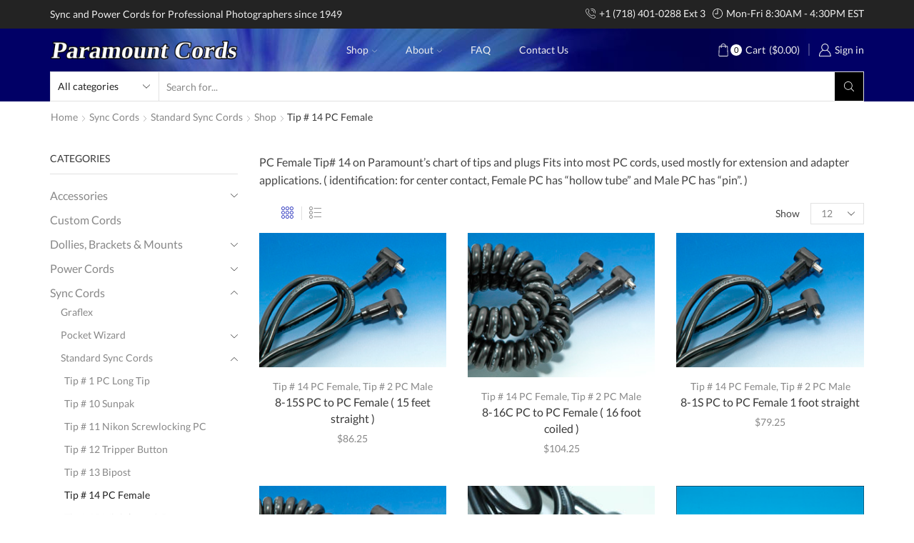

--- FILE ---
content_type: text/html; charset=UTF-8
request_url: https://paramountcords.com/product-category/sync-cords/standard-sync/tip-14-pc-female/?view_mode=grid
body_size: 26323
content:
<!DOCTYPE html>
<html lang="en-US" xmlns="http://www.w3.org/1999/xhtml" prefix="og: http://ogp.me/ns# fb: http://www.facebook.com/2008/fbml" >
<head>
	<meta charset="UTF-8" />
	<meta name="viewport" content="width=device-width, initial-scale=1.0, maximum-scale=1.0, user-scalable=0"/>
	<meta name="cf-2fa-verify" content="0cbc6720d29cab7">
	<title>Tip # 14 PC Female &#8211; Paramount Cords</title>
<meta name='robots' content='max-image-preview:large' />
<link rel='dns-prefetch' href='//s.w.org' />
<link rel="alternate" type="application/rss+xml" title="Paramount Cords &raquo; Feed" href="https://paramountcords.com/feed/" />
<link rel="alternate" type="application/rss+xml" title="Paramount Cords &raquo; Comments Feed" href="https://paramountcords.com/comments/feed/" />
<link rel="alternate" type="application/rss+xml" title="Paramount Cords &raquo; Tip # 14 PC Female Category Feed" href="https://paramountcords.com/product-category/sync-cords/standard-sync/tip-14-pc-female/feed/" />
<script type="text/javascript">
window._wpemojiSettings = {"baseUrl":"https:\/\/s.w.org\/images\/core\/emoji\/13.1.0\/72x72\/","ext":".png","svgUrl":"https:\/\/s.w.org\/images\/core\/emoji\/13.1.0\/svg\/","svgExt":".svg","source":{"concatemoji":"https:\/\/paramountcords.com\/wp-includes\/js\/wp-emoji-release.min.js?ver=5.9.2"}};
/*! This file is auto-generated */
!function(e,a,t){var n,r,o,i=a.createElement("canvas"),p=i.getContext&&i.getContext("2d");function s(e,t){var a=String.fromCharCode;p.clearRect(0,0,i.width,i.height),p.fillText(a.apply(this,e),0,0);e=i.toDataURL();return p.clearRect(0,0,i.width,i.height),p.fillText(a.apply(this,t),0,0),e===i.toDataURL()}function c(e){var t=a.createElement("script");t.src=e,t.defer=t.type="text/javascript",a.getElementsByTagName("head")[0].appendChild(t)}for(o=Array("flag","emoji"),t.supports={everything:!0,everythingExceptFlag:!0},r=0;r<o.length;r++)t.supports[o[r]]=function(e){if(!p||!p.fillText)return!1;switch(p.textBaseline="top",p.font="600 32px Arial",e){case"flag":return s([127987,65039,8205,9895,65039],[127987,65039,8203,9895,65039])?!1:!s([55356,56826,55356,56819],[55356,56826,8203,55356,56819])&&!s([55356,57332,56128,56423,56128,56418,56128,56421,56128,56430,56128,56423,56128,56447],[55356,57332,8203,56128,56423,8203,56128,56418,8203,56128,56421,8203,56128,56430,8203,56128,56423,8203,56128,56447]);case"emoji":return!s([10084,65039,8205,55357,56613],[10084,65039,8203,55357,56613])}return!1}(o[r]),t.supports.everything=t.supports.everything&&t.supports[o[r]],"flag"!==o[r]&&(t.supports.everythingExceptFlag=t.supports.everythingExceptFlag&&t.supports[o[r]]);t.supports.everythingExceptFlag=t.supports.everythingExceptFlag&&!t.supports.flag,t.DOMReady=!1,t.readyCallback=function(){t.DOMReady=!0},t.supports.everything||(n=function(){t.readyCallback()},a.addEventListener?(a.addEventListener("DOMContentLoaded",n,!1),e.addEventListener("load",n,!1)):(e.attachEvent("onload",n),a.attachEvent("onreadystatechange",function(){"complete"===a.readyState&&t.readyCallback()})),(n=t.source||{}).concatemoji?c(n.concatemoji):n.wpemoji&&n.twemoji&&(c(n.twemoji),c(n.wpemoji)))}(window,document,window._wpemojiSettings);
</script>
<style type="text/css">
img.wp-smiley,
img.emoji {
	display: inline !important;
	border: none !important;
	box-shadow: none !important;
	height: 1em !important;
	width: 1em !important;
	margin: 0 0.07em !important;
	vertical-align: -0.1em !important;
	background: none !important;
	padding: 0 !important;
}
</style>
	<link rel='stylesheet' id='wp-block-library-css'  href='https://paramountcords.com/wp-includes/css/dist/block-library/style.min.css?ver=5.9.2' type='text/css' media='all' />
<link rel='stylesheet' id='wc-blocks-vendors-style-css'  href='https://paramountcords.com/wp-content/plugins/woocommerce/packages/woocommerce-blocks/build/wc-blocks-vendors-style.css?ver=6.9.0' type='text/css' media='all' />
<link rel='stylesheet' id='wc-blocks-style-css'  href='https://paramountcords.com/wp-content/plugins/woocommerce/packages/woocommerce-blocks/build/wc-blocks-style.css?ver=6.9.0' type='text/css' media='all' />
<style id='global-styles-inline-css' type='text/css'>
body{--wp--preset--color--black: #000000;--wp--preset--color--cyan-bluish-gray: #abb8c3;--wp--preset--color--white: #ffffff;--wp--preset--color--pale-pink: #f78da7;--wp--preset--color--vivid-red: #cf2e2e;--wp--preset--color--luminous-vivid-orange: #ff6900;--wp--preset--color--luminous-vivid-amber: #fcb900;--wp--preset--color--light-green-cyan: #7bdcb5;--wp--preset--color--vivid-green-cyan: #00d084;--wp--preset--color--pale-cyan-blue: #8ed1fc;--wp--preset--color--vivid-cyan-blue: #0693e3;--wp--preset--color--vivid-purple: #9b51e0;--wp--preset--gradient--vivid-cyan-blue-to-vivid-purple: linear-gradient(135deg,rgba(6,147,227,1) 0%,rgb(155,81,224) 100%);--wp--preset--gradient--light-green-cyan-to-vivid-green-cyan: linear-gradient(135deg,rgb(122,220,180) 0%,rgb(0,208,130) 100%);--wp--preset--gradient--luminous-vivid-amber-to-luminous-vivid-orange: linear-gradient(135deg,rgba(252,185,0,1) 0%,rgba(255,105,0,1) 100%);--wp--preset--gradient--luminous-vivid-orange-to-vivid-red: linear-gradient(135deg,rgba(255,105,0,1) 0%,rgb(207,46,46) 100%);--wp--preset--gradient--very-light-gray-to-cyan-bluish-gray: linear-gradient(135deg,rgb(238,238,238) 0%,rgb(169,184,195) 100%);--wp--preset--gradient--cool-to-warm-spectrum: linear-gradient(135deg,rgb(74,234,220) 0%,rgb(151,120,209) 20%,rgb(207,42,186) 40%,rgb(238,44,130) 60%,rgb(251,105,98) 80%,rgb(254,248,76) 100%);--wp--preset--gradient--blush-light-purple: linear-gradient(135deg,rgb(255,206,236) 0%,rgb(152,150,240) 100%);--wp--preset--gradient--blush-bordeaux: linear-gradient(135deg,rgb(254,205,165) 0%,rgb(254,45,45) 50%,rgb(107,0,62) 100%);--wp--preset--gradient--luminous-dusk: linear-gradient(135deg,rgb(255,203,112) 0%,rgb(199,81,192) 50%,rgb(65,88,208) 100%);--wp--preset--gradient--pale-ocean: linear-gradient(135deg,rgb(255,245,203) 0%,rgb(182,227,212) 50%,rgb(51,167,181) 100%);--wp--preset--gradient--electric-grass: linear-gradient(135deg,rgb(202,248,128) 0%,rgb(113,206,126) 100%);--wp--preset--gradient--midnight: linear-gradient(135deg,rgb(2,3,129) 0%,rgb(40,116,252) 100%);--wp--preset--duotone--dark-grayscale: url('#wp-duotone-dark-grayscale');--wp--preset--duotone--grayscale: url('#wp-duotone-grayscale');--wp--preset--duotone--purple-yellow: url('#wp-duotone-purple-yellow');--wp--preset--duotone--blue-red: url('#wp-duotone-blue-red');--wp--preset--duotone--midnight: url('#wp-duotone-midnight');--wp--preset--duotone--magenta-yellow: url('#wp-duotone-magenta-yellow');--wp--preset--duotone--purple-green: url('#wp-duotone-purple-green');--wp--preset--duotone--blue-orange: url('#wp-duotone-blue-orange');--wp--preset--font-size--small: 13px;--wp--preset--font-size--medium: 20px;--wp--preset--font-size--large: 36px;--wp--preset--font-size--x-large: 42px;}.has-black-color{color: var(--wp--preset--color--black) !important;}.has-cyan-bluish-gray-color{color: var(--wp--preset--color--cyan-bluish-gray) !important;}.has-white-color{color: var(--wp--preset--color--white) !important;}.has-pale-pink-color{color: var(--wp--preset--color--pale-pink) !important;}.has-vivid-red-color{color: var(--wp--preset--color--vivid-red) !important;}.has-luminous-vivid-orange-color{color: var(--wp--preset--color--luminous-vivid-orange) !important;}.has-luminous-vivid-amber-color{color: var(--wp--preset--color--luminous-vivid-amber) !important;}.has-light-green-cyan-color{color: var(--wp--preset--color--light-green-cyan) !important;}.has-vivid-green-cyan-color{color: var(--wp--preset--color--vivid-green-cyan) !important;}.has-pale-cyan-blue-color{color: var(--wp--preset--color--pale-cyan-blue) !important;}.has-vivid-cyan-blue-color{color: var(--wp--preset--color--vivid-cyan-blue) !important;}.has-vivid-purple-color{color: var(--wp--preset--color--vivid-purple) !important;}.has-black-background-color{background-color: var(--wp--preset--color--black) !important;}.has-cyan-bluish-gray-background-color{background-color: var(--wp--preset--color--cyan-bluish-gray) !important;}.has-white-background-color{background-color: var(--wp--preset--color--white) !important;}.has-pale-pink-background-color{background-color: var(--wp--preset--color--pale-pink) !important;}.has-vivid-red-background-color{background-color: var(--wp--preset--color--vivid-red) !important;}.has-luminous-vivid-orange-background-color{background-color: var(--wp--preset--color--luminous-vivid-orange) !important;}.has-luminous-vivid-amber-background-color{background-color: var(--wp--preset--color--luminous-vivid-amber) !important;}.has-light-green-cyan-background-color{background-color: var(--wp--preset--color--light-green-cyan) !important;}.has-vivid-green-cyan-background-color{background-color: var(--wp--preset--color--vivid-green-cyan) !important;}.has-pale-cyan-blue-background-color{background-color: var(--wp--preset--color--pale-cyan-blue) !important;}.has-vivid-cyan-blue-background-color{background-color: var(--wp--preset--color--vivid-cyan-blue) !important;}.has-vivid-purple-background-color{background-color: var(--wp--preset--color--vivid-purple) !important;}.has-black-border-color{border-color: var(--wp--preset--color--black) !important;}.has-cyan-bluish-gray-border-color{border-color: var(--wp--preset--color--cyan-bluish-gray) !important;}.has-white-border-color{border-color: var(--wp--preset--color--white) !important;}.has-pale-pink-border-color{border-color: var(--wp--preset--color--pale-pink) !important;}.has-vivid-red-border-color{border-color: var(--wp--preset--color--vivid-red) !important;}.has-luminous-vivid-orange-border-color{border-color: var(--wp--preset--color--luminous-vivid-orange) !important;}.has-luminous-vivid-amber-border-color{border-color: var(--wp--preset--color--luminous-vivid-amber) !important;}.has-light-green-cyan-border-color{border-color: var(--wp--preset--color--light-green-cyan) !important;}.has-vivid-green-cyan-border-color{border-color: var(--wp--preset--color--vivid-green-cyan) !important;}.has-pale-cyan-blue-border-color{border-color: var(--wp--preset--color--pale-cyan-blue) !important;}.has-vivid-cyan-blue-border-color{border-color: var(--wp--preset--color--vivid-cyan-blue) !important;}.has-vivid-purple-border-color{border-color: var(--wp--preset--color--vivid-purple) !important;}.has-vivid-cyan-blue-to-vivid-purple-gradient-background{background: var(--wp--preset--gradient--vivid-cyan-blue-to-vivid-purple) !important;}.has-light-green-cyan-to-vivid-green-cyan-gradient-background{background: var(--wp--preset--gradient--light-green-cyan-to-vivid-green-cyan) !important;}.has-luminous-vivid-amber-to-luminous-vivid-orange-gradient-background{background: var(--wp--preset--gradient--luminous-vivid-amber-to-luminous-vivid-orange) !important;}.has-luminous-vivid-orange-to-vivid-red-gradient-background{background: var(--wp--preset--gradient--luminous-vivid-orange-to-vivid-red) !important;}.has-very-light-gray-to-cyan-bluish-gray-gradient-background{background: var(--wp--preset--gradient--very-light-gray-to-cyan-bluish-gray) !important;}.has-cool-to-warm-spectrum-gradient-background{background: var(--wp--preset--gradient--cool-to-warm-spectrum) !important;}.has-blush-light-purple-gradient-background{background: var(--wp--preset--gradient--blush-light-purple) !important;}.has-blush-bordeaux-gradient-background{background: var(--wp--preset--gradient--blush-bordeaux) !important;}.has-luminous-dusk-gradient-background{background: var(--wp--preset--gradient--luminous-dusk) !important;}.has-pale-ocean-gradient-background{background: var(--wp--preset--gradient--pale-ocean) !important;}.has-electric-grass-gradient-background{background: var(--wp--preset--gradient--electric-grass) !important;}.has-midnight-gradient-background{background: var(--wp--preset--gradient--midnight) !important;}.has-small-font-size{font-size: var(--wp--preset--font-size--small) !important;}.has-medium-font-size{font-size: var(--wp--preset--font-size--medium) !important;}.has-large-font-size{font-size: var(--wp--preset--font-size--large) !important;}.has-x-large-font-size{font-size: var(--wp--preset--font-size--x-large) !important;}
</style>
<link rel='stylesheet' id='contact-form-7-css'  href='https://paramountcords.com/wp-content/plugins/contact-form-7/includes/css/styles.css?ver=5.6.4' type='text/css' media='all' />
<link rel='stylesheet' id='responsive-lightbox-prettyphoto-css'  href='https://paramountcords.com/wp-content/plugins/responsive-lightbox/assets/prettyphoto/prettyPhoto.min.css?ver=2.3.5' type='text/css' media='all' />
<link rel='stylesheet' id='sb-style-css'  href='https://paramountcords.com/wp-content/plugins/sb-woocommerce-infinite-scroll/assets/css/sbsa.css?ver=1.5' type='text/css' media='all' />
<link rel='stylesheet' id='sb-animate-style-css'  href='https://paramountcords.com/wp-content/plugins/sb-woocommerce-infinite-scroll/assets/css/animate.css?ver=1.5' type='text/css' media='all' />
<link rel='stylesheet' id='pac-styles-css'  href='https://paramountcords.com/wp-content/plugins/woocommerce-product-archive-customiser/assets/css/pac.css?ver=5.9.2' type='text/css' media='all' />
<link rel='stylesheet' id='pac-layout-styles-css'  href='https://paramountcords.com/wp-content/plugins/woocommerce-product-archive-customiser/assets/css/layout.css?ver=5.9.2' type='text/css' media='only screen and (min-width: 768px)' />
<link rel='stylesheet' id='combox-pro-css'  href='https://paramountcords.com/wp-content/plugins/woocommerce-product-options/combobox-pro/css/combobox-pro.css?ver=5.9.2' type='text/css' media='all' />
<link rel='stylesheet' id='spectrum-css-css'  href='https://paramountcords.com/wp-content/plugins/woocommerce-product-options/spectrum-master/spectrum.css?ver=5.9.2' type='text/css' media='all' />
<link rel='stylesheet' id='woocommerce-product-options-frontend-css-css'  href='https://paramountcords.com/wp-content/plugins/woocommerce-product-options/assets/css/product-options-frontend.css?ver=5.9.2' type='text/css' media='all' />
<style id='woocommerce-inline-inline-css' type='text/css'>
.woocommerce form .form-row .required { visibility: visible; }
</style>
<link rel='stylesheet' id='wpr_table_ratecss-css'  href='https://paramountcords.com/wp-content/plugins/woocommerce-table-rates/assets/css/styles.css?ver=5.9.2' type='text/css' media='all' />
<link rel='stylesheet' id='etheme-parent-style-css'  href='https://paramountcords.com/wp-content/themes/xstore/xstore.min.css?ver=8.1.2' type='text/css' media='all' />
<link rel='stylesheet' id='etheme-skeleton-css'  href='https://paramountcords.com/wp-content/themes/xstore/css/modules/skeleton.min.css?ver=8.1.2' type='text/css' media='all' />
<link rel='stylesheet' id='etheme-single-product-css'  href='https://paramountcords.com/wp-content/themes/xstore/css/modules/woocommerce/single-product/single-product.min.css?ver=8.1.2' type='text/css' media='all' />
<link rel='stylesheet' id='etheme-single-product-elements-css'  href='https://paramountcords.com/wp-content/themes/xstore/css/modules/woocommerce/single-product/single-product-elements.min.css?ver=8.1.2' type='text/css' media='all' />
<link rel='stylesheet' id='etheme-single-post-meta-css'  href='https://paramountcords.com/wp-content/themes/xstore/css/modules/blog/single-post/meta.min.css?ver=8.1.2' type='text/css' media='all' />
<link rel='stylesheet' id='etheme-popup-added-to-cart-css'  href='https://paramountcords.com/wp-content/themes/xstore/css/modules/woocommerce/popup-added-to-cart.min.css?ver=8.1.2' type='text/css' media='all' />
<link rel='stylesheet' id='etheme-elementor-style-css'  href='https://paramountcords.com/wp-content/themes/xstore/css/elementor.min.css?ver=8.1.2' type='text/css' media='all' />
<link rel='stylesheet' id='etheme-sidebar-css'  href='https://paramountcords.com/wp-content/themes/xstore/css/modules/layout/sidebar.min.css?ver=8.1.2' type='text/css' media='all' />
<link rel='stylesheet' id='etheme-breadcrumbs-css'  href='https://paramountcords.com/wp-content/themes/xstore/css/modules/breadcrumbs.min.css?ver=8.1.2' type='text/css' media='all' />
<link rel='stylesheet' id='etheme-back-top-css'  href='https://paramountcords.com/wp-content/themes/xstore/css/modules/back-top.min.css?ver=8.1.2' type='text/css' media='all' />
<link rel='stylesheet' id='etheme-pagination-css'  href='https://paramountcords.com/wp-content/themes/xstore/css/modules/pagination.min.css?ver=8.1.2' type='text/css' media='all' />
<link rel='stylesheet' id='etheme-woocommerce-css'  href='https://paramountcords.com/wp-content/themes/xstore/css/modules/woocommerce/global.min.css?ver=8.1.2' type='text/css' media='all' />
<link rel='stylesheet' id='etheme-woocommerce-archive-css'  href='https://paramountcords.com/wp-content/themes/xstore/css/modules/woocommerce/archive.min.css?ver=8.1.2' type='text/css' media='all' />
<link rel='stylesheet' id='etheme-swatches-style-css'  href='https://paramountcords.com/wp-content/themes/xstore/css/swatches.min.css?ver=8.1.2' type='text/css' media='all' />
<link rel='stylesheet' id='etheme-quick-view-css'  href='https://paramountcords.com/wp-content/themes/xstore/css/modules/woocommerce/quick-view.min.css?ver=8.1.2' type='text/css' media='all' />
<link rel='stylesheet' id='etheme-no-products-found-css'  href='https://paramountcords.com/wp-content/themes/xstore/css/modules/woocommerce/no-products-found.min.css?ver=8.1.2' type='text/css' media='all' />
<link rel='stylesheet' id='etheme-contact-forms-css'  href='https://paramountcords.com/wp-content/themes/xstore/css/modules/contact-forms.min.css?ver=8.1.2' type='text/css' media='all' />
<style id='xstore-icons-font-inline-css' type='text/css'>
@font-face {
				  font-family: 'xstore-icons';
				  src:
				    url('https://paramountcords.com/wp-content/themes/xstore/fonts/xstore-icons-light.ttf') format('truetype'),
				    url('https://paramountcords.com/wp-content/themes/xstore/fonts/xstore-icons-light.woff2') format('woff2'),
				    url('https://paramountcords.com/wp-content/themes/xstore/fonts/xstore-icons-light.woff') format('woff'),
				    url('https://paramountcords.com/wp-content/themes/xstore/fonts/xstore-icons-light.svg#xstore-icons') format('svg');
				  font-weight: normal;
				  font-style: normal;
				  font-display: swap;
				}
</style>
<link rel='stylesheet' id='etheme-header-contacts-css'  href='https://paramountcords.com/wp-content/themes/xstore/css/modules/layout/header/parts/contacts.min.css?ver=8.1.2' type='text/css' media='all' />
<link rel='stylesheet' id='etheme-header-menu-css'  href='https://paramountcords.com/wp-content/themes/xstore/css/modules/layout/header/parts/menu.min.css?ver=8.1.2' type='text/css' media='all' />
<link rel='stylesheet' id='etheme-header-search-css'  href='https://paramountcords.com/wp-content/themes/xstore/css/modules/layout/header/parts/search.min.css?ver=8.1.2' type='text/css' media='all' />
<link rel='stylesheet' id='xstore-kirki-styles-css'  href='https://paramountcords.com/wp-content/uploads/xstore/kirki-styles.css?ver=1648714744065' type='text/css' media='all' />
<script type="text/template" id="tmpl-variation-template">
	<div class="woocommerce-variation-description">{{{ data.variation.variation_description }}}</div>
	<div class="woocommerce-variation-price">{{{ data.variation.price_html }}}</div>
	<div class="woocommerce-variation-availability">{{{ data.variation.availability_html }}}</div>
</script>
<script type="text/template" id="tmpl-unavailable-variation-template">
	<p>Sorry, this product is unavailable. Please choose a different combination.</p>
</script>
<script type='text/javascript' src='https://paramountcords.com/wp-includes/js/jquery/jquery.min.js?ver=3.6.0' id='jquery-core-js'></script>
<script type='text/javascript' src='https://paramountcords.com/wp-includes/js/jquery/jquery-migrate.min.js?ver=3.3.2' id='jquery-migrate-js'></script>
<script type='text/javascript' id='et-core-elementor-script-js-extra'>
/* <![CDATA[ */
var etheme_elementor_localize = {"adminajax":"https:\/\/paramountcords.com\/wp-admin\/admin-ajax.php","search":{"noResults":"No results were found!","product":"Products","page":"Pages","post":"Posts","etheme_portfolio":"Portfolio","product_found":"{{count}} Products found","page_found":"{{count}} Pages found","post_found":"{{count}} Posts found","etheme_portfolio_found":"{{count}} Portfolio found","custom_post_type_found":"{{count}} {{post_type}} found","show_more":"Show {{count}} more","show_all":"View all results","items_found":"{{count}} items found","item_found":"{{count}} item found","noSuggestionNoticeWithMatches":"No results were found!<p>No items matched your search {{search_value}}.<\/p>"},"lottie":{"defaultAnimationUrl":"https:\/\/paramountcords.com\/wp-content\/plugins\/et-core-plugin\/app\/assets\/js\/lottie-default.json"}};
/* ]]> */
</script>
<script type='text/javascript' src='https://paramountcords.com/wp-content/plugins/et-core-plugin/app/assets/js/elementor.js?ver=4.1.2.1' id='et-core-elementor-script-js'></script>
<script type='text/javascript' src='https://paramountcords.com/wp-content/plugins/responsive-lightbox/assets/prettyphoto/jquery.prettyPhoto.min.js?ver=2.3.5' id='responsive-lightbox-prettyphoto-js'></script>
<script type='text/javascript' src='https://paramountcords.com/wp-includes/js/underscore.min.js?ver=1.13.1' id='underscore-js'></script>
<script type='text/javascript' src='https://paramountcords.com/wp-content/plugins/responsive-lightbox/assets/infinitescroll/infinite-scroll.pkgd.min.js?ver=5.9.2' id='responsive-lightbox-infinite-scroll-js'></script>
<script type='text/javascript' id='responsive-lightbox-js-extra'>
/* <![CDATA[ */
var rlArgs = {"script":"prettyphoto","selector":"lightbox","customEvents":"","activeGalleries":"1","animationSpeed":"fast","slideshow":"0","slideshowDelay":"5000","slideshowAutoplay":"0","opacity":"0.75","showTitle":"0","allowResize":"1","allowExpand":"1","width":"1080","height":"720","separator":"\/","theme":"pp_default","horizontalPadding":"20","hideFlash":"0","wmode":"opaque","videoAutoplay":"0","modal":"0","deeplinking":"0","overlayGallery":"1","keyboardShortcuts":"1","social":"0","woocommerce_gallery":"0","ajaxurl":"https:\/\/paramountcords.com\/wp-admin\/admin-ajax.php","nonce":"97d25a210c","preview":"false","postId":"293"};
/* ]]> */
</script>
<script type='text/javascript' src='https://paramountcords.com/wp-content/plugins/responsive-lightbox/js/front.js?ver=2.3.5' id='responsive-lightbox-js'></script>
<script type='text/javascript' src='https://paramountcords.com/wp-content/plugins/woocommerce-table-rates/assets/js/scripts.js?ver=5.9.2' id='wpr_table_ratejs-js'></script>
<script type='text/javascript' id='etheme-js-extra'>
/* <![CDATA[ */
var etConfig = {"noresults":"No results were found!","ajaxSearchResultsArrow":"<svg version=\"1.1\" width=\"1em\" height=\"1em\" class=\"arrow\" xmlns=\"http:\/\/www.w3.org\/2000\/svg\" xmlns:xlink=\"http:\/\/www.w3.org\/1999\/xlink\" x=\"0px\" y=\"0px\" viewBox=\"0 0 100 100\" style=\"enable-background:new 0 0 100 100;\" xml:space=\"preserve\"><path d=\"M99.1186676,94.8567734L10.286458,6.0255365h53.5340881c1.6616173,0,3.0132561-1.3516402,3.0132561-3.0127683\r\n\tS65.4821625,0,63.8205452,0H3.0137398c-1.6611279,0-3.012768,1.3516402-3.012768,3.0127683v60.8068047\r\n\tc0,1.6616135,1.3516402,3.0132523,3.012768,3.0132523s3.012768-1.3516388,3.012768-3.0132523V10.2854862L94.8577423,99.117691\r\n\tC95.4281311,99.6871109,96.1841202,100,96.9886856,100c0.8036041,0,1.5595856-0.3128891,2.129982-0.882309\r\n\tC100.2924805,97.9419327,100.2924805,96.0305862,99.1186676,94.8567734z\"><\/path><\/svg>","successfullyAdded":"Product added.","successfullyCopied":"Copied to clipboard","confirmQuestion":"Are you sure?","checkCart":"Please check your <a href='https:\/\/paramountcords.com\/cart\/'>cart.<\/a>","contBtn":"Continue shopping","checkBtn":"Checkout","ajaxProductAddedNotify":{"type":"alert","linked_products_type":"upsell"},"variationGallery":"","quickView":{"type":"popup","position":"right","layout":"default","variationGallery":"","css":"        <link rel=\"stylesheet\" href=\"https:\/\/paramountcords.com\/wp-content\/themes\/xstore\/css\/modules\/skeleton.min.css?ver=8.1.2\" type=\"text\/css\" media=\"all\" \/> \t\t        <link rel=\"stylesheet\" href=\"https:\/\/paramountcords.com\/wp-content\/themes\/xstore\/css\/modules\/woocommerce\/single-product\/single-product.min.css?ver=8.1.2\" type=\"text\/css\" media=\"all\" \/> \t\t        <link rel=\"stylesheet\" href=\"https:\/\/paramountcords.com\/wp-content\/themes\/xstore\/css\/modules\/woocommerce\/single-product\/single-product-elements.min.css?ver=8.1.2\" type=\"text\/css\" media=\"all\" \/> \t\t        <link rel=\"stylesheet\" href=\"https:\/\/paramountcords.com\/wp-content\/themes\/xstore\/css\/modules\/blog\/single-post\/meta.min.css?ver=8.1.2\" type=\"text\/css\" media=\"all\" \/> \t\t"},"popupAddedToCart":{"css":"        <link rel=\"stylesheet\" href=\"https:\/\/paramountcords.com\/wp-content\/themes\/xstore\/css\/modules\/skeleton.min.css?ver=8.1.2\" type=\"text\/css\" media=\"all\" \/> \t\t        <link rel=\"stylesheet\" href=\"https:\/\/paramountcords.com\/wp-content\/themes\/xstore\/css\/modules\/woocommerce\/popup-added-to-cart.min.css?ver=8.1.2\" type=\"text\/css\" media=\"all\" \/> \t\t"},"builders":{"is_wpbakery":false},"Product":"Products","Pages":"Pages","Post":"Posts","Portfolio":"Portfolio","Product_found":"{{count}} Products found","Pages_found":"{{count}} Pages found","Post_found":"{{count}} Posts found","Portfolio_found":"{{count}} Portfolio found","show_more":"Show {{count}} more","show_all":"View all results","items_found":"{{count}} items found","item_found":"{{count}} item found","single_product_builder":"","fancy_select_categories":"","noSuggestionNoticeWithMatches":"No results were found!<p>No items matched your search {{search_value}}.<\/p>","ajaxurl":"https:\/\/paramountcords.com\/wp-admin\/admin-ajax.php","woocommerceSettings":{"is_woocommerce":true,"is_swatches":true,"ajax_filters":"","ajax_pagination":"","is_single_product_builder":false,"mini_cart_content_quantity_input":false,"widget_show_more_text":"more","sidebar_off_canvas_icon":"<svg version=\"1.1\" width=\"1em\" height=\"1em\" id=\"Layer_1\" xmlns=\"http:\/\/www.w3.org\/2000\/svg\" xmlns:xlink=\"http:\/\/www.w3.org\/1999\/xlink\" x=\"0px\" y=\"0px\" viewBox=\"0 0 100 100\" style=\"enable-background:new 0 0 100 100;\" xml:space=\"preserve\"><path d=\"M94.8,0H5.6C4,0,2.6,0.9,1.9,2.3C1.1,3.7,1.3,5.4,2.2,6.7l32.7,46c0,0,0,0,0,0c1.2,1.6,1.8,3.5,1.8,5.5v37.5c0,1.1,0.4,2.2,1.2,3c0.8,0.8,1.8,1.2,3,1.2c0.6,0,1.1-0.1,1.6-0.3l18.4-7c1.6-0.5,2.7-2.1,2.7-3.9V58.3c0-2,0.6-3.9,1.8-5.5c0,0,0,0,0,0l32.7-46c0.9-1.3,1.1-3,0.3-4.4C97.8,0.9,96.3,0,94.8,0z M61.4,49.7c-1.8,2.5-2.8,5.5-2.8,8.5v29.8l-16.8,6.4V58.3c0-3.1-1-6.1-2.8-8.5L7.3,5.1h85.8L61.4,49.7z\"><\/path><\/svg>","ajax_add_to_cart_archives":true,"cart_url":"https:\/\/paramountcords.com\/cart\/","cart_redirect_after_add":true,"home_url":"https:\/\/paramountcords.com\/","shop_url":"https:\/\/paramountcords.com\/","sidebar_widgets_dropdown_limit":3,"wishlist_for_variations":1,"cart_progress_currency_pos":"left","cart_progress_thousand_sep":",","cart_progress_decimal_sep":".","cart_progress_num_decimals":"2","is_smart_addtocart":"","primary_attribute":"et_none"},"notices":{"ajax-filters":"Ajax error: cannot get filters result","post-product":"Ajax error: cannot get post\/product result","products":"Ajax error: cannot get products result","posts":"Ajax error: cannot get posts result","element":"Ajax error: cannot get element result","portfolio":"Ajax error: problem with ajax et_portfolio_ajax action","portfolio-pagination":"Ajax error: problem with ajax et_portfolio_ajax_pagination action","menu":"Ajax error: problem with ajax menu_posts action","noMatchFound":"No matches found","variationGalleryNotAvailable":"Variation Gallery not available on variation id","localStorageFull":"Seems like your localStorage is full"},"layoutSettings":{"layout":"","is_rtl":false,"is_mobile":false,"mobHeaderStart":992,"menu_storage_key":"etheme_4f6b1328338471d8ac19457bde757d05","ajax_dropdowns_from_storage":1},"sidebar":{"closed_pc_by_default":""},"et_global":{"classes":{"skeleton":"skeleton-body","mfp":"et-mfp-opened"},"mobHeaderStart":992}};
/* ]]> */
</script>
<script type='text/javascript' src='https://paramountcords.com/wp-content/themes/xstore/js/etheme-scripts.min.js?ver=8.1.2' id='etheme-js'></script>
<script type='text/javascript' id='et-woo-swatches-js-extra'>
/* <![CDATA[ */
var sten_wc_params = {"ajax_url":"https:\/\/paramountcords.com\/wp-admin\/admin-ajax.php","is_customize_preview":"","is_singular_product":"","add_to_cart_btn_text":"Add to cart","read_more_btn_text":"Read More","read_more_about_btn_text":"about","read_more_for_btn_text":"for","select_options_btn_text":"Select options","i18n_no_matching_variations_text":"Sorry, no products matched your selection. Please choose a different combination."};
/* ]]> */
</script>
<script type='text/javascript' src='https://paramountcords.com/wp-content/plugins/et-core-plugin/packages/st-woo-swatches/public/js/frontend.min.js?ver=1.0' id='et-woo-swatches-js'></script>
<link rel="https://api.w.org/" href="https://paramountcords.com/wp-json/" /><link rel="alternate" type="application/json" href="https://paramountcords.com/wp-json/wp/v2/product_cat/307" /><link rel="EditURI" type="application/rsd+xml" title="RSD" href="https://paramountcords.com/xmlrpc.php?rsd" />
<link rel="wlwmanifest" type="application/wlwmanifest+xml" href="https://paramountcords.com/wp-includes/wlwmanifest.xml" /> 
<meta name="generator" content="WordPress 5.9.2" />
<meta name="generator" content="WooCommerce 6.3.1" />

            <link rel="prefetch" as="font" href="https://paramountcords.com/wp-content/themes/xstore/fonts/xstore-icons-light.woff?v=8.1.2" type="font/woff">
    
	        <link rel="prefetch" as="font" href="https://paramountcords.com/wp-content/themes/xstore/fonts/xstore-icons-light.woff2?v=8.1.2" type="font/woff2">
    	<noscript><style>.woocommerce-product-gallery{ opacity: 1 !important; }</style></noscript>
			<style type="text/css" id="wp-custom-css">
			.woocommerce-mini-cart__footer {
	display:none;
}		</style>
		<style id="kirki-inline-styles"></style><style type="text/css" class="et_custom-css">.swiper-custom-right:not(.et-swiper-elementor-nav),.swiper-custom-left:not(.et-swiper-elementor-nav){background:transparent !important}@media only screen and (max-width:1230px){.swiper-custom-left,.middle-inside .swiper-entry .swiper-button-prev,.middle-inside.swiper-entry .swiper-button-prev{left:-15px}.swiper-custom-right,.middle-inside .swiper-entry .swiper-button-next,.middle-inside.swiper-entry .swiper-button-next{right:-15px}.swiper-entry:hover .swiper-custom-left,.middle-inside .swiper-entry:hover .swiper-button-prev,.middle-inside.swiper-entry:hover .swiper-button-prev{left:-5px}.swiper-entry:hover .swiper-custom-right,.middle-inside .swiper-entry:hover .swiper-button-next,.middle-inside.swiper-entry:hover .swiper-button-next{right:-5px}}@media only screen and (max-width:992px){.header-wrapper,.site-header-vertical{display:none}}@media only screen and (min-width:993px){.mobile-header-wrapper{display:none}}.swiper-container{width:auto}.content-product .product-content-image img,.category-grid img,.categoriesCarousel .category-grid img{width:100%}</style></head>
<body data-rsssl=1 class="archive tax-product_cat term-tip-14-pc-female term-307 theme-xstore wc-pac-hide-product-count wc-pac-hide-product-sorting wc-pac-hide-add-to-cart wc-pac-hide-rating woocommerce woocommerce-page woocommerce-no-js et_cart-type-1 et_b_dt_header-not-overlap et_b_mob_header-not-overlap breadcrumbs-type-left2  et-preloader-off et-catalog-off et-enable-swatch product-columns-3 elementor-default elementor-kit-3831" data-mode="light">
<svg xmlns="http://www.w3.org/2000/svg" viewBox="0 0 0 0" width="0" height="0" focusable="false" role="none" style="visibility: hidden; position: absolute; left: -9999px; overflow: hidden;" ><defs><filter id="wp-duotone-dark-grayscale"><feColorMatrix color-interpolation-filters="sRGB" type="matrix" values=" .299 .587 .114 0 0 .299 .587 .114 0 0 .299 .587 .114 0 0 .299 .587 .114 0 0 " /><feComponentTransfer color-interpolation-filters="sRGB" ><feFuncR type="table" tableValues="0 0.49803921568627" /><feFuncG type="table" tableValues="0 0.49803921568627" /><feFuncB type="table" tableValues="0 0.49803921568627" /><feFuncA type="table" tableValues="1 1" /></feComponentTransfer><feComposite in2="SourceGraphic" operator="in" /></filter></defs></svg><svg xmlns="http://www.w3.org/2000/svg" viewBox="0 0 0 0" width="0" height="0" focusable="false" role="none" style="visibility: hidden; position: absolute; left: -9999px; overflow: hidden;" ><defs><filter id="wp-duotone-grayscale"><feColorMatrix color-interpolation-filters="sRGB" type="matrix" values=" .299 .587 .114 0 0 .299 .587 .114 0 0 .299 .587 .114 0 0 .299 .587 .114 0 0 " /><feComponentTransfer color-interpolation-filters="sRGB" ><feFuncR type="table" tableValues="0 1" /><feFuncG type="table" tableValues="0 1" /><feFuncB type="table" tableValues="0 1" /><feFuncA type="table" tableValues="1 1" /></feComponentTransfer><feComposite in2="SourceGraphic" operator="in" /></filter></defs></svg><svg xmlns="http://www.w3.org/2000/svg" viewBox="0 0 0 0" width="0" height="0" focusable="false" role="none" style="visibility: hidden; position: absolute; left: -9999px; overflow: hidden;" ><defs><filter id="wp-duotone-purple-yellow"><feColorMatrix color-interpolation-filters="sRGB" type="matrix" values=" .299 .587 .114 0 0 .299 .587 .114 0 0 .299 .587 .114 0 0 .299 .587 .114 0 0 " /><feComponentTransfer color-interpolation-filters="sRGB" ><feFuncR type="table" tableValues="0.54901960784314 0.98823529411765" /><feFuncG type="table" tableValues="0 1" /><feFuncB type="table" tableValues="0.71764705882353 0.25490196078431" /><feFuncA type="table" tableValues="1 1" /></feComponentTransfer><feComposite in2="SourceGraphic" operator="in" /></filter></defs></svg><svg xmlns="http://www.w3.org/2000/svg" viewBox="0 0 0 0" width="0" height="0" focusable="false" role="none" style="visibility: hidden; position: absolute; left: -9999px; overflow: hidden;" ><defs><filter id="wp-duotone-blue-red"><feColorMatrix color-interpolation-filters="sRGB" type="matrix" values=" .299 .587 .114 0 0 .299 .587 .114 0 0 .299 .587 .114 0 0 .299 .587 .114 0 0 " /><feComponentTransfer color-interpolation-filters="sRGB" ><feFuncR type="table" tableValues="0 1" /><feFuncG type="table" tableValues="0 0.27843137254902" /><feFuncB type="table" tableValues="0.5921568627451 0.27843137254902" /><feFuncA type="table" tableValues="1 1" /></feComponentTransfer><feComposite in2="SourceGraphic" operator="in" /></filter></defs></svg><svg xmlns="http://www.w3.org/2000/svg" viewBox="0 0 0 0" width="0" height="0" focusable="false" role="none" style="visibility: hidden; position: absolute; left: -9999px; overflow: hidden;" ><defs><filter id="wp-duotone-midnight"><feColorMatrix color-interpolation-filters="sRGB" type="matrix" values=" .299 .587 .114 0 0 .299 .587 .114 0 0 .299 .587 .114 0 0 .299 .587 .114 0 0 " /><feComponentTransfer color-interpolation-filters="sRGB" ><feFuncR type="table" tableValues="0 0" /><feFuncG type="table" tableValues="0 0.64705882352941" /><feFuncB type="table" tableValues="0 1" /><feFuncA type="table" tableValues="1 1" /></feComponentTransfer><feComposite in2="SourceGraphic" operator="in" /></filter></defs></svg><svg xmlns="http://www.w3.org/2000/svg" viewBox="0 0 0 0" width="0" height="0" focusable="false" role="none" style="visibility: hidden; position: absolute; left: -9999px; overflow: hidden;" ><defs><filter id="wp-duotone-magenta-yellow"><feColorMatrix color-interpolation-filters="sRGB" type="matrix" values=" .299 .587 .114 0 0 .299 .587 .114 0 0 .299 .587 .114 0 0 .299 .587 .114 0 0 " /><feComponentTransfer color-interpolation-filters="sRGB" ><feFuncR type="table" tableValues="0.78039215686275 1" /><feFuncG type="table" tableValues="0 0.94901960784314" /><feFuncB type="table" tableValues="0.35294117647059 0.47058823529412" /><feFuncA type="table" tableValues="1 1" /></feComponentTransfer><feComposite in2="SourceGraphic" operator="in" /></filter></defs></svg><svg xmlns="http://www.w3.org/2000/svg" viewBox="0 0 0 0" width="0" height="0" focusable="false" role="none" style="visibility: hidden; position: absolute; left: -9999px; overflow: hidden;" ><defs><filter id="wp-duotone-purple-green"><feColorMatrix color-interpolation-filters="sRGB" type="matrix" values=" .299 .587 .114 0 0 .299 .587 .114 0 0 .299 .587 .114 0 0 .299 .587 .114 0 0 " /><feComponentTransfer color-interpolation-filters="sRGB" ><feFuncR type="table" tableValues="0.65098039215686 0.40392156862745" /><feFuncG type="table" tableValues="0 1" /><feFuncB type="table" tableValues="0.44705882352941 0.4" /><feFuncA type="table" tableValues="1 1" /></feComponentTransfer><feComposite in2="SourceGraphic" operator="in" /></filter></defs></svg><svg xmlns="http://www.w3.org/2000/svg" viewBox="0 0 0 0" width="0" height="0" focusable="false" role="none" style="visibility: hidden; position: absolute; left: -9999px; overflow: hidden;" ><defs><filter id="wp-duotone-blue-orange"><feColorMatrix color-interpolation-filters="sRGB" type="matrix" values=" .299 .587 .114 0 0 .299 .587 .114 0 0 .299 .587 .114 0 0 .299 .587 .114 0 0 " /><feComponentTransfer color-interpolation-filters="sRGB" ><feFuncR type="table" tableValues="0.098039215686275 1" /><feFuncG type="table" tableValues="0 0.66274509803922" /><feFuncB type="table" tableValues="0.84705882352941 0.41960784313725" /><feFuncA type="table" tableValues="1 1" /></feComponentTransfer><feComposite in2="SourceGraphic" operator="in" /></filter></defs></svg>


<div class="template-container">

		<div class="template-content">
		<div class="page-wrapper">
			<header id="header" class="site-header sticky"  data-type="sticky"><div class="header-wrapper">

<div class="header-top-wrapper ">
	<div class="header-top" data-title="Header top">
		<div class="et-row-container et-container">
			<div class="et-wrap-columns flex align-items-center">
		
		
        <div class="et_column et_col-xs-6 et_col-xs-offset-0">
			

<div class="et_element et_b_header-widget align-items-center header-widget1" ><div id="block-4" class="header-banner widget_block">Sync and Power Cords for Professional Photographers since 1949</div><!-- //header-banner-widget --></div>

        </div>
	
		
		
        <div class="et_column et_col-xs-5 et_col-xs-offset-1">
			

<div class="et_element et_b_header-contacts  et_element-top-level  justify-content-end  flex-inline text-nowrap" >
	        <div class="contact contact-Phone icon-left  flex-inline  justify-content-end" data-tooltip="Phone"         >

			            <span class="flex-inline justify-content-center flex-nowrap">
						<span class="contact-icon flex-inline justify-content-center align-items-center">
							<svg xmlns="http://www.w3.org/2000/svg" width="1em" height="1em" viewBox="0 0 24 24"><path d="M22.080 16.488c-3.504-2.808-4.776-1.44-6.144 0l-0.24 0.24c-0.24 0.216-0.936 0-1.752-0.528-0.912-0.6-2.040-1.584-3.288-2.832-4.128-4.152-3.384-5.016-3.336-5.040l0.24-0.24c1.416-1.392 2.736-2.688-0.072-6.144-0.936-1.152-1.872-1.728-2.832-1.776-1.368-0.096-2.496 1.080-3.336 1.968-0.12 0.144-0.264 0.288-0.408 0.432-1.032 1.008-1.056 3.192-0.048 5.832 1.056 2.832 3.192 5.952 6 8.736 2.76 2.76 5.856 4.896 8.736 6 1.32 0.504 2.496 0.744 3.504 0.744 1.032 0 1.848-0.264 2.328-0.744 0.144-0.12 0.312-0.264 0.456-0.432 0.912-0.864 2.040-1.944 1.992-3.36-0.024-0.96-0.624-1.896-1.8-2.856zM6.744 7.224l-0.24 0.24c-1.128 1.152-0.096 3.216 3.384 6.672 1.344 1.344 2.496 2.328 3.48 2.976 1.44 0.936 2.52 1.056 3.192 0.36l0.264-0.264c1.296-1.296 1.944-1.944 4.584 0.168 0.888 0.72 1.344 1.368 1.368 1.968 0.024 0.912-0.936 1.8-1.632 2.448-0.192 0.144-0.336 0.312-0.48 0.456-0.672 0.648-2.544 0.552-4.656-0.24-2.64-0.984-5.616-3-8.328-5.712-2.688-2.592-4.704-5.544-5.76-8.28-0.768-2.136-0.864-4.008-0.216-4.632 0.072-0.072 0.144-0.168 0.216-0.24s0.144-0.144 0.216-0.24c0.744-0.816 1.56-1.632 2.4-1.632h0.072c0.624 0.024 1.272 0.48 1.968 1.344 2.136 2.664 1.44 3.36 0.168 4.608zM19.008 10.104c0.096 0.048 0.168 0.048 0.24 0.048 0.24 0 0.432-0.144 0.528-0.36 0.648-1.584 0.264-3.408-0.96-4.632-1.248-1.248-3.168-1.608-4.8-0.888-0.144 0.048-0.264 0.168-0.312 0.312s-0.048 0.312 0 0.432c0.048 0.144 0.168 0.264 0.312 0.312s0.312 0.048 0.456-0.024c1.176-0.528 2.592-0.288 3.504 0.624 0.888 0.888 1.152 2.232 0.696 3.384-0.072 0.336 0.072 0.696 0.336 0.792zM12.504 1.896c0.144 0.048 0.312 0.048 0.456-0.024 2.592-1.176 5.712-0.6 7.752 1.416 1.968 1.968 2.568 4.896 1.512 7.488-0.12 0.288 0.048 0.648 0.312 0.744 0.096 0.048 0.168 0.048 0.24 0.048 0.24 0 0.456-0.144 0.504-0.336 1.224-3.024 0.552-6.456-1.752-8.76-2.376-2.376-6-3.024-9.024-1.656-0.144 0.048-0.264 0.168-0.312 0.312s-0.048 0.312 0 0.432c0.048 0.168 0.168 0.264 0.312 0.336z"></path></svg>						</span>
												<span class="contact-info ">
							+1 (718) 401-0288 Ext 3						</span>
					</span>
        </div>
				        <div class="contact contact-Hours icon-left  flex-inline  justify-content-end" data-tooltip="Hours"         >

			            <span class="flex-inline justify-content-center flex-nowrap">
						<span class="contact-icon flex-inline justify-content-center align-items-center">
							<svg xmlns="http://www.w3.org/2000/svg" width="1em" height="1em" viewBox="0 0 24 24"><path d="M12 0c-6.617 0-12 5.383-12 12s5.383 12 12 12 12-5.383 12-12-5.383-12-12-12zM12 22.519c-5.8 0-10.519-4.719-10.519-10.519s4.719-10.519 10.519-10.519 10.519 4.719 10.519 10.519-4.719 10.519-10.519 10.519z"></path><path d="M12 2.33c-0.408 0-0.74 0.332-0.74 0.74v8.578h-5.472c-0.408 0-0.74 0.332-0.74 0.741s0.332 0.74 0.74 0.74h6.212c0.408 0 0.74-0.332 0.74-0.74v-9.319c0-0.408-0.332-0.74-0.74-0.74z"></path></svg>						</span>
												<span class="contact-info ">
							Mon-Fri 8:30AM - 4:30PM EST						</span>
					</span>
        </div>
				</div>

        </div>
	</div>		</div>
	</div>
</div>

<div class="header-main-wrapper sticky">
	<div class="header-main" data-title="Header main">
		<div class="et-row-container et-container">
			<div class="et-wrap-columns flex align-items-center">
		
		
        <div class="et_column et_col-xs-3 et_col-xs-offset-0">
			

    <div class="et_element et_b_header-logo align-center mob-align-center et_element-top-level" >
        <a href="https://paramountcords.com">
            <span><img width="600" height="120" src="https://paramountcords.com/wp-content/uploads/2022/03/ParamountLogo.png" class="et_b_header-logo-img" alt="" srcset="https://paramountcords.com/wp-content/uploads/2022/03/ParamountLogo.png 600w, https://paramountcords.com/wp-content/uploads/2022/03/ParamountLogo-300x60.png 300w, https://paramountcords.com/wp-content/uploads/2022/03/ParamountLogo-10x2.png 10w" sizes="(max-width: 600px) 100vw, 600px" /></span>            
            <span class="fixed"><img width="600" height="120" src="https://paramountcords.com/wp-content/uploads/2022/03/ParamountLogo.png" class="et_b_header-logo-img" alt="" srcset="https://paramountcords.com/wp-content/uploads/2022/03/ParamountLogo.png 600w, https://paramountcords.com/wp-content/uploads/2022/03/ParamountLogo-300x60.png 300w, https://paramountcords.com/wp-content/uploads/2022/03/ParamountLogo-10x2.png 10w" sizes="(max-width: 600px) 100vw, 600px" /></span>            
        </a>
    </div>

        </div>
	
		
		
        <div class="et_column et_col-xs-6 et_col-xs-offset-0 pos-static">
			

<div class="et_element et_b_header-menu header-main-menu flex align-items-center menu-items-underline  justify-content-center et_element-top-level" >
	<div class="menu-main-container"><ul id="menu-main-1" class="menu"><li id="menu-item-794" class="menu-item menu-item-type-post_type menu-item-object-page menu-item-home menu-item-has-children menu-parent-item menu-item-794 item-level-0 item-design-dropdown"><a href="https://paramountcords.com/" class="item-link">Shop<svg class="arrow " xmlns="http://www.w3.org/2000/svg" width="0.5em" height="0.5em" viewBox="0 0 24 24"><path d="M23.784 6.072c-0.264-0.264-0.672-0.264-0.984 0l-10.8 10.416-10.8-10.416c-0.264-0.264-0.672-0.264-0.984 0-0.144 0.12-0.216 0.312-0.216 0.48 0 0.192 0.072 0.36 0.192 0.504l11.28 10.896c0.096 0.096 0.24 0.192 0.48 0.192 0.144 0 0.288-0.048 0.432-0.144l0.024-0.024 11.304-10.92c0.144-0.12 0.24-0.312 0.24-0.504 0.024-0.168-0.048-0.36-0.168-0.48z"></path></svg></a>
<div class="nav-sublist-dropdown"><div class="container">

<ul>
	<li id="menu-item-1134" class="menu-item menu-item-type-taxonomy menu-item-object-product_cat current-product_cat-ancestor menu-item-1134 item-level-1"><a href="https://paramountcords.com/product-category/sync-cords/" class="item-link">Sync Cords</a></li>
	<li id="menu-item-1151" class="menu-item menu-item-type-taxonomy menu-item-object-product_cat menu-item-1151 item-level-1"><a href="https://paramountcords.com/product-category/sync-cords/ttl-cords/" class="item-link">TTL Cords</a></li>
	<li id="menu-item-1150" class="menu-item menu-item-type-taxonomy menu-item-object-product_cat menu-item-1150 item-level-1"><a href="https://paramountcords.com/product-category/sync-cords/y-cords/" class="item-link">Y Cords</a></li>
	<li id="menu-item-1153" class="menu-item menu-item-type-taxonomy menu-item-object-product_cat menu-item-1153 item-level-1"><a href="https://paramountcords.com/product-category/power-cords/" class="item-link">Power Cords</a></li>
	<li id="menu-item-1137" class="menu-item menu-item-type-taxonomy menu-item-object-product_cat menu-item-1137 item-level-1"><a href="https://paramountcords.com/product-category/custom-cords/" class="item-link">Custom Cords</a></li>
	<li id="menu-item-1152" class="menu-item menu-item-type-taxonomy menu-item-object-product_cat menu-item-1152 item-level-1"><a href="https://paramountcords.com/product-category/dollies-and-brackets/" class="item-link">Dollies, Brackets &amp; Mounts</a></li>
	<li id="menu-item-1274" class="menu-item menu-item-type-taxonomy menu-item-object-product_cat menu-item-1274 item-level-1"><a href="https://paramountcords.com/product-category/sync-cords/pocket-wizard/" class="item-link">Pocket Wizard</a></li>
	<li id="menu-item-1275" class="menu-item menu-item-type-taxonomy menu-item-object-product_cat menu-item-1275 item-level-1"><a href="https://paramountcords.com/product-category/accessories/" class="item-link">Accessories</a></li>
</ul>

</div></div><!-- .nav-sublist-dropdown -->
</li>
<li id="menu-item-791" class="menu-item menu-item-type-post_type menu-item-object-page menu-item-has-children menu-parent-item menu-item-791 item-level-0 item-design-dropdown"><a href="https://paramountcords.com/about/" class="item-link">About<svg class="arrow " xmlns="http://www.w3.org/2000/svg" width="0.5em" height="0.5em" viewBox="0 0 24 24"><path d="M23.784 6.072c-0.264-0.264-0.672-0.264-0.984 0l-10.8 10.416-10.8-10.416c-0.264-0.264-0.672-0.264-0.984 0-0.144 0.12-0.216 0.312-0.216 0.48 0 0.192 0.072 0.36 0.192 0.504l11.28 10.896c0.096 0.096 0.24 0.192 0.48 0.192 0.144 0 0.288-0.048 0.432-0.144l0.024-0.024 11.304-10.92c0.144-0.12 0.24-0.312 0.24-0.504 0.024-0.168-0.048-0.36-0.168-0.48z"></path></svg></a>
<div class="nav-sublist-dropdown"><div class="container">

<ul>
	<li id="menu-item-1235" class="menu-item menu-item-type-post_type menu-item-object-page menu-item-1235 item-level-1"><a href="https://paramountcords.com/about/" class="item-link">History</a></li>
	<li id="menu-item-1226" class="menu-item menu-item-type-post_type menu-item-object-page menu-item-1226 item-level-1"><a href="https://paramountcords.com/about/sync-voltage/" class="item-link">Sync Voltage</a></li>
	<li id="menu-item-1317" class="menu-item menu-item-type-post_type menu-item-object-page menu-item-1317 item-level-1"><a href="https://paramountcords.com/about/graflex-page/" class="item-link">Graflex Info Page</a></li>
	<li id="menu-item-1180" class="menu-item menu-item-type-post_type menu-item-object-page menu-item-1180 item-level-1"><a href="https://paramountcords.com/about/shipping-info/" class="item-link">Shipping Info</a></li>
	<li id="menu-item-1181" class="menu-item menu-item-type-post_type menu-item-object-page menu-item-1181 item-level-1"><a href="https://paramountcords.com/about/terms-and-conditions/" class="item-link">Terms and Conditions</a></li>
	<li id="menu-item-1582" class="menu-item menu-item-type-post_type menu-item-object-page menu-item-1582 item-level-1"><a href="https://paramountcords.com/about/privacy-policy/" class="item-link">Privacy Policy</a></li>
	<li id="menu-item-1163" class="menu-item menu-item-type-post_type menu-item-object-page menu-item-1163 item-level-1"><a href="https://paramountcords.com/about/returns/" class="item-link">Returns</a></li>
</ul>

</div></div><!-- .nav-sublist-dropdown -->
</li>
<li id="menu-item-1162" class="menu-item menu-item-type-post_type menu-item-object-page menu-item-1162 item-level-0 item-design-dropdown"><a href="https://paramountcords.com/about/faq/" class="item-link">FAQ</a></li>
<li id="menu-item-795" class="menu-item menu-item-type-post_type menu-item-object-page menu-item-795 item-level-0 item-design-dropdown"><a href="https://paramountcords.com/contact-us/" class="item-link">Contact Us</a></li>
</ul></div></div>

        </div>
	
		
		
        <div class="et_column et_col-xs-3 et_col-xs-offset-0 pos-static">
			

<style>                .connect-block-element-ochYn {
                    --connect-block-space: 8px;
                    margin: 0 -8px;
                }
                .et_element.connect-block-element-ochYn > div,
                .et_element.connect-block-element-ochYn > form.cart,
                .et_element.connect-block-element-ochYn > .price {
                    margin: 0 8px;
                }
                                    .et_element.connect-block-element-ochYn > .et_b_header-widget > div, 
                    .et_element.connect-block-element-ochYn > .et_b_header-widget > ul {
                        margin-left: 8px;
                        margin-right: 8px;
                    }
                    .et_element.connect-block-element-ochYn .widget_nav_menu .menu > li > a {
                        margin: 0 8px                    }
/*                    .et_element.connect-block-element-ochYn .widget_nav_menu .menu .menu-item-has-children > a:after {
                        right: 8px;
                    }*/
                </style><div class="et_element et_connect-block flex flex-row connect-block-element-ochYn align-items-center justify-content-end">
	

<div class="et_element et_b_header-cart  flex align-items-center cart-type1  et-quantity-right et-content-right et-content-dropdown et-content-toTop et_element-top-level" >
	        <a href="https://paramountcords.com/cart/" class=" flex flex-wrap full-width align-items-center  justify-content-start mob-justify-content-start">
			<span class="flex-inline justify-content-center align-items-center
			">

				
					                        <span class="et_b-icon">
							<span class="et-svg"><svg xmlns="http://www.w3.org/2000/svg" width="1em" height="1em" viewBox="0 0 24 24"><path d="M20.232 5.352c-0.024-0.528-0.456-0.912-0.936-0.912h-2.736c-0.12-2.448-2.112-4.392-4.56-4.392s-4.464 1.944-4.56 4.392h-2.712c-0.528 0-0.936 0.432-0.936 0.936l-0.648 16.464c-0.024 0.552 0.168 1.104 0.552 1.512s0.888 0.624 1.464 0.624h13.68c0.552 0 1.056-0.216 1.464-0.624 0.36-0.408 0.552-0.936 0.552-1.488l-0.624-16.512zM12 1.224c1.8 0 3.288 1.416 3.408 3.216l-6.816-0.024c0.12-1.776 1.608-3.192 3.408-3.192zM7.44 5.616v1.968c0 0.336 0.264 0.6 0.6 0.6s0.6-0.264 0.6-0.6v-1.968h6.792v1.968c0 0.336 0.264 0.6 0.6 0.6s0.6-0.264 0.6-0.6v-1.968h2.472l0.624 16.224c-0.024 0.24-0.12 0.48-0.288 0.648s-0.384 0.264-0.6 0.264h-13.68c-0.24 0-0.456-0.096-0.624-0.264s-0.24-0.384-0.216-0.624l0.624-16.248h2.496z"></path></svg></span>							        <span class="et-cart-quantity et-quantity count-0">
              0            </span>
								</span>
					
					                        <span class="et-element-label inline-block mob-hide">
							Cart						</span>
									
					                        <span class="et-cart-total et-total mob-hide">
							        <span class="et-cart-total-inner">
              (<span class="woocommerce-Price-amount amount"><bdi><span class="woocommerce-Price-currencySymbol">&#36;</span>0.00</bdi></span>)
            </span>
								</span>
					
												</span>
        </a>
		        <span class="et-cart-quantity et-quantity count-0">
              0            </span>
				    <div class="et-mini-content">
		        <div class="et-content">
			
							                    <div class="widget woocommerce widget_shopping_cart">
                        <div class="widget_shopping_cart_content">
                            <div class="woocommerce-mini-cart cart_list product_list_widget ">
								        <div class="woocommerce-mini-cart__empty-message empty">
            <p>No products in the cart.</p>
			                <a class="btn" href="https://paramountcords.com/"><span>Return To Shop</span></a>
			        </div>
		                            </div>
                        </div>
                    </div>
							
            <div class="woocommerce-mini-cart__footer-wrapper">
				
        <div class="product_list-popup-footer-inner"  style="display: none;">

            <div class="cart-popup-footer">
                <a href="https://paramountcords.com/cart/"
                   class="btn-view-cart wc-forward">Shopping cart                     (0)</a>
                <div class="cart-widget-subtotal woocommerce-mini-cart__total total" data-amount="0">
					<span class="small-h">Subtotal:</span> <span class="big-coast"><span class="woocommerce-Price-amount amount"><bdi><span class="woocommerce-Price-currencySymbol">&#36;</span>0.00</bdi></span></span>                </div>
            </div>
			
			
            <p class="buttons mini-cart-buttons">
				<a href="https://paramountcords.com/checkout/" class="button btn-checkout wc-forward">Checkout</a>            </p>
			
			
        </div>
		
		                    <div class="woocommerce-mini-cart__footer flex justify-content-center align-items-center "><svg xmlns="http://www.w3.org/2000/svg" width="24" height="24" viewBox="0 0 24 24" fill="currentColor"><path d="M23.448 7.248h-3.24v-1.032c0-0.528-0.432-0.96-0.96-0.96h-11.784c-0.528 0-0.96 0.432-0.96 0.96v2.304h-3.048c0 0 0 0 0 0-0.192 0-0.384 0.096-0.48 0.264l-1.56 2.736h-0.864c-0.312 0-0.552 0.24-0.552 0.552v4.416c0 0.288 0.24 0.552 0.552 0.552h1.032c0.264 1.032 1.176 1.728 2.208 1.728 0.144 0 0.288-0.024 0.432-0.048 0.888-0.168 1.584-0.816 1.8-1.68h1.032c0.048 0 0.12-0.024 0.168-0.024 0.072 0.024 0.168 0.024 0.24 0.024h5.040c0.288 1.176 1.44 1.92 2.64 1.68 0.888-0.168 1.584-0.816 1.8-1.68h2.328c0.528 0 0.96-0.432 0.96-0.96v-3.48h2.4c0.312 0 0.552-0.24 0.552-0.552s-0.24-0.552-0.552-0.552h-2.4v-1.032h0.288c0.312 0 0.552-0.24 0.552-0.552s-0.24-0.552-0.552-0.552h-0.288v-1.032h3.24c0.312 0 0.552-0.24 0.552-0.552-0.024-0.288-0.264-0.528-0.576-0.528zM16.848 7.8c0 0.312 0.24 0.552 0.552 0.552h1.728v1.032h-4.68c-0.312 0-0.552 0.24-0.552 0.552s0.24 0.552 0.552 0.552h4.656v1.032h-2.568c-0.144 0-0.288 0.048-0.384 0.168-0.096 0.096-0.168 0.24-0.168 0.384 0 0.312 0.24 0.552 0.552 0.552h2.544v3.312h-2.16c-0.144-0.552-0.456-1.008-0.936-1.344-0.504-0.336-1.104-0.48-1.704-0.36-0.888 0.168-1.584 0.816-1.8 1.68l-4.92-0.024 0.024-9.552 11.496 0.024v0.888h-1.728c-0.264 0-0.504 0.24-0.504 0.552zM14.712 15.288c0.648 0 1.2 0.528 1.2 1.2 0 0.648-0.528 1.2-1.2 1.2-0.648 0-1.2-0.528-1.2-1.2 0.024-0.672 0.552-1.2 1.2-1.2zM3.792 15.288c0.648 0 1.2 0.528 1.2 1.2 0 0.648-0.528 1.2-1.2 1.2s-1.2-0.528-1.2-1.2c0.024-0.672 0.552-1.2 1.2-1.2zM6.48 12.6v3.312h-0.48c-0.144-0.552-0.456-1.008-0.936-1.344-0.504-0.336-1.104-0.48-1.704-0.36-0.888 0.168-1.584 0.816-1.8 1.68h-0.48v-3.288h5.4zM6.48 9.624v1.896h-3.792l1.080-1.872h2.712z"></path></svg>Free shipping over 49$</div>
				            </div>
        </div>
    </div>

		</div>

<span class="et_connect-block-sep"></span>
  

<div class="et_element et_b_header-account flex align-items-center  login-link account-type1 et-content-right et-content-dropdown et-content-toTop et_element-top-level" >
	
    <a href="https://paramountcords.com/my-account/" class=" flex full-width align-items-center  justify-content-start mob-justify-content-start currentColor">
			<span class="flex-inline justify-content-center align-items-center flex-wrap">

				                    <span class="et_b-icon">
						<svg xmlns="http://www.w3.org/2000/svg" width="1em" height="1em" viewBox="0 0 24 24"><path d="M16.848 12.168c1.56-1.32 2.448-3.216 2.448-5.232 0-3.768-3.072-6.84-6.84-6.84s-6.864 3.072-6.864 6.84c0 2.016 0.888 3.912 2.448 5.232-4.080 1.752-6.792 6.216-6.792 11.136 0 0.36 0.288 0.672 0.672 0.672h21.072c0.36 0 0.672-0.288 0.672-0.672-0.024-4.92-2.76-9.384-6.816-11.136zM12.432 1.44c3.048 0 5.52 2.472 5.52 5.52 0 1.968-1.056 3.792-2.76 4.776l-0.048 0.024c0 0 0 0-0.024 0-0.048 0.024-0.096 0.048-0.144 0.096h-0.024c-0.792 0.408-1.632 0.624-2.544 0.624-3.048 0-5.52-2.472-5.52-5.52s2.52-5.52 5.544-5.52zM9.408 13.056c0.96 0.48 1.968 0.72 3.024 0.72s2.064-0.24 3.024-0.72c3.768 1.176 6.576 5.088 6.816 9.552h-19.68c0.264-4.44 3.048-8.376 6.816-9.552z"></path></svg>					</span>
				
				                    <span class="et-element-label inline-block mob-hide">
						Sign in					</span>
				
				
			</span>
    </a>
					
                <div class="header-account-content et-mini-content">
					                    <div class="et-content">
												                        <form class="woocommerce-form woocommerce-form-login login " data-tab-name="login" autocomplete="off" method="post"
                              action="https://paramountcords.com/my-account/">
							
							
                            <p class="woocommerce-form-row woocommerce-form-row--wide form-row form-row-wide">
                                <label for="username">Username or email address&nbsp;<span class="required">*</span></label>
                                <input type="text" title="username" class="woocommerce-Input woocommerce-Input--text input-text"
                                       name="username" id="username"
                                       value=""/>                            </p>
                            <p class="woocommerce-form-row woocommerce-form-row--wide form-row form-row-wide">
                                <label for="password">Password&nbsp;<span
                                            class="required">*</span></label>
                                <input class="woocommerce-Input woocommerce-Input--text input-text" type="password"
                                       name="password" id="password" autocomplete="current-password"/>
                            </p>
							
							
                            <a href="https://paramountcords.com/my-account/lost-password/"
                               class="lost-password">Lost password ?</a>

                            <p>
                                <label for="rememberme" class="woocommerce-form__label woocommerce-form__label-for-checkbox inline">
                                    <input class="woocommerce-form__input woocommerce-form__input-checkbox"
                                           name="rememberme" type="checkbox" id="rememberme" value="forever"/>
                                    <span>Remember Me</span>
                                </label>
                            </p>

                            <p class="login-submit">
								<input type="hidden" id="woocommerce-login-nonce" name="woocommerce-login-nonce" value="56eb00f6b4" /><input type="hidden" name="_wp_http_referer" value="/product-category/sync-cords/standard-sync/tip-14-pc-female/?view_mode=grid" />                                <button type="submit" class="woocommerce-Button button" name="login"
                                        value="Log in">Log in</button>
                            </p>
							
							
                        </form>
						
						
                    </div>

                </div>
				
	</div>

</div>        </div>
	</div>		</div>
	</div>
</div>

<div class="header-bottom-wrapper sticky">
	<div class="header-bottom" data-title="Header bottom">
		<div class="et-row-container et-container">
			<div class="et-wrap-columns flex align-items-center">
		
		
        <div class="et_column et_col-xs-12 et_col-xs-offset-0">
			

<div class="et_element et_b_header-search flex align-items-center   et-content-right justify-content-center mob-justify-content- flex-basis-full et_element-top-level et-content-dropdown" >
		
	    
        <form action="https://paramountcords.com/" role="search" data-min="3" data-per-page="100"
                            class="ajax-search-form  ajax-with-suggestions input-input " method="get">
			
                <div class="input-row flex align-items-center " data-search-mode="dark">
                    					<select style="width: 100%; max-width: calc(122px + 1.4em)"  name='product_cat' id='product_cat-206' class='postform' >
	<option value='0' selected='selected'>All categories</option>
	<option class="level-0" value="accessories">Accessories</option>
	<option class="level-1" value="lightfuze-diffuser">&nbsp;&nbsp;&nbsp;Lightfuze Diffuser</option>
	<option class="level-1" value="microsync">&nbsp;&nbsp;&nbsp;MicroSync Transmitter Mount</option>
	<option class="level-0" value="custom-cords">Custom Cords</option>
	<option class="level-0" value="dollies-and-brackets">Dollies, Brackets &amp; Mounts</option>
	<option class="level-1" value="buddy-bracket">&nbsp;&nbsp;&nbsp;Buddy Bracket</option>
	<option class="level-1" value="double-strobe-umbrella-bracket">&nbsp;&nbsp;&nbsp;Double Strobe Umbrella Bracket</option>
	<option class="level-1" value="remote-dolly">&nbsp;&nbsp;&nbsp;Remote Dolly</option>
	<option class="level-1" value="strobe-dolly">&nbsp;&nbsp;&nbsp;Strobe Dolly</option>
	<option class="level-0" value="power-cords">Power Cords</option>
	<option class="level-1" value="the-saver-battery-system-6-volt-rechargeable-battery-system-for-canon-and-nikon-speedlights">&nbsp;&nbsp;&nbsp;&#8220;The Saver&#8221; Battery System 6 Volt rechargeable battery system for Canon and Nikon speedlights</option>
	<option class="level-1" value="standard-turbocycler">&nbsp;&nbsp;&nbsp;Standard Turbo/Cycler</option>
	<option class="level-1" value="turbocycler-cords">&nbsp;&nbsp;&nbsp;Turbo / Lumedyne Cycler</option>
	<option class="level-1" value="turbo-2k2turbo-z">&nbsp;&nbsp;&nbsp;Turbo 2k2/Turbo Z</option>
	<option class="level-0" value="sync-cords">Sync Cords</option>
	<option class="level-1" value="graflex">&nbsp;&nbsp;&nbsp;Graflex</option>
	<option class="level-1" value="pocket-wizard">&nbsp;&nbsp;&nbsp;Pocket Wizard</option>
	<option class="level-2" value="pocket-wizard-studio-mount">&nbsp;&nbsp;&nbsp;&nbsp;&nbsp;&nbsp;Pocket Wizard Studio Mount</option>
	<option class="level-2" value="pocketwizard-ttl-adaptors">&nbsp;&nbsp;&nbsp;&nbsp;&nbsp;&nbsp;Pocketwizard TTL Adaptors</option>
	<option class="level-1" value="standard-sync">&nbsp;&nbsp;&nbsp;Standard Sync Cords</option>
	<option class="level-2" value="1-pc-long-tip">&nbsp;&nbsp;&nbsp;&nbsp;&nbsp;&nbsp;Tip # 1 PC Long Tip</option>
	<option class="level-2" value="tip-10-sunpak">&nbsp;&nbsp;&nbsp;&nbsp;&nbsp;&nbsp;Tip # 10 Sunpak</option>
	<option class="level-2" value="tip-11-nikon-screwlocking-pc">&nbsp;&nbsp;&nbsp;&nbsp;&nbsp;&nbsp;Tip # 11 Nikon Screwlocking PC</option>
	<option class="level-2" value="tip-12-tripper-button">&nbsp;&nbsp;&nbsp;&nbsp;&nbsp;&nbsp;Tip # 12 Tripper Button</option>
	<option class="level-2" value="tip-13-bipost">&nbsp;&nbsp;&nbsp;&nbsp;&nbsp;&nbsp;Tip # 13 Bipost</option>
	<option class="level-2" value="tip-14-pc-female">&nbsp;&nbsp;&nbsp;&nbsp;&nbsp;&nbsp;Tip # 14 PC Female</option>
	<option class="level-2" value="tip-15-miniphone-3-5mm">&nbsp;&nbsp;&nbsp;&nbsp;&nbsp;&nbsp;Tip # 15 Miniphone 3.5mm</option>
	<option class="level-2" value="tip-16-household">&nbsp;&nbsp;&nbsp;&nbsp;&nbsp;&nbsp;Tip # 16 Household</option>
	<option class="level-2" value="tip-17-hh-female">&nbsp;&nbsp;&nbsp;&nbsp;&nbsp;&nbsp;Tip # 17 HH Female</option>
	<option class="level-2" value="tip-18-metz-6-contact">&nbsp;&nbsp;&nbsp;&nbsp;&nbsp;&nbsp;Tip # 18 Metz 6 (contact)</option>
	<option class="level-2" value="tip-19-hot-shoe-male">&nbsp;&nbsp;&nbsp;&nbsp;&nbsp;&nbsp;Tip # 19 Hot Shoe (male)</option>
	<option class="level-2" value="tip-2-pc-male">&nbsp;&nbsp;&nbsp;&nbsp;&nbsp;&nbsp;Tip # 2 PC Male</option>
	<option class="level-2" value="tip-20-metz-8-contact">&nbsp;&nbsp;&nbsp;&nbsp;&nbsp;&nbsp;Tip # 20 Metz 8 (contact)</option>
	<option class="level-2" value="tip-21-metz-45-ct1">&nbsp;&nbsp;&nbsp;&nbsp;&nbsp;&nbsp;Tip # 21 Metz 45 CT1</option>
	<option class="level-2" value="tip-22-monolite-14">&nbsp;&nbsp;&nbsp;&nbsp;&nbsp;&nbsp;Tip # 22 Monolite/ 1/4&#8243;</option>
	<option class="level-2" value="tip-23-white-lightning-14-inch-stereo-plug">&nbsp;&nbsp;&nbsp;&nbsp;&nbsp;&nbsp;Tip # 23 White Lightning (1/4 inch Stereo Plug)</option>
	<option class="level-2" value="tip-24-elinchrom-plug">&nbsp;&nbsp;&nbsp;&nbsp;&nbsp;&nbsp;Tip # 24 Elinchrom plug</option>
	<option class="level-2" value="tip-25-household-gold">&nbsp;&nbsp;&nbsp;&nbsp;&nbsp;&nbsp;Tip # 25 Household (Gold)</option>
	<option class="level-2" value="tip-26-pc-gold">&nbsp;&nbsp;&nbsp;&nbsp;&nbsp;&nbsp;Tip # 26 &#8211; PC Long Tip Gold Plated</option>
	<option class="level-2" value="tip-27-miniphone-3-5mm">&nbsp;&nbsp;&nbsp;&nbsp;&nbsp;&nbsp;Tip # 27 Quantum RS2</option>
	<option class="level-2" value="tip-28-y-connections">&nbsp;&nbsp;&nbsp;&nbsp;&nbsp;&nbsp;Tip # 28 Y Connections</option>
	<option class="level-2" value="tip-29-2-5mm-submini">&nbsp;&nbsp;&nbsp;&nbsp;&nbsp;&nbsp;Tip # 29 2.5mm (Submini)</option>
	<option class="level-2" value="tip-3-rollei-locking">&nbsp;&nbsp;&nbsp;&nbsp;&nbsp;&nbsp;Tip # 3 Rollei Locking</option>
	<option class="level-2" value="tip-30-leica-m3">&nbsp;&nbsp;&nbsp;&nbsp;&nbsp;&nbsp;Tip # 30 Leica M3</option>
	<option class="level-2" value="tip-31-asa-bayonette">&nbsp;&nbsp;&nbsp;&nbsp;&nbsp;&nbsp;Tip # 31 ASA Bayonette</option>
	<option class="level-2" value="tip-32-wein-phillips">&nbsp;&nbsp;&nbsp;&nbsp;&nbsp;&nbsp;Tip # 32 Wein Phillips</option>
	<option class="level-2" value="tip-33-hot-shoe-female">&nbsp;&nbsp;&nbsp;&nbsp;&nbsp;&nbsp;Tip # 33 Hot Shoe Female</option>
	<option class="level-2" value="tip-34-hh-w-round-ctr-pin">&nbsp;&nbsp;&nbsp;&nbsp;&nbsp;&nbsp;Tip # 34 HH w/ Round CTR Pin</option>
	<option class="level-2" value="tip-35-hh-w-third-blade">&nbsp;&nbsp;&nbsp;&nbsp;&nbsp;&nbsp;Tip # 35 HH w/ Third Blade</option>
	<option class="level-2" value="tip-36-14-monolite-molded-straight">&nbsp;&nbsp;&nbsp;&nbsp;&nbsp;&nbsp;Tip # 36 1/4 (Monolite) Molded Straight</option>
	<option class="level-2" value="tip-37-3-5mm-plug-molded-straight">&nbsp;&nbsp;&nbsp;&nbsp;&nbsp;&nbsp;Tip # 37 3.5mm Plug Molded Straight</option>
	<option class="level-2" value="tip-38-2-5mm-microsync">&nbsp;&nbsp;&nbsp;&nbsp;&nbsp;&nbsp;Tip # 38 2.5mm Microsync</option>
	<option class="level-2" value="tip-39-2-5mm-molded-straight">&nbsp;&nbsp;&nbsp;&nbsp;&nbsp;&nbsp;Tip # 39 2.5mm Molded Straight</option>
	<option class="level-2" value="tip-4-nikon-push-lock">&nbsp;&nbsp;&nbsp;&nbsp;&nbsp;&nbsp;Tip # 4 Nikon Push Lock</option>
	<option class="level-2" value="tip-40-graflex-solenoid">&nbsp;&nbsp;&nbsp;&nbsp;&nbsp;&nbsp;Tip # 40 Graflex Solenoid</option>
	<option class="level-2" value="tip-41-sinar-bron">&nbsp;&nbsp;&nbsp;&nbsp;&nbsp;&nbsp;Tip # 41 Sinar Bron</option>
	<option class="level-2" value="tip-43-14-female">&nbsp;&nbsp;&nbsp;&nbsp;&nbsp;&nbsp;Tip # 43 1/4 Female</option>
	<option class="level-2" value="tip-44-3-5mm-female">&nbsp;&nbsp;&nbsp;&nbsp;&nbsp;&nbsp;Tip # 44 3.5mm female</option>
	<option class="level-2" value="tip-5-honeywell-lock">&nbsp;&nbsp;&nbsp;&nbsp;&nbsp;&nbsp;Tip # 5 Honeywell Lock</option>
	<option class="level-2" value="tip-50-canon-pretrigger">&nbsp;&nbsp;&nbsp;&nbsp;&nbsp;&nbsp;Tip # 50 Canon Pretrigger</option>
	<option class="level-2" value="tip-51-nikon-10-pin">&nbsp;&nbsp;&nbsp;&nbsp;&nbsp;&nbsp;Tip # 51 Nikon Pre Trigger</option>
	<option class="level-2" value="tip-6-koni-omega-screw">&nbsp;&nbsp;&nbsp;&nbsp;&nbsp;&nbsp;Tip # 6 Koni Omega Screw</option>
	<option class="level-2" value="tip-7-metz-pc">&nbsp;&nbsp;&nbsp;&nbsp;&nbsp;&nbsp;Tip # 7 Metz PC</option>
	<option class="level-2" value="tip-8-hasselblad-c-lens">&nbsp;&nbsp;&nbsp;&nbsp;&nbsp;&nbsp;Tip # 8 Hasselblad &#8220;C&#8221; Lens</option>
	<option class="level-2" value="tip-9-vivitar">&nbsp;&nbsp;&nbsp;&nbsp;&nbsp;&nbsp;Tip # 9 Vivitar</option>
	<option class="level-1" value="ttl-cords">&nbsp;&nbsp;&nbsp;TTL Cords</option>
	<option class="level-2" value="canon-e-ttl-cords">&nbsp;&nbsp;&nbsp;&nbsp;&nbsp;&nbsp;Canon E TTL Cords</option>
	<option class="level-2" value="nikon-i-ttl">&nbsp;&nbsp;&nbsp;&nbsp;&nbsp;&nbsp;Nikon i TTL</option>
	<option class="level-1" value="y-cords">&nbsp;&nbsp;&nbsp;Y Cords</option>
</select>
                    <label class="screen-reader-text" for="et_b-header-search-input-18">Search input</label>
                    <input type="text" value=""
                           placeholder="Search for..." autocomplete="off" class="form-control" id="et_b-header-search-input-18" name="s">
					
					                        <input type="hidden" name="post_type" value="product">
					
                    <input type="hidden" name="et_search" value="true">
					
					                    <span class="buttons-wrapper flex flex-nowrap">
                    <span class="clear flex-inline justify-content-center align-items-center pointer">
                        <span class="et_b-icon">
                            <svg xmlns="http://www.w3.org/2000/svg" width=".7em" height=".7em" viewBox="0 0 24 24"><path d="M13.056 12l10.728-10.704c0.144-0.144 0.216-0.336 0.216-0.552 0-0.192-0.072-0.384-0.216-0.528-0.144-0.12-0.336-0.216-0.528-0.216 0 0 0 0 0 0-0.192 0-0.408 0.072-0.528 0.216l-10.728 10.728-10.704-10.728c-0.288-0.288-0.768-0.288-1.056 0-0.168 0.144-0.24 0.336-0.24 0.528 0 0.216 0.072 0.408 0.216 0.552l10.728 10.704-10.728 10.704c-0.144 0.144-0.216 0.336-0.216 0.552s0.072 0.384 0.216 0.528c0.288 0.288 0.768 0.288 1.056 0l10.728-10.728 10.704 10.704c0.144 0.144 0.336 0.216 0.528 0.216s0.384-0.072 0.528-0.216c0.144-0.144 0.216-0.336 0.216-0.528s-0.072-0.384-0.216-0.528l-10.704-10.704z"></path></svg>
                        </span>
                    </span>
                    <button type="submit" class="search-button flex justify-content-center align-items-center pointer">
                        <span class="et_b-loader"></span>
                    <svg xmlns="http://www.w3.org/2000/svg" width="1em" height="1em" fill="currentColor" viewBox="0 0 24 24"><path d="M23.784 22.8l-6.168-6.144c1.584-1.848 2.448-4.176 2.448-6.576 0-5.52-4.488-10.032-10.032-10.032-5.52 0-10.008 4.488-10.008 10.008s4.488 10.032 10.032 10.032c2.424 0 4.728-0.864 6.576-2.472l6.168 6.144c0.144 0.144 0.312 0.216 0.48 0.216s0.336-0.072 0.456-0.192c0.144-0.12 0.216-0.288 0.24-0.48 0-0.192-0.072-0.384-0.192-0.504zM18.696 10.080c0 4.752-3.888 8.64-8.664 8.64-4.752 0-8.64-3.888-8.64-8.664 0-4.752 3.888-8.64 8.664-8.64s8.64 3.888 8.64 8.664z"></path></svg>                    <span class="screen-reader-text">Search</span></button>
                </span>
                </div>
				
											                <div class="ajax-results-wrapper"></div>
			        </form>
		</div>
        </div>
	</div>		</div>
	</div>
</div></div><div class="mobile-header-wrapper">


<div class="header-main-wrapper sticky">
	<div class="header-main" data-title="Header main">
		<div class="et-row-container et-container">
			<div class="et-wrap-columns flex align-items-center">
		
		
        <div class="et_column et_col-xs-3 et_col-xs-offset-0 pos-static">
			

<div class="et_element et_b_header-mobile-menu  static et-content_toggle et-off-canvas et-content-left toggles-by-arrow" data-item-click="item">
	
    <span class="et-element-label-wrapper flex  justify-content-start mob-justify-content-start">
			<span class="flex-inline align-items-center et-element-label pointer et-toggle valign-center" >
				<span class="et_b-icon"><svg version="1.1" xmlns="http://www.w3.org/2000/svg" width="1em" height="1em" viewBox="0 0 24 24"><path d="M0.792 5.904h22.416c0.408 0 0.744-0.336 0.744-0.744s-0.336-0.744-0.744-0.744h-22.416c-0.408 0-0.744 0.336-0.744 0.744s0.336 0.744 0.744 0.744zM23.208 11.256h-22.416c-0.408 0-0.744 0.336-0.744 0.744s0.336 0.744 0.744 0.744h22.416c0.408 0 0.744-0.336 0.744-0.744s-0.336-0.744-0.744-0.744zM23.208 18.096h-22.416c-0.408 0-0.744 0.336-0.744 0.744s0.336 0.744 0.744 0.744h22.416c0.408 0 0.744-0.336 0.744-0.744s-0.336-0.744-0.744-0.744z"></path></svg></span>							</span>
		</span>
	        <div class="et-mini-content">
			<span class="et-toggle pos-absolute et-close full-left top">
				<svg xmlns="http://www.w3.org/2000/svg" width="0.8em" height="0.8em" viewBox="0 0 24 24">
					<path d="M13.056 12l10.728-10.704c0.144-0.144 0.216-0.336 0.216-0.552 0-0.192-0.072-0.384-0.216-0.528-0.144-0.12-0.336-0.216-0.528-0.216 0 0 0 0 0 0-0.192 0-0.408 0.072-0.528 0.216l-10.728 10.728-10.704-10.728c-0.288-0.288-0.768-0.288-1.056 0-0.168 0.144-0.24 0.336-0.24 0.528 0 0.216 0.072 0.408 0.216 0.552l10.728 10.704-10.728 10.704c-0.144 0.144-0.216 0.336-0.216 0.552s0.072 0.384 0.216 0.528c0.288 0.288 0.768 0.288 1.056 0l10.728-10.728 10.704 10.704c0.144 0.144 0.336 0.216 0.528 0.216s0.384-0.072 0.528-0.216c0.144-0.144 0.216-0.336 0.216-0.528s-0.072-0.384-0.216-0.528l-10.704-10.704z"></path>
				</svg>
			</span>

            <div class="et-content mobile-menu-content children-align-inherit">
				

    <div class="et_element et_b_header-logo justify-content-center" >
        <a href="https://paramountcords.com">
            <span><img width="600" height="120" src="https://paramountcords.com/wp-content/uploads/2022/03/ParamountLogo.png" class="et_b_header-logo-img" alt="" srcset="https://paramountcords.com/wp-content/uploads/2022/03/ParamountLogo.png 600w, https://paramountcords.com/wp-content/uploads/2022/03/ParamountLogo-300x60.png 300w, https://paramountcords.com/wp-content/uploads/2022/03/ParamountLogo-10x2.png 10w" sizes="(max-width: 600px) 100vw, 600px" /></span>            
                        
        </a>
    </div>



<div class="et_element et_b_header-search flex align-items-center   et-content-right justify-content-center flex-basis-full et-content-dropdown" >
		
	    
        <form action="https://paramountcords.com/" role="search" data-min="3" data-per-page="100"
                            class="ajax-search-form  ajax-with-suggestions input-input " method="get">
			
                <div class="input-row flex align-items-center et-overflow-hidden" data-search-mode="dark">
                    					                    <label class="screen-reader-text" for="et_b-header-search-input-9">Search input</label>
                    <input type="text" value=""
                           placeholder="Search for..." autocomplete="off" class="form-control" id="et_b-header-search-input-9" name="s">
					
					                        <input type="hidden" name="post_type" value="product">
					
                    <input type="hidden" name="et_search" value="true">
					
					                    <span class="buttons-wrapper flex flex-nowrap">
                    <span class="clear flex-inline justify-content-center align-items-center pointer">
                        <span class="et_b-icon">
                            <svg xmlns="http://www.w3.org/2000/svg" width=".7em" height=".7em" viewBox="0 0 24 24"><path d="M13.056 12l10.728-10.704c0.144-0.144 0.216-0.336 0.216-0.552 0-0.192-0.072-0.384-0.216-0.528-0.144-0.12-0.336-0.216-0.528-0.216 0 0 0 0 0 0-0.192 0-0.408 0.072-0.528 0.216l-10.728 10.728-10.704-10.728c-0.288-0.288-0.768-0.288-1.056 0-0.168 0.144-0.24 0.336-0.24 0.528 0 0.216 0.072 0.408 0.216 0.552l10.728 10.704-10.728 10.704c-0.144 0.144-0.216 0.336-0.216 0.552s0.072 0.384 0.216 0.528c0.288 0.288 0.768 0.288 1.056 0l10.728-10.728 10.704 10.704c0.144 0.144 0.336 0.216 0.528 0.216s0.384-0.072 0.528-0.216c0.144-0.144 0.216-0.336 0.216-0.528s-0.072-0.384-0.216-0.528l-10.704-10.704z"></path></svg>
                        </span>
                    </span>
                    <button type="submit" class="search-button flex justify-content-center align-items-center pointer">
                        <span class="et_b-loader"></span>
                    <svg xmlns="http://www.w3.org/2000/svg" width="1em" height="1em" fill="currentColor" viewBox="0 0 24 24"><path d="M23.784 22.8l-6.168-6.144c1.584-1.848 2.448-4.176 2.448-6.576 0-5.52-4.488-10.032-10.032-10.032-5.52 0-10.008 4.488-10.008 10.008s4.488 10.032 10.032 10.032c2.424 0 4.728-0.864 6.576-2.472l6.168 6.144c0.144 0.144 0.312 0.216 0.48 0.216s0.336-0.072 0.456-0.192c0.144-0.12 0.216-0.288 0.24-0.48 0-0.192-0.072-0.384-0.192-0.504zM18.696 10.080c0 4.752-3.888 8.64-8.664 8.64-4.752 0-8.64-3.888-8.64-8.664 0-4.752 3.888-8.64 8.664-8.64s8.64 3.888 8.64 8.664z"></path></svg>                    <span class="screen-reader-text">Search</span></button>
                </span>
                </div>
				
											                <div class="ajax-results-wrapper"></div>
			        </form>
		</div>
                    <div class="et_element et_b_header-menu header-mobile-menu flex align-items-center" data-title="Menu">
						<div class="menu-main-container"><ul id="menu-main-3" class="menu"><li id="menu-item-794" class="menu-item menu-item-type-post_type menu-item-object-page menu-item-home menu-item-has-children menu-parent-item menu-item-794 item-level-0 item-design-dropdown"><a href="https://paramountcords.com/" class="item-link">Shop</a>
<div class="nav-sublist-dropdown"><div class="container">

<ul>
	<li id="menu-item-1134" class="menu-item menu-item-type-taxonomy menu-item-object-product_cat current-product_cat-ancestor menu-item-1134 item-level-1"><a href="https://paramountcords.com/product-category/sync-cords/" class="item-link">Sync Cords</a></li>
	<li id="menu-item-1151" class="menu-item menu-item-type-taxonomy menu-item-object-product_cat menu-item-1151 item-level-1"><a href="https://paramountcords.com/product-category/sync-cords/ttl-cords/" class="item-link">TTL Cords</a></li>
	<li id="menu-item-1150" class="menu-item menu-item-type-taxonomy menu-item-object-product_cat menu-item-1150 item-level-1"><a href="https://paramountcords.com/product-category/sync-cords/y-cords/" class="item-link">Y Cords</a></li>
	<li id="menu-item-1153" class="menu-item menu-item-type-taxonomy menu-item-object-product_cat menu-item-1153 item-level-1"><a href="https://paramountcords.com/product-category/power-cords/" class="item-link">Power Cords</a></li>
	<li id="menu-item-1137" class="menu-item menu-item-type-taxonomy menu-item-object-product_cat menu-item-1137 item-level-1"><a href="https://paramountcords.com/product-category/custom-cords/" class="item-link">Custom Cords</a></li>
	<li id="menu-item-1152" class="menu-item menu-item-type-taxonomy menu-item-object-product_cat menu-item-1152 item-level-1"><a href="https://paramountcords.com/product-category/dollies-and-brackets/" class="item-link">Dollies, Brackets &amp; Mounts</a></li>
	<li id="menu-item-1274" class="menu-item menu-item-type-taxonomy menu-item-object-product_cat menu-item-1274 item-level-1"><a href="https://paramountcords.com/product-category/sync-cords/pocket-wizard/" class="item-link">Pocket Wizard</a></li>
	<li id="menu-item-1275" class="menu-item menu-item-type-taxonomy menu-item-object-product_cat menu-item-1275 item-level-1"><a href="https://paramountcords.com/product-category/accessories/" class="item-link">Accessories</a></li>
</ul>

</div></div><!-- .nav-sublist-dropdown -->
</li>
<li id="menu-item-791" class="menu-item menu-item-type-post_type menu-item-object-page menu-item-has-children menu-parent-item menu-item-791 item-level-0 item-design-dropdown"><a href="https://paramountcords.com/about/" class="item-link">About</a>
<div class="nav-sublist-dropdown"><div class="container">

<ul>
	<li id="menu-item-1235" class="menu-item menu-item-type-post_type menu-item-object-page menu-item-1235 item-level-1"><a href="https://paramountcords.com/about/" class="item-link">History</a></li>
	<li id="menu-item-1226" class="menu-item menu-item-type-post_type menu-item-object-page menu-item-1226 item-level-1"><a href="https://paramountcords.com/about/sync-voltage/" class="item-link">Sync Voltage</a></li>
	<li id="menu-item-1317" class="menu-item menu-item-type-post_type menu-item-object-page menu-item-1317 item-level-1"><a href="https://paramountcords.com/about/graflex-page/" class="item-link">Graflex Info Page</a></li>
	<li id="menu-item-1180" class="menu-item menu-item-type-post_type menu-item-object-page menu-item-1180 item-level-1"><a href="https://paramountcords.com/about/shipping-info/" class="item-link">Shipping Info</a></li>
	<li id="menu-item-1181" class="menu-item menu-item-type-post_type menu-item-object-page menu-item-1181 item-level-1"><a href="https://paramountcords.com/about/terms-and-conditions/" class="item-link">Terms and Conditions</a></li>
	<li id="menu-item-1582" class="menu-item menu-item-type-post_type menu-item-object-page menu-item-1582 item-level-1"><a href="https://paramountcords.com/about/privacy-policy/" class="item-link">Privacy Policy</a></li>
	<li id="menu-item-1163" class="menu-item menu-item-type-post_type menu-item-object-page menu-item-1163 item-level-1"><a href="https://paramountcords.com/about/returns/" class="item-link">Returns</a></li>
</ul>

</div></div><!-- .nav-sublist-dropdown -->
</li>
<li id="menu-item-1162" class="menu-item menu-item-type-post_type menu-item-object-page menu-item-1162 item-level-0 item-design-dropdown"><a href="https://paramountcords.com/about/faq/" class="item-link">FAQ</a></li>
<li id="menu-item-795" class="menu-item menu-item-type-post_type menu-item-object-page menu-item-795 item-level-0 item-design-dropdown"><a href="https://paramountcords.com/contact-us/" class="item-link">Contact Us</a></li>
</ul></div>                    </div>
				
  

<div class="et_element et_b_header-account flex align-items-center  justify-content-inherit account-type1 et-content-right et-content-dropdown et-content-toTop" >
	
    <a href="https://paramountcords.com/my-account/" class=" flex full-width align-items-center  justify-content-inherit">
			<span class="flex justify-content-center align-items-center flex-wrap">

				                    <span class="et_b-icon">
						<svg xmlns="http://www.w3.org/2000/svg" width="1em" height="1em" viewBox="0 0 24 24"><path d="M16.848 12.168c1.56-1.32 2.448-3.216 2.448-5.232 0-3.768-3.072-6.84-6.84-6.84s-6.864 3.072-6.864 6.84c0 2.016 0.888 3.912 2.448 5.232-4.080 1.752-6.792 6.216-6.792 11.136 0 0.36 0.288 0.672 0.672 0.672h21.072c0.36 0 0.672-0.288 0.672-0.672-0.024-4.92-2.76-9.384-6.816-11.136zM12.432 1.44c3.048 0 5.52 2.472 5.52 5.52 0 1.968-1.056 3.792-2.76 4.776l-0.048 0.024c0 0 0 0-0.024 0-0.048 0.024-0.096 0.048-0.144 0.096h-0.024c-0.792 0.408-1.632 0.624-2.544 0.624-3.048 0-5.52-2.472-5.52-5.52s2.52-5.52 5.544-5.52zM9.408 13.056c0.96 0.48 1.968 0.72 3.024 0.72s2.064-0.24 3.024-0.72c3.768 1.176 6.576 5.088 6.816 9.552h-19.68c0.264-4.44 3.048-8.376 6.816-9.552z"></path></svg>					</span>
				
				                    <span class="et-element-label inline-block ">
						Sign in					</span>
				
				
			</span>
    </a>
	
	</div>



<div class="et_element et_b_header-socials et-socials flex flex-nowrap align-items-center  justify-content-center flex-row" >
	        <a href="#"   data-tooltip="Facebook" title="Facebook">
            <span class="screen-reader-text hidden">Facebook</span>
			<svg xmlns="http://www.w3.org/2000/svg" width="1em" height="1em" viewBox="0 0 24 24"><path d="M13.488 8.256v-3c0-0.84 0.672-1.488 1.488-1.488h1.488v-3.768h-2.976c-2.472 0-4.488 2.016-4.488 4.512v3.744h-3v3.744h3v12h4.512v-12h3l1.488-3.744h-4.512z"></path></svg>        </a>
	        <a href="#"   data-tooltip="Twitter" title="Twitter">
            <span class="screen-reader-text hidden">Twitter</span>
			<svg xmlns="http://www.w3.org/2000/svg" width="1em" height="1em" viewBox="0 0 24 24"><path d="M24 4.56c-0.888 0.384-1.848 0.648-2.832 0.768 1.032-0.6 1.8-1.56 2.16-2.712-0.96 0.576-1.992 0.96-3.12 1.2-0.912-0.96-2.184-1.56-3.6-1.56-2.712 0-4.92 2.208-4.92 4.92 0 0.384 0.024 0.768 0.12 1.128-4.080-0.192-7.704-2.16-10.152-5.136-0.432 0.744-0.672 1.584-0.672 2.496 0 1.704 0.888 3.216 2.184 4.080-0.768-0.024-1.56-0.264-2.208-0.624 0 0.024 0 0.024 0 0.048 0 2.4 1.704 4.368 3.936 4.824-0.384 0.12-0.84 0.168-1.296 0.168-0.312 0-0.624-0.024-0.936-0.072 0.648 1.944 2.448 3.384 4.608 3.432-1.68 1.32-3.792 2.088-6.096 2.088-0.408 0-0.792-0.024-1.176-0.072 2.184 1.416 4.752 2.208 7.56 2.208 9.048 0 14.016-7.512 14.016-13.992 0-0.216 0-0.432-0.024-0.624 0.96-0.72 1.776-1.584 2.448-2.568z"></path></svg>        </a>
	        <a href="#"   data-tooltip="Instagram" title="Instagram">
            <span class="screen-reader-text hidden">Instagram</span>
			<svg xmlns="http://www.w3.org/2000/svg" width="1em" height="1em" viewBox="0 0 24 24"><path d="M16.512 0h-9.024c-4.128 0-7.488 3.36-7.488 7.488v9c0 4.152 3.36 7.512 7.488 7.512h9c4.152 0 7.512-3.36 7.512-7.488v-9.024c0-4.128-3.36-7.488-7.488-7.488zM21.744 16.512c0 2.904-2.352 5.256-5.256 5.256h-9c-2.904 0-5.256-2.352-5.256-5.256v-9.024c0-2.904 2.352-5.256 5.256-5.256h9c2.904 0 5.256 2.352 5.256 5.256v9.024zM12 6c-3.312 0-6 2.688-6 6s2.688 6 6 6 6-2.688 6-6-2.688-6-6-6zM12 15.744c-2.064 0-3.744-1.68-3.744-3.744s1.68-3.744 3.744-3.744 3.744 1.68 3.744 3.744c0 2.064-1.68 3.744-3.744 3.744zM19.248 5.544c0 0.437-0.355 0.792-0.792 0.792s-0.792-0.355-0.792-0.792c0-0.437 0.355-0.792 0.792-0.792s0.792 0.355 0.792 0.792z"></path></svg>        </a>
	        <a href="#"   data-tooltip="Google plus" title="Google plus">
            <span class="screen-reader-text hidden">Google plus</span>
			<svg xmlns="http://www.w3.org/2000/svg" width="1em" height="1em" viewBox="0 0 24 24"><path d="M13.488 8.256v-3c0-0.84 0.672-1.488 1.488-1.488h1.488v-3.768h-2.976c-2.472 0-4.488 2.016-4.488 4.512v3.744h-3v3.744h3v12h4.512v-12h3l1.488-3.744h-4.512z"></path></svg>        </a>
	        <a href="#"   data-tooltip="Youtube" title="Youtube">
            <span class="screen-reader-text hidden">Youtube</span>
			<svg xmlns="http://www.w3.org/2000/svg" width="1em" height="1em" viewBox="0 0 24 24"><path d="M21.768 12.144c-0.24-1.080-1.128-1.872-2.184-1.992-2.52-0.288-5.064-0.288-7.584-0.288s-5.064 0-7.584 0.288c-1.056 0.12-1.944 0.912-2.184 1.992-0.36 1.536-0.36 3.216-0.36 4.8s0 3.264 0.36 4.8c0.24 1.080 1.128 1.872 2.184 1.992 2.52 0.264 5.040 0.264 7.584 0.264 2.52 0 5.064 0 7.584-0.288 1.056-0.12 1.944-0.912 2.184-1.992 0.36-1.536 0.36-3.216 0.36-4.8 0-1.56 0-3.24-0.36-4.776zM7.656 13.344h-1.464v7.776h-1.368v-7.776h-1.44v-1.272h4.272v1.272zM11.352 21.12h-1.224v-0.72c-0.48 0.552-0.96 0.84-1.392 0.84-0.384 0-0.672-0.168-0.792-0.504-0.072-0.216-0.096-0.528-0.096-1.008v-5.352h1.224v4.968c0 0.288 0 0.432 0 0.48 0.024 0.192 0.12 0.288 0.288 0.288 0.24 0 0.504-0.192 0.768-0.576v-5.16h1.224v6.744zM16.008 19.104c0 0.624-0.048 1.080-0.12 1.368-0.168 0.504-0.48 0.768-0.984 0.768-0.432 0-0.864-0.24-1.272-0.744v0.624h-1.224v-9.048h1.224v2.952c0.384-0.48 0.816-0.744 1.272-0.744 0.48 0 0.816 0.264 0.984 0.768 0.072 0.264 0.12 0.72 0.12 1.368v2.688zM20.616 17.976h-2.448v1.2c0 0.624 0.216 0.936 0.624 0.936 0.312 0 0.48-0.168 0.552-0.48 0-0.072 0.024-0.336 0.024-0.84h1.248v0.168c0 0.384-0.024 0.672-0.024 0.792-0.048 0.264-0.144 0.528-0.288 0.744-0.336 0.48-0.84 0.744-1.488 0.744s-1.128-0.24-1.488-0.696c-0.264-0.336-0.384-0.864-0.384-1.584v-2.376c0-0.72 0.12-1.248 0.384-1.584 0.36-0.456 0.84-0.696 1.464-0.696s1.104 0.24 1.44 0.696c0.264 0.336 0.384 0.864 0.384 1.584v1.392zM18.792 15.384c-0.408 0-0.624 0.312-0.624 0.936v0.624h1.224v-0.624c0-0.624-0.192-0.936-0.6-0.936zM14.232 15.384c-0.192 0-0.408 0.096-0.6 0.288v4.128c0.216 0.216 0.408 0.312 0.6 0.312 0.36 0 0.528-0.312 0.528-0.912v-2.88c0.024-0.624-0.168-0.936-0.528-0.936zM14.928 9.264c0.456 0 0.912-0.264 1.416-0.84v0.744h1.248v-6.84h-1.248v5.208c-0.264 0.384-0.528 0.576-0.792 0.576-0.168 0-0.264-0.096-0.288-0.288-0.024-0.048-0.024-0.192-0.024-0.48v-5.016h-1.224v5.4c0 0.48 0.048 0.816 0.12 1.008 0.12 0.36 0.384 0.528 0.792 0.528zM6.312 5.448v3.72h1.368v-3.72l1.656-5.448h-1.392l-0.936 3.6-0.96-3.6h-1.44c0.288 0.84 0.6 1.704 0.888 2.544 0.408 1.296 0.696 2.256 0.816 2.904zM11.184 9.264c0.624 0 1.104-0.24 1.44-0.696 0.264-0.336 0.384-0.888 0.384-1.608v-2.4c0-0.72-0.12-1.272-0.384-1.608-0.336-0.456-0.816-0.696-1.44-0.696s-1.104 0.24-1.44 0.696c-0.264 0.336-0.384 0.888-0.384 1.608v2.4c0 0.72 0.12 1.272 0.384 1.608 0.336 0.456 0.816 0.696 1.44 0.696zM10.584 4.32c0-0.624 0.192-0.936 0.6-0.936s0.6 0.312 0.6 0.936v2.88c0 0.624-0.192 0.936-0.6 0.936s-0.6-0.312-0.6-0.936v-2.88z"></path></svg>        </a>
	        <a href="#"   data-tooltip="Linkedin" title="Linkedin">
            <span class="screen-reader-text hidden">Linkedin</span>
			<svg xmlns="http://www.w3.org/2000/svg" width="1em" height="1em" viewBox="0 0 24 24"><path d="M0 7.488h5.376v16.512h-5.376v-16.512zM19.992 7.704c-0.048-0.024-0.12-0.048-0.168-0.048-0.072-0.024-0.144-0.024-0.216-0.048-0.288-0.048-0.6-0.096-0.96-0.096-3.12 0-5.112 2.28-5.76 3.144v-3.168h-5.4v16.512h5.376v-9c0 0 4.056-5.64 5.76-1.488 0 3.696 0 10.512 0 10.512h5.376v-11.16c0-2.496-1.704-4.56-4.008-5.16zM5.232 2.616c0 1.445-1.171 2.616-2.616 2.616s-2.616-1.171-2.616-2.616c0-1.445 1.171-2.616 2.616-2.616s2.616 1.171 2.616 2.616z"></path></svg>        </a>
	</div>

            </div>
        </div>
	</div>
        </div>
	
		
		
        <div class="et_column et_col-xs-6 et_col-xs-offset-0">
			

    <div class="et_element et_b_header-logo align-center mob-align-center et_element-top-level" >
        <a href="https://paramountcords.com">
            <span><img width="600" height="120" src="https://paramountcords.com/wp-content/uploads/2022/03/ParamountLogo.png" class="et_b_header-logo-img" alt="" srcset="https://paramountcords.com/wp-content/uploads/2022/03/ParamountLogo.png 600w, https://paramountcords.com/wp-content/uploads/2022/03/ParamountLogo-300x60.png 300w, https://paramountcords.com/wp-content/uploads/2022/03/ParamountLogo-10x2.png 10w" sizes="(max-width: 600px) 100vw, 600px" /></span>            
            <span class="fixed"><img width="600" height="120" src="https://paramountcords.com/wp-content/uploads/2022/03/ParamountLogo.png" class="et_b_header-logo-img" alt="" srcset="https://paramountcords.com/wp-content/uploads/2022/03/ParamountLogo.png 600w, https://paramountcords.com/wp-content/uploads/2022/03/ParamountLogo-300x60.png 300w, https://paramountcords.com/wp-content/uploads/2022/03/ParamountLogo-10x2.png 10w" sizes="(max-width: 600px) 100vw, 600px" /></span>            
        </a>
    </div>

        </div>
	
		
		
        <div class="et_column et_col-xs-3 et_col-xs-offset-0">
			
	

<div class="et_element et_b_header-cart  flex align-items-center cart-type1  et-quantity-right et-content-right et-off-canvas et-off-canvas-wide et-content_toggle et_element-top-level" >
	        <a href="https://paramountcords.com/cart/" class=" flex flex-wrap full-width align-items-center  justify-content-start mob-justify-content-start et-toggle">
			<span class="flex-inline justify-content-center align-items-center
			">

				
					                        <span class="et_b-icon">
							<span class="et-svg"><svg xmlns="http://www.w3.org/2000/svg" width="1em" height="1em" viewBox="0 0 24 24"><path d="M20.232 5.352c-0.024-0.528-0.456-0.912-0.936-0.912h-2.736c-0.12-2.448-2.112-4.392-4.56-4.392s-4.464 1.944-4.56 4.392h-2.712c-0.528 0-0.936 0.432-0.936 0.936l-0.648 16.464c-0.024 0.552 0.168 1.104 0.552 1.512s0.888 0.624 1.464 0.624h13.68c0.552 0 1.056-0.216 1.464-0.624 0.36-0.408 0.552-0.936 0.552-1.488l-0.624-16.512zM12 1.224c1.8 0 3.288 1.416 3.408 3.216l-6.816-0.024c0.12-1.776 1.608-3.192 3.408-3.192zM7.44 5.616v1.968c0 0.336 0.264 0.6 0.6 0.6s0.6-0.264 0.6-0.6v-1.968h6.792v1.968c0 0.336 0.264 0.6 0.6 0.6s0.6-0.264 0.6-0.6v-1.968h2.472l0.624 16.224c-0.024 0.24-0.12 0.48-0.288 0.648s-0.384 0.264-0.6 0.264h-13.68c-0.24 0-0.456-0.096-0.624-0.264s-0.24-0.384-0.216-0.624l0.624-16.248h2.496z"></path></svg></span>							        <span class="et-cart-quantity et-quantity count-0">
              0            </span>
								</span>
					
					                        <span class="et-element-label inline-block mob-hide">
							Cart						</span>
									
					                        <span class="et-cart-total et-total mob-hide">
							        <span class="et-cart-total-inner">
              (<span class="woocommerce-Price-amount amount"><bdi><span class="woocommerce-Price-currencySymbol">&#36;</span>0.00</bdi></span>)
            </span>
								</span>
					
												</span>
        </a>
		        <span class="et-cart-quantity et-quantity count-0">
              0            </span>
				    <div class="et-mini-content">
		            <span class="et-toggle pos-absolute et-close full-right top">
					<svg xmlns="http://www.w3.org/2000/svg" width="0.8em" height="0.8em" viewBox="0 0 24 24">
						<path d="M13.056 12l10.728-10.704c0.144-0.144 0.216-0.336 0.216-0.552 0-0.192-0.072-0.384-0.216-0.528-0.144-0.12-0.336-0.216-0.528-0.216 0 0 0 0 0 0-0.192 0-0.408 0.072-0.528 0.216l-10.728 10.728-10.704-10.728c-0.288-0.288-0.768-0.288-1.056 0-0.168 0.144-0.24 0.336-0.24 0.528 0 0.216 0.072 0.408 0.216 0.552l10.728 10.704-10.728 10.704c-0.144 0.144-0.216 0.336-0.216 0.552s0.072 0.384 0.216 0.528c0.288 0.288 0.768 0.288 1.056 0l10.728-10.728 10.704 10.704c0.144 0.144 0.336 0.216 0.528 0.216s0.384-0.072 0.528-0.216c0.144-0.144 0.216-0.336 0.216-0.528s-0.072-0.384-0.216-0.528l-10.704-10.704z"></path>
					</svg>
				</span>
		        <div class="et-content">
			                <div class="et-mini-content-head">
                    <a href="https://paramountcords.com/cart/" class="cart-type2 flex justify-content-center flex-wrap 1">
						                        <span class="et_b-icon">
                                    <span class="et-svg"><svg xmlns="http://www.w3.org/2000/svg" width="1em" height="1em" viewBox="0 0 24 24"><path d="M20.232 5.352c-0.024-0.528-0.456-0.912-0.936-0.912h-2.736c-0.12-2.448-2.112-4.392-4.56-4.392s-4.464 1.944-4.56 4.392h-2.712c-0.528 0-0.936 0.432-0.936 0.936l-0.648 16.464c-0.024 0.552 0.168 1.104 0.552 1.512s0.888 0.624 1.464 0.624h13.68c0.552 0 1.056-0.216 1.464-0.624 0.36-0.408 0.552-0.936 0.552-1.488l-0.624-16.512zM12 1.224c1.8 0 3.288 1.416 3.408 3.216l-6.816-0.024c0.12-1.776 1.608-3.192 3.408-3.192zM7.44 5.616v1.968c0 0.336 0.264 0.6 0.6 0.6s0.6-0.264 0.6-0.6v-1.968h6.792v1.968c0 0.336 0.264 0.6 0.6 0.6s0.6-0.264 0.6-0.6v-1.968h2.472l0.624 16.224c-0.024 0.24-0.12 0.48-0.288 0.648s-0.384 0.264-0.6 0.264h-13.68c-0.24 0-0.456-0.096-0.624-0.264s-0.24-0.384-0.216-0.624l0.624-16.248h2.496z"></path></svg></span>        <span class="et-cart-quantity et-quantity count-0">
              0            </span>
		                                </span>
                        <span class="et-element-label pos-relative inline-block">
                                    Shopping Cart                                </span>
                    </a>
                </div>
			
							                    <div class="widget woocommerce widget_shopping_cart">
                        <div class="widget_shopping_cart_content">
                            <div class="woocommerce-mini-cart cart_list product_list_widget ">
								        <div class="woocommerce-mini-cart__empty-message empty">
            <p>No products in the cart.</p>
			                <a class="btn" href="https://paramountcords.com/"><span>Return To Shop</span></a>
			        </div>
		                            </div>
                        </div>
                    </div>
							
            <div class="woocommerce-mini-cart__footer-wrapper">
				
        <div class="product_list-popup-footer-inner"  style="display: none;">

            <div class="cart-popup-footer">
                <a href="https://paramountcords.com/cart/"
                   class="btn-view-cart wc-forward">Shopping cart                     (0)</a>
                <div class="cart-widget-subtotal woocommerce-mini-cart__total total" data-amount="0">
					<span class="small-h">Subtotal:</span> <span class="big-coast"><span class="woocommerce-Price-amount amount"><bdi><span class="woocommerce-Price-currencySymbol">&#36;</span>0.00</bdi></span></span>                </div>
            </div>
			
			
            <p class="buttons mini-cart-buttons">
				<a href="https://paramountcords.com/checkout/" class="button btn-checkout wc-forward">Checkout</a>            </p>
			
			
        </div>
		
		                    <div class="woocommerce-mini-cart__footer flex justify-content-center align-items-center "><svg xmlns="http://www.w3.org/2000/svg" width="24" height="24" viewBox="0 0 24 24" fill="currentColor"><path d="M23.448 7.248h-3.24v-1.032c0-0.528-0.432-0.96-0.96-0.96h-11.784c-0.528 0-0.96 0.432-0.96 0.96v2.304h-3.048c0 0 0 0 0 0-0.192 0-0.384 0.096-0.48 0.264l-1.56 2.736h-0.864c-0.312 0-0.552 0.24-0.552 0.552v4.416c0 0.288 0.24 0.552 0.552 0.552h1.032c0.264 1.032 1.176 1.728 2.208 1.728 0.144 0 0.288-0.024 0.432-0.048 0.888-0.168 1.584-0.816 1.8-1.68h1.032c0.048 0 0.12-0.024 0.168-0.024 0.072 0.024 0.168 0.024 0.24 0.024h5.040c0.288 1.176 1.44 1.92 2.64 1.68 0.888-0.168 1.584-0.816 1.8-1.68h2.328c0.528 0 0.96-0.432 0.96-0.96v-3.48h2.4c0.312 0 0.552-0.24 0.552-0.552s-0.24-0.552-0.552-0.552h-2.4v-1.032h0.288c0.312 0 0.552-0.24 0.552-0.552s-0.24-0.552-0.552-0.552h-0.288v-1.032h3.24c0.312 0 0.552-0.24 0.552-0.552-0.024-0.288-0.264-0.528-0.576-0.528zM16.848 7.8c0 0.312 0.24 0.552 0.552 0.552h1.728v1.032h-4.68c-0.312 0-0.552 0.24-0.552 0.552s0.24 0.552 0.552 0.552h4.656v1.032h-2.568c-0.144 0-0.288 0.048-0.384 0.168-0.096 0.096-0.168 0.24-0.168 0.384 0 0.312 0.24 0.552 0.552 0.552h2.544v3.312h-2.16c-0.144-0.552-0.456-1.008-0.936-1.344-0.504-0.336-1.104-0.48-1.704-0.36-0.888 0.168-1.584 0.816-1.8 1.68l-4.92-0.024 0.024-9.552 11.496 0.024v0.888h-1.728c-0.264 0-0.504 0.24-0.504 0.552zM14.712 15.288c0.648 0 1.2 0.528 1.2 1.2 0 0.648-0.528 1.2-1.2 1.2-0.648 0-1.2-0.528-1.2-1.2 0.024-0.672 0.552-1.2 1.2-1.2zM3.792 15.288c0.648 0 1.2 0.528 1.2 1.2 0 0.648-0.528 1.2-1.2 1.2s-1.2-0.528-1.2-1.2c0.024-0.672 0.552-1.2 1.2-1.2zM6.48 12.6v3.312h-0.48c-0.144-0.552-0.456-1.008-0.936-1.344-0.504-0.336-1.104-0.48-1.704-0.36-0.888 0.168-1.584 0.816-1.8 1.68h-0.48v-3.288h5.4zM6.48 9.624v1.896h-3.792l1.080-1.872h2.712z"></path></svg>Free shipping over 49$</div>
				            </div>
        </div>
    </div>

		</div>

        </div>
	</div>		</div>
	</div>
</div>

<div class="header-bottom-wrapper ">
	<div class="header-bottom" data-title="Header bottom">
		<div class="et-row-container et-container">
			<div class="et-wrap-columns flex align-items-center">
		
		
        <div class="et_column et_col-xs-12 et_col-xs-offset-0 pos-static">
			

<div class="et_element et_b_header-search flex align-items-center   et-content-right justify-content-center mob-justify-content- et_element-top-level et-content-dropdown" >
	        <span class="flex et_b_search-icon ">
            <span class="et_b-icon"><svg xmlns="http://www.w3.org/2000/svg" width="1em" height="1em" fill="currentColor" viewBox="0 0 24 24"><path d="M23.784 22.8l-6.168-6.144c1.584-1.848 2.448-4.176 2.448-6.576 0-5.52-4.488-10.032-10.032-10.032-5.52 0-10.008 4.488-10.008 10.008s4.488 10.032 10.032 10.032c2.424 0 4.728-0.864 6.576-2.472l6.168 6.144c0.144 0.144 0.312 0.216 0.48 0.216s0.336-0.072 0.456-0.192c0.144-0.12 0.216-0.288 0.24-0.48 0-0.192-0.072-0.384-0.192-0.504zM18.696 10.080c0 4.752-3.888 8.64-8.664 8.64-4.752 0-8.64-3.888-8.64-8.664 0-4.752 3.888-8.64 8.664-8.64s8.64 3.888 8.64 8.664z"></path></svg></span>        </span>
		
	    
        <form action="https://paramountcords.com/" role="search" data-min="3" data-per-page="100"
                            class="ajax-search-form  ajax-with-suggestions input-icon  et-mini-content" method="get">
			
                <div class="input-row flex align-items-center et-overflow-hidden" data-search-mode="dark">
                    					                    <label class="screen-reader-text" for="et_b-header-search-input-14">Search input</label>
                    <input type="text" value=""
                           placeholder="Search for..." autocomplete="off" class="form-control" id="et_b-header-search-input-14" name="s">
					
					                        <input type="hidden" name="post_type" value="product">
					
                    <input type="hidden" name="et_search" value="true">
					
					                    <span class="buttons-wrapper flex flex-nowrap">
                    <span class="clear flex-inline justify-content-center align-items-center pointer">
                        <span class="et_b-icon">
                            <svg xmlns="http://www.w3.org/2000/svg" width=".7em" height=".7em" viewBox="0 0 24 24"><path d="M13.056 12l10.728-10.704c0.144-0.144 0.216-0.336 0.216-0.552 0-0.192-0.072-0.384-0.216-0.528-0.144-0.12-0.336-0.216-0.528-0.216 0 0 0 0 0 0-0.192 0-0.408 0.072-0.528 0.216l-10.728 10.728-10.704-10.728c-0.288-0.288-0.768-0.288-1.056 0-0.168 0.144-0.24 0.336-0.24 0.528 0 0.216 0.072 0.408 0.216 0.552l10.728 10.704-10.728 10.704c-0.144 0.144-0.216 0.336-0.216 0.552s0.072 0.384 0.216 0.528c0.288 0.288 0.768 0.288 1.056 0l10.728-10.728 10.704 10.704c0.144 0.144 0.336 0.216 0.528 0.216s0.384-0.072 0.528-0.216c0.144-0.144 0.216-0.336 0.216-0.528s-0.072-0.384-0.216-0.528l-10.704-10.704z"></path></svg>
                        </span>
                    </span>
                    <button type="submit" class="search-button flex justify-content-center align-items-center pointer">
                        <span class="et_b-loader"></span>
                    <svg xmlns="http://www.w3.org/2000/svg" width="1em" height="1em" fill="currentColor" viewBox="0 0 24 24"><path d="M23.784 22.8l-6.168-6.144c1.584-1.848 2.448-4.176 2.448-6.576 0-5.52-4.488-10.032-10.032-10.032-5.52 0-10.008 4.488-10.008 10.008s4.488 10.032 10.032 10.032c2.424 0 4.728-0.864 6.576-2.472l6.168 6.144c0.144 0.144 0.312 0.216 0.48 0.216s0.336-0.072 0.456-0.192c0.144-0.12 0.216-0.288 0.24-0.48 0-0.192-0.072-0.384-0.192-0.504zM18.696 10.080c0 4.752-3.888 8.64-8.664 8.64-4.752 0-8.64-3.888-8.64-8.664 0-4.752 3.888-8.64 8.664-8.64s8.64 3.888 8.64 8.664z"></path></svg>                    <span class="screen-reader-text">Search</span></button>
                </span>
                </div>
				
											                <div class="ajax-results-wrapper"></div>
			        </form>
		</div>
        </div>
	</div>		</div>
	</div>
</div></div></header>	<div
            class="page-heading bc-type-left2 bc-effect-mouse bc-color-dark"
                >
		<div class="container ">
			<div class="row">
				<div class="col-md-12 a-center">
					
					
					
						<nav class="woocommerce-breadcrumb">
						
							
															<a href="https://paramountcords.com">Home</a>							
							
															<span class="delimeter"><i class="et-icon et-right-arrow"></i></span>							
						
							
															<a href="https://paramountcords.com/product-category/sync-cords/">Sync Cords</a>							
							
															<span class="delimeter"><i class="et-icon et-right-arrow"></i></span>							
						
							
															<a href="https://paramountcords.com/product-category/sync-cords/standard-sync/">Standard Sync Cords</a>							
							
															<span class="delimeter"><i class="et-icon et-right-arrow"></i></span>							
						
							
							
							
							
						                    
                                                        <a href="https://paramountcords.com/">Shop</a>
	                            <span class="delimeter"><i class="et-icon et-right-arrow"></i></span>                            
	                    <h1 class="title">Tip # 14 PC Female</h1>
					</nav>
										
									</div>
			</div>
		</div>
	</div>

	
    <div class="container sidebar-mobile-off_canvas content-page ">
		        <div class="sidebar-position-left">
            <div class="row">

                <div class="content main-products-loop col-md-9 col-md-push-3">
					
											
												
						<div class="term-description"><p>PC Female Tip# 14 on Paramount&#8217;s chart of tips and plugs Fits into most PC cords, used mostly for extension and adapter applications. ( identification: for center contact, Female PC has &#8220;hollow tube&#8221; and Male PC has &#8220;pin&#8221;. )</p>
</div>						
													        <link rel="stylesheet" href="https://paramountcords.com/wp-content/themes/xstore/css/modules/woocommerce/filter-area.min.css?ver=8.1.2" type="text/css" media="all" /> 		                                    <div class="filter-wrap">
                                    <div class="filter-content">
								<div class="woocommerce-notices-wrapper"></div>        <div class="view-switcher">
            <label>View as:</label>
			                    <div class="switch-grid switcher-active">
                        <a data-type="grid" href="https://paramountcords.com/product-category/sync-cords/standard-sync/tip-14-pc-female/?view_mode=grid">Grid</a>
                    </div>
                    <div class="switch-list ">
                        <a data-type="list" href="https://paramountcords.com/product-category/sync-cords/standard-sync/tip-14-pc-female/?view_mode=list">List</a>
                    </div>
				        </div>
		<div class="products-per-page "><span class="mob-hide">Show</span><form method="get" action="https://paramountcords.com/product-category/sync-cords/standard-sync/tip-14-pc-female/?view_mode=grid"><select name="et_per_page" onchange="this.form.submit()" class="et-per-page-select"><option value="12"  selected='selected'>12</option><option value="24" >24</option><option value="36" >36</option><option value="-1" >All</option><input type="hidden" name="view_mode" value="grid" /></select></form></div>                                    </div>
                                    </div>
								
												
												
													<div class="row products products-loop products-grid row-count-3" data-row-count="3">

							
															
																	
																		
									 	<div class="first grid-sizer wishlist-disabled col-md-4 col-sm-6 col-xs-6 product-hover-slider product-view-disable view-color-dark arrows-hovered et_cart-on product type-product post-293 status-publish instock product_cat-tip-14-pc-female product_cat-tip-2-pc-male has-post-thumbnail taxable shipping-taxable purchasable product-type-simple">
        		<div class="content-product ">
						
							
				<div class="product-image-wrapper hover-effect-slider">
					
										<div class="images-slider-wrapper">                        <a class="product-content-image" href="https://paramountcords.com/product/8-15s-pc-to-pc-female-15-feet-straight/" data-images="">
                            <img width="279" height="200" src="https://paramountcords.com/wp-content/uploads/xstore/xstore-placeholder-300x300.png" class="attachment-shop_catalog size-shop_catalog lazyload lazyload-simple et-lazyload-fadeIn" alt="" sizes="(max-width: 279px) 100vw, 279px" data-src="https://paramountcords.com/wp-content/uploads/2015/06/8-15s.jpg" data-srcset="https://paramountcords.com/wp-content/uploads/2015/06/8-15s.jpg 279w, https://paramountcords.com/wp-content/uploads/2015/06/8-15s-265x190.jpg 265w" />                        </a>
					</div>				</div>
				
				     
					<div class="text-center product-details"><div class="products-page-cats"><a href="https://paramountcords.com/product-category/sync-cords/standard-sync/tip-14-pc-female/" rel="tag">Tip # 14 PC Female</a>, <a href="https://paramountcords.com/product-category/sync-cords/standard-sync/tip-2-pc-male/" rel="tag">Tip # 2 PC Male</a></div>							<h2 class="product-title">
								<a href="https://paramountcords.com/product/8-15s-pc-to-pc-female-15-feet-straight/">8-15S PC to PC Female ( 15 feet straight )</a>
							</h2>
						
	<span class="price"><span class="woocommerce-Price-amount amount"><bdi><span class="woocommerce-Price-currencySymbol">&#36;</span>86.25</bdi></span></span>
						
						<div class="product-option-groups"></div>
                                            
                    </div>        
											</div><!-- .content-product -->
	</div>

								
																	
																		
									 	<div class="last wishlist-disabled col-md-4 col-sm-6 col-xs-6 product-hover-slider product-view-disable view-color-dark arrows-hovered et_cart-on product type-product post-295 status-publish first instock product_cat-tip-14-pc-female product_cat-tip-2-pc-male has-post-thumbnail taxable shipping-taxable purchasable product-type-simple">
        		<div class="content-product ">
						
							
				<div class="product-image-wrapper hover-effect-slider">
					
										<div class="images-slider-wrapper">                        <a class="product-content-image" href="https://paramountcords.com/product/8-16c-pc-to-pc-female-16-foot-coiled/" data-images="">
                            <img width="260" height="200" src="https://paramountcords.com/wp-content/uploads/xstore/xstore-placeholder-300x300.png" class="attachment-shop_catalog size-shop_catalog lazyload lazyload-simple et-lazyload-fadeIn" alt="" sizes="(max-width: 260px) 100vw, 260px" data-src="https://paramountcords.com/wp-content/uploads/2015/06/8-16c.jpg" data-srcset="https://paramountcords.com/wp-content/uploads/2015/06/8-16c.jpg 260w, https://paramountcords.com/wp-content/uploads/2015/06/8-16c-247x190.jpg 247w" />                        </a>
					</div>				</div>
				
				     
					<div class="text-center product-details"><div class="products-page-cats"><a href="https://paramountcords.com/product-category/sync-cords/standard-sync/tip-14-pc-female/" rel="tag">Tip # 14 PC Female</a>, <a href="https://paramountcords.com/product-category/sync-cords/standard-sync/tip-2-pc-male/" rel="tag">Tip # 2 PC Male</a></div>							<h2 class="product-title">
								<a href="https://paramountcords.com/product/8-16c-pc-to-pc-female-16-foot-coiled/">8-16C PC to PC Female ( 16 foot coiled )</a>
							</h2>
						
	<span class="price"><span class="woocommerce-Price-amount amount"><bdi><span class="woocommerce-Price-currencySymbol">&#36;</span>104.25</bdi></span></span>
						
						<div class="product-option-groups"></div>
                                            
                    </div>        
											</div><!-- .content-product -->
	</div>

								
																	
																		
									 	<div class="wishlist-disabled col-md-4 col-sm-6 col-xs-6 product-hover-slider product-view-disable view-color-dark arrows-hovered et_cart-on product type-product post-666 status-publish last instock product_cat-tip-14-pc-female product_cat-tip-2-pc-male has-post-thumbnail taxable shipping-taxable purchasable product-type-simple">
        		<div class="content-product ">
						
							
				<div class="product-image-wrapper hover-effect-slider">
					
										<div class="images-slider-wrapper">                        <a class="product-content-image" href="https://paramountcords.com/product/8-1s-pc-to-pc-female-1-foot-straight/" data-images="">
                            <img width="279" height="200" src="https://paramountcords.com/wp-content/uploads/xstore/xstore-placeholder-300x300.png" class="attachment-shop_catalog size-shop_catalog lazyload lazyload-simple et-lazyload-fadeIn" alt="" sizes="(max-width: 279px) 100vw, 279px" data-src="https://paramountcords.com/wp-content/uploads/2015/06/8-15s.jpg" data-srcset="https://paramountcords.com/wp-content/uploads/2015/06/8-15s.jpg 279w, https://paramountcords.com/wp-content/uploads/2015/06/8-15s-265x190.jpg 265w" />                        </a>
					</div>				</div>
				
				     
					<div class="text-center product-details"><div class="products-page-cats"><a href="https://paramountcords.com/product-category/sync-cords/standard-sync/tip-14-pc-female/" rel="tag">Tip # 14 PC Female</a>, <a href="https://paramountcords.com/product-category/sync-cords/standard-sync/tip-2-pc-male/" rel="tag">Tip # 2 PC Male</a></div>							<h2 class="product-title">
								<a href="https://paramountcords.com/product/8-1s-pc-to-pc-female-1-foot-straight/">8-1S PC to PC Female 1 foot straight</a>
							</h2>
						
	<span class="price"><span class="woocommerce-Price-amount amount"><bdi><span class="woocommerce-Price-currencySymbol">&#36;</span>79.25</bdi></span></span>
						
						<div class="product-option-groups"></div>
                                            
                    </div>        
											</div><!-- .content-product -->
	</div>

								
																	
																		
									 	<div class="first grid-sizer wishlist-disabled col-md-4 col-sm-6 col-xs-6 product-hover-slider product-view-disable view-color-dark arrows-hovered et_cart-on product type-product post-297 status-publish instock product_cat-tip-14-pc-female product_cat-tip-2-pc-male has-post-thumbnail taxable shipping-taxable purchasable product-type-simple">
        		<div class="content-product ">
						
							
				<div class="product-image-wrapper hover-effect-slider">
					
										<div class="images-slider-wrapper">                        <a class="product-content-image" href="https://paramountcords.com/product/8-6c-pc-to-pc-female-5-foot-coiled/" data-images="">
                            <img width="260" height="200" src="https://paramountcords.com/wp-content/uploads/xstore/xstore-placeholder-300x300.png" class="attachment-shop_catalog size-shop_catalog lazyload lazyload-simple et-lazyload-fadeIn" alt="" sizes="(max-width: 260px) 100vw, 260px" data-src="https://paramountcords.com/wp-content/uploads/2015/06/8-16c-1.jpg" data-srcset="https://paramountcords.com/wp-content/uploads/2015/06/8-16c-1.jpg 260w, https://paramountcords.com/wp-content/uploads/2015/06/8-16c-1-247x190.jpg 247w" />                        </a>
					</div>				</div>
				
				     
					<div class="text-center product-details"><div class="products-page-cats"><a href="https://paramountcords.com/product-category/sync-cords/standard-sync/tip-14-pc-female/" rel="tag">Tip # 14 PC Female</a>, <a href="https://paramountcords.com/product-category/sync-cords/standard-sync/tip-2-pc-male/" rel="tag">Tip # 2 PC Male</a></div>							<h2 class="product-title">
								<a href="https://paramountcords.com/product/8-6c-pc-to-pc-female-5-foot-coiled/">8-6C PC to PC Female ( 5 foot coiled )</a>
							</h2>
						
	<span class="price"><span class="woocommerce-Price-amount amount"><bdi><span class="woocommerce-Price-currencySymbol">&#36;</span>83.50</bdi></span></span>
						
						<div class="product-option-groups"></div>
                                            
                    </div>        
											</div><!-- .content-product -->
	</div>

								
																	
																		
									 	<div class="last wishlist-disabled col-md-4 col-sm-6 col-xs-6 product-hover-slider product-view-disable view-color-dark arrows-hovered et_cart-on product type-product post-667 status-publish first instock product_cat-graflex product_cat-tip-13-bipost product_cat-tip-14-pc-female has-post-thumbnail taxable shipping-taxable purchasable product-type-simple">
        		<div class="content-product ">
						
							
				<div class="product-image-wrapper hover-effect-slider">
					
										<div class="images-slider-wrapper">                        <a class="product-content-image" href="https://paramountcords.com/product/bp-pf-bipost-to-pc-female-6-inches/" data-images="">
                            <img width="255" height="170" src="https://paramountcords.com/wp-content/uploads/xstore/xstore-placeholder-300x300.png" class="attachment-shop_catalog size-shop_catalog lazyload lazyload-simple et-lazyload-fadeIn" alt="" data-src="https://paramountcords.com/wp-content/uploads/2015/06/bp-pfs.jpg" />                        </a>
					</div>				</div>
				
				     
					<div class="text-center product-details"><div class="products-page-cats"><a href="https://paramountcords.com/product-category/sync-cords/graflex/" rel="tag">Graflex</a>, <a href="https://paramountcords.com/product-category/sync-cords/standard-sync/tip-13-bipost/" rel="tag">Tip # 13 Bipost</a>, <a href="https://paramountcords.com/product-category/sync-cords/standard-sync/tip-14-pc-female/" rel="tag">Tip # 14 PC Female</a></div>							<h2 class="product-title">
								<a href="https://paramountcords.com/product/bp-pf-bipost-to-pc-female-6-inches/">BP-PF Bipost to PC Female ( 6 inches )</a>
							</h2>
						
	<span class="price"><span class="woocommerce-Price-amount amount"><bdi><span class="woocommerce-Price-currencySymbol">&#36;</span>85.00</bdi></span></span>
						
						<div class="product-option-groups"></div>
                                            
                    </div>        
											</div><!-- .content-product -->
	</div>

								
																	
																		
									 	<div class="wishlist-disabled col-md-4 col-sm-6 col-xs-6 product-hover-slider product-view-disable view-color-dark arrows-hovered et_cart-on product type-product post-533 status-publish last instock product_cat-tip-14-pc-female product_cat-tip-17-hh-female has-post-thumbnail taxable shipping-taxable purchasable product-type-simple">
        		<div class="content-product ">
						
							
				<div class="product-image-wrapper hover-effect-slider">
					
										<div class="images-slider-wrapper">                        <a class="product-content-image" href="https://paramountcords.com/product/hf-pf-household-female-to-pc-female-6-inches/" data-images="">
                            <img width="283" height="200" src="https://paramountcords.com/wp-content/uploads/xstore/xstore-placeholder-300x300.png" class="attachment-shop_catalog size-shop_catalog lazyload lazyload-simple et-lazyload-fadeIn" alt="" sizes="(max-width: 283px) 100vw, 283px" data-src="https://paramountcords.com/wp-content/uploads/2015/06/hf-pf.jpg" data-srcset="https://paramountcords.com/wp-content/uploads/2015/06/hf-pf.jpg 283w, https://paramountcords.com/wp-content/uploads/2015/06/hf-pf-269x190.jpg 269w" />                        </a>
					</div>				</div>
				
				     
					<div class="text-center product-details"><div class="products-page-cats"><a href="https://paramountcords.com/product-category/sync-cords/standard-sync/tip-14-pc-female/" rel="tag">Tip # 14 PC Female</a>, <a href="https://paramountcords.com/product-category/sync-cords/standard-sync/tip-17-hh-female/" rel="tag">Tip # 17 HH Female</a></div>							<h2 class="product-title">
								<a href="https://paramountcords.com/product/hf-pf-household-female-to-pc-female-6-inches/">HF-PF Household Female to PC Female ( 6 inches )</a>
							</h2>
						
	<span class="price"><span class="woocommerce-Price-amount amount"><bdi><span class="woocommerce-Price-currencySymbol">&#36;</span>78.75</bdi></span></span>
						
						<div class="product-option-groups"></div>
                                            
                    </div>        
											</div><!-- .content-product -->
	</div>

								
																	
																		
									 	<div class="first grid-sizer wishlist-disabled col-md-4 col-sm-6 col-xs-6 product-hover-slider product-view-disable view-color-dark arrows-hovered et_cart-on product type-product post-453 status-publish instock product_cat-microsync product_cat-tip-14-pc-female product_cat-tip-29-2-5mm-submini has-post-thumbnail taxable shipping-taxable purchasable product-type-simple">
        		<div class="content-product ">
						
							
				<div class="product-image-wrapper hover-effect-slider">
					
										<div class="images-slider-wrapper">                        <a class="product-content-image" href="https://paramountcords.com/product/ms-mpcf-pc-female-adapter-to-2-5mm-microsync-adaptor/" data-images="">
                            <img width="300" height="186" src="https://paramountcords.com/wp-content/uploads/elementor/thumbs/xstore-placeholder-pmnvja19typjzmdrzqvptp7yk2j6uptjzz8ilxewdk.png" class="attachment-shop_catalog size-shop_catalog lazyload lazyload-simple et-lazyload-fadeIn" alt="" sizes="(max-width: 300px) 100vw, 300px" data-src="https://paramountcords.com/wp-content/uploads/2015/06/mpcf-1-300x186.jpg" data-srcset="https://paramountcords.com/wp-content/uploads/2015/06/mpcf-1-300x186.jpg 300w, https://paramountcords.com/wp-content/uploads/2015/06/mpcf-1.jpg 322w" />                        </a>
					</div>				</div>
				
				     
					<div class="text-center product-details"><div class="products-page-cats"><a href="https://paramountcords.com/product-category/accessories/microsync/" rel="tag">MicroSync Transmitter Mount</a>, <a href="https://paramountcords.com/product-category/sync-cords/standard-sync/tip-14-pc-female/" rel="tag">Tip # 14 PC Female</a>, <a href="https://paramountcords.com/product-category/sync-cords/standard-sync/tip-29-2-5mm-submini/" rel="tag">Tip # 29 2.5mm (Submini)</a></div>							<h2 class="product-title">
								<a href="https://paramountcords.com/product/ms-mpcf-pc-female-adapter-to-2-5mm-microsync-adaptor/">MS-MPCF PC Female Adapter to (2.5MM) MicroSync Adaptor</a>
							</h2>
						
	<span class="price"><span class="woocommerce-Price-amount amount"><bdi><span class="woocommerce-Price-currencySymbol">&#36;</span>78.75</bdi></span></span>
						
						<div class="product-option-groups"></div>
                                            
                    </div>        
											</div><!-- .content-product -->
	</div>

								
																	
																		
									 	<div class="last wishlist-disabled col-md-4 col-sm-6 col-xs-6 product-hover-slider product-view-disable view-color-dark arrows-hovered et_cart-on product type-product post-669 status-publish first instock product_cat-tip-14-pc-female has-post-thumbnail taxable shipping-taxable purchasable product-type-simple">
        		<div class="content-product ">
						
							
				<div class="product-image-wrapper hover-effect-slider">
					
										<div class="images-slider-wrapper">                        <a class="product-content-image" href="https://paramountcords.com/product/pcf-mount-mountable-pc-female-connector-for-hobbyists/" data-images="">
                            <img width="251" height="220" src="https://paramountcords.com/wp-content/uploads/xstore/xstore-placeholder-300x300.png" class="attachment-shop_catalog size-shop_catalog lazyload lazyload-simple et-lazyload-fadeIn" alt="" sizes="(max-width: 251px) 100vw, 251px" data-src="https://paramountcords.com/wp-content/uploads/2015/06/pcf-mounts1.jpg" data-srcset="https://paramountcords.com/wp-content/uploads/2015/06/pcf-mounts1.jpg 251w, https://paramountcords.com/wp-content/uploads/2015/06/pcf-mounts1-217x190.jpg 217w" />                        </a>
					</div>				</div>
				
				     
					<div class="text-center product-details"><div class="products-page-cats"><a href="https://paramountcords.com/product-category/sync-cords/standard-sync/tip-14-pc-female/" rel="tag">Tip # 14 PC Female</a></div>							<h2 class="product-title">
								<a href="https://paramountcords.com/product/pcf-mount-mountable-pc-female-connector-for-hobbyists/">PCF-Mount Mountable PC Female connector for hobbyists.</a>
							</h2>
						
	<span class="price"><span class="woocommerce-Price-amount amount"><bdi><span class="woocommerce-Price-currencySymbol">&#36;</span>75.00</bdi></span></span>
						
						<div class="product-option-groups"></div>
                                            
                    </div>        
											</div><!-- .content-product -->
	</div>

								
																	
																		
									 	<div class="wishlist-disabled col-md-4 col-sm-6 col-xs-6 product-hover-slider product-view-disable view-color-dark arrows-hovered et_cart-on product type-product post-671 status-publish last instock product_cat-tip-11-nikon-screwlocking-pc product_cat-tip-14-pc-female has-post-thumbnail taxable shipping-taxable purchasable product-type-simple">
        		<div class="content-product ">
						
							
				<div class="product-image-wrapper hover-effect-slider">
					
										<div class="images-slider-wrapper">                        <a class="product-content-image" href="https://paramountcords.com/product/pcf-skl-nikon-screwlock-female-mounts-into-pannel-with-nut-supplied/" data-images="">
                            <img width="201" height="229" src="https://paramountcords.com/wp-content/uploads/xstore/xstore-placeholder-300x300.png" class="attachment-shop_catalog size-shop_catalog lazyload lazyload-simple et-lazyload-fadeIn" alt="" sizes="(max-width: 201px) 100vw, 201px" data-src="https://paramountcords.com/wp-content/uploads/2015/06/pcf-skls.jpg" data-srcset="https://paramountcords.com/wp-content/uploads/2015/06/pcf-skls.jpg 201w, https://paramountcords.com/wp-content/uploads/2015/06/pcf-skls-167x190.jpg 167w" />                        </a>
					</div>				</div>
				
				     
					<div class="text-center product-details"><div class="products-page-cats"><a href="https://paramountcords.com/product-category/sync-cords/standard-sync/tip-11-nikon-screwlocking-pc/" rel="tag">Tip # 11 Nikon Screwlocking PC</a>, <a href="https://paramountcords.com/product-category/sync-cords/standard-sync/tip-14-pc-female/" rel="tag">Tip # 14 PC Female</a></div>							<h2 class="product-title">
								<a href="https://paramountcords.com/product/pcf-skl-nikon-screwlock-female-mounts-into-pannel-with-nut-supplied/">PCF-SKL Nikon Screwlock (female), mounts into pannel with nut supplied.</a>
							</h2>
						
	<span class="price"><span class="woocommerce-Price-amount amount"><bdi><span class="woocommerce-Price-currencySymbol">&#36;</span>75.00</bdi></span></span>
						
						<div class="product-option-groups"></div>
                                            
                    </div>        
											</div><!-- .content-product -->
	</div>

								
																	
																		
									 	<div class="first grid-sizer wishlist-disabled col-md-4 col-sm-6 col-xs-6 product-hover-slider product-view-disable view-color-dark arrows-hovered et_cart-on product type-product post-673 status-publish instock product_cat-tip-14-pc-female product_cat-tip-33-hot-shoe-female has-post-thumbnail taxable shipping-taxable purchasable product-type-simple">
        		<div class="content-product ">
						
							
				<div class="product-image-wrapper hover-effect-slider">
					
										<div class="images-slider-wrapper">                        <a class="product-content-image" href="https://paramountcords.com/product/pm-vmhsfm-pcf/" data-images="">
                            <img width="300" height="226" src="https://paramountcords.com/wp-content/uploads/xstore/xstore-placeholder-300x300.png" class="attachment-shop_catalog size-shop_catalog lazyload lazyload-simple et-lazyload-fadeIn" alt="" sizes="(max-width: 300px) 100vw, 300px" data-src="https://paramountcords.com/wp-content/uploads/2015/06/9-300x226.jpg" data-srcset="https://paramountcords.com/wp-content/uploads/2015/06/9-300x226.jpg 300w, https://paramountcords.com/wp-content/uploads/2015/06/9.jpg 332w" />                        </a>
					</div>				</div>
				
				     
					<div class="text-center product-details"><div class="products-page-cats"><a href="https://paramountcords.com/product-category/sync-cords/standard-sync/tip-14-pc-female/" rel="tag">Tip # 14 PC Female</a>, <a href="https://paramountcords.com/product-category/sync-cords/standard-sync/tip-33-hot-shoe-female/" rel="tag">Tip # 33 Hot Shoe Female</a></div>							<h2 class="product-title">
								<a href="https://paramountcords.com/product/pm-vmhsfm-pcf/">PM-VMHSFM-PCF</a>
							</h2>
						
	<span class="price"><span class="woocommerce-Price-amount amount"><bdi><span class="woocommerce-Price-currencySymbol">&#36;</span>195.25</bdi></span></span>
						
						<div class="product-option-groups"></div>
                                            
                    </div>        
											</div><!-- .content-product -->
	</div>

								
																	
																		
									 	<div class="last wishlist-disabled col-md-4 col-sm-6 col-xs-6 product-hover-slider product-view-disable view-color-dark arrows-hovered et_cart-on product type-product post-67 status-publish first instock product_cat-pocket-wizard product_cat-tip-14-pc-female product_cat-tip-15-miniphone-3-5mm has-post-thumbnail taxable shipping-taxable purchasable product-type-simple">
        		<div class="content-product ">
						
							
				<div class="product-image-wrapper hover-effect-slider">
					
										<div class="images-slider-wrapper">                        <a class="product-content-image" href="https://paramountcords.com/product/pw-mpcf-adaptor-miniphone-to-pc-female/" data-images="">
                            <img width="300" height="186" src="https://paramountcords.com/wp-content/uploads/elementor/thumbs/xstore-placeholder-pmnvja19typjzmdrzqvptp7yk2j6uptjzz8ilxewdk.png" class="attachment-shop_catalog size-shop_catalog lazyload lazyload-simple et-lazyload-fadeIn" alt="" sizes="(max-width: 300px) 100vw, 300px" data-src="https://paramountcords.com/wp-content/uploads/2015/06/mpcf-1-300x186.jpg" data-srcset="https://paramountcords.com/wp-content/uploads/2015/06/mpcf-1-300x186.jpg 300w, https://paramountcords.com/wp-content/uploads/2015/06/mpcf-1.jpg 322w" />                        </a>
					</div>				</div>
				
				     
					<div class="text-center product-details"><div class="products-page-cats"><a href="https://paramountcords.com/product-category/sync-cords/pocket-wizard/" rel="tag">Pocket Wizard</a>, <a href="https://paramountcords.com/product-category/sync-cords/standard-sync/tip-14-pc-female/" rel="tag">Tip # 14 PC Female</a>, <a href="https://paramountcords.com/product-category/sync-cords/standard-sync/tip-15-miniphone-3-5mm/" rel="tag">Tip # 15 Miniphone 3.5mm</a></div>							<h2 class="product-title">
								<a href="https://paramountcords.com/product/pw-mpcf-adaptor-miniphone-to-pc-female/">PW-MPCF Adaptor Miniphone to PC Female</a>
							</h2>
						
	<span class="price"><span class="woocommerce-Price-amount amount"><bdi><span class="woocommerce-Price-currencySymbol">&#36;</span>74.50</bdi></span></span>
						
						<div class="product-option-groups"></div>
                                            
                    </div>        
											</div><!-- .content-product -->
	</div>

								
																	
																		
									 	<div class="wishlist-disabled col-md-4 col-sm-6 col-xs-6 product-hover-slider product-view-disable view-color-dark arrows-hovered et_cart-on product type-product post-378 status-publish last instock product_cat-tip-12-tripper-button product_cat-tip-14-pc-female has-post-thumbnail taxable shipping-taxable purchasable product-type-simple">
        		<div class="content-product ">
						
							
				<div class="product-image-wrapper hover-effect-slider">
					
										<div class="images-slider-wrapper">                        <a class="product-content-image" href="https://paramountcords.com/product/t8-15s-manual-tripper-to-pc-female-15-feet-straight/" data-images="">
                            <img width="255" height="170" src="https://paramountcords.com/wp-content/uploads/xstore/xstore-placeholder-300x300.png" class="attachment-shop_catalog size-shop_catalog lazyload lazyload-simple et-lazyload-fadeIn" alt="" data-src="https://paramountcords.com/wp-content/uploads/2015/06/t8-15ss.jpg" />                        </a>
					</div>				</div>
				
				     
					<div class="text-center product-details"><div class="products-page-cats"><a href="https://paramountcords.com/product-category/sync-cords/standard-sync/tip-12-tripper-button/" rel="tag">Tip # 12 Tripper Button</a>, <a href="https://paramountcords.com/product-category/sync-cords/standard-sync/tip-14-pc-female/" rel="tag">Tip # 14 PC Female</a></div>							<h2 class="product-title">
								<a href="https://paramountcords.com/product/t8-15s-manual-tripper-to-pc-female-15-feet-straight/">T8-15S Manual Tripper to PC Female (15 feet straight)</a>
							</h2>
						
	<span class="price"><span class="woocommerce-Price-amount amount"><bdi><span class="woocommerce-Price-currencySymbol">&#36;</span>95.75</bdi></span></span>
						
						<div class="product-option-groups"></div>
                                            
                    </div>        
											</div><!-- .content-product -->
	</div>

								
															
														
							</div> <!-- .row -->												
						                            <div class="after-shop-loop"><nav class="woocommerce-pagination">
	<ul class='page-numbers'>
	<li><span aria-current="page" class="page-numbers current">1</span></li>
	<li><a class="page-numbers" href="https://paramountcords.com/product-category/sync-cords/standard-sync/tip-14-pc-female/page/2/?view_mode=grid">2</a></li>
	<li><a class="next page-numbers" href="https://paramountcords.com/product-category/sync-cords/standard-sync/tip-14-pc-female/page/2/?view_mode=grid"><i class="et-icon et-right-arrow"><span class="screen-reader-text hidden">next</span></i></a></li>
</ul>
</nav>
</div>
												
																	
										
					<div class="after-products-widgets"></div>
                </div>
				
									
					
<div class="col-md-3 col-md-pull-9 sidebar-enabled  sidebar sidebar-left        ">
    <div id="product_categories-1" class="sidebar-widget widget_product_categories widget_onsale"><h4 class="widget-title"><span>Categories</span></h4><ul class="product-categories"><li class="cat-item cat-item-328 cat-parent"><a href="https://paramountcords.com/product-category/accessories/">Accessories</a><ul class='children'>
<li class="cat-item cat-item-29"><a href="https://paramountcords.com/product-category/accessories/lightfuze-diffuser/">Lightfuze Diffuser</a></li>
<li class="cat-item cat-item-28"><a href="https://paramountcords.com/product-category/accessories/microsync/">MicroSync Transmitter Mount</a></li>
</ul>
</li>
<li class="cat-item cat-item-21"><a href="https://paramountcords.com/product-category/custom-cords/">Custom Cords</a></li>
<li class="cat-item cat-item-314 cat-parent"><a href="https://paramountcords.com/product-category/dollies-and-brackets/">Dollies, Brackets &amp; Mounts</a><ul class='children'>
<li class="cat-item cat-item-320"><a href="https://paramountcords.com/product-category/dollies-and-brackets/buddy-bracket/">Buddy Bracket</a></li>
<li class="cat-item cat-item-321"><a href="https://paramountcords.com/product-category/dollies-and-brackets/double-strobe-umbrella-bracket/">Double Strobe Umbrella Bracket</a></li>
<li class="cat-item cat-item-324"><a href="https://paramountcords.com/product-category/dollies-and-brackets/remote-dolly/">Remote Dolly</a></li>
<li class="cat-item cat-item-323"><a href="https://paramountcords.com/product-category/dollies-and-brackets/strobe-dolly/">Strobe Dolly</a></li>
</ul>
</li>
<li class="cat-item cat-item-23 cat-parent"><a href="https://paramountcords.com/product-category/power-cords/">Power Cords</a><ul class='children'>
<li class="cat-item cat-item-322"><a href="https://paramountcords.com/product-category/power-cords/the-saver-battery-system-6-volt-rechargeable-battery-system-for-canon-and-nikon-speedlights/">"The Saver" Battery System 6 Volt rechargeable battery system for Canon and Nikon speedlights</a></li>
<li class="cat-item cat-item-26"><a href="https://paramountcords.com/product-category/power-cords/standard-turbocycler/">Standard Turbo/Cycler</a></li>
<li class="cat-item cat-item-24"><a href="https://paramountcords.com/product-category/power-cords/turbocycler-cords/">Turbo / Lumedyne Cycler</a></li>
<li class="cat-item cat-item-25"><a href="https://paramountcords.com/product-category/power-cords/turbo-2k2turbo-z/">Turbo 2k2/Turbo Z</a></li>
</ul>
</li>
<li class="cat-item cat-item-10 cat-parent current-cat-parent"><a href="https://paramountcords.com/product-category/sync-cords/">Sync Cords</a><ul class='children'>
<li class="cat-item cat-item-330"><a href="https://paramountcords.com/product-category/sync-cords/graflex/">Graflex</a></li>
<li class="cat-item cat-item-18 cat-parent"><a href="https://paramountcords.com/product-category/sync-cords/pocket-wizard/">Pocket Wizard</a>	<ul class='children'>
<li class="cat-item cat-item-325"><a href="https://paramountcords.com/product-category/sync-cords/pocket-wizard/pocket-wizard-studio-mount/">Pocket Wizard Studio Mount</a></li>
<li class="cat-item cat-item-315"><a href="https://paramountcords.com/product-category/sync-cords/pocket-wizard/pocketwizard-ttl-adaptors/">Pocketwizard TTL Adaptors</a></li>
	</ul>
</li>
<li class="cat-item cat-item-329 cat-parent current-cat-parent"><a href="https://paramountcords.com/product-category/sync-cords/standard-sync/">Standard Sync Cords</a>	<ul class='children'>
<li class="cat-item cat-item-11"><a href="https://paramountcords.com/product-category/sync-cords/standard-sync/1-pc-long-tip/">Tip # 1 PC Long Tip</a></li>
<li class="cat-item cat-item-278"><a href="https://paramountcords.com/product-category/sync-cords/standard-sync/tip-10-sunpak/">Tip # 10 Sunpak</a></li>
<li class="cat-item cat-item-279"><a href="https://paramountcords.com/product-category/sync-cords/standard-sync/tip-11-nikon-screwlocking-pc/">Tip # 11 Nikon Screwlocking PC</a></li>
<li class="cat-item cat-item-280"><a href="https://paramountcords.com/product-category/sync-cords/standard-sync/tip-12-tripper-button/">Tip # 12 Tripper Button</a></li>
<li class="cat-item cat-item-308"><a href="https://paramountcords.com/product-category/sync-cords/standard-sync/tip-13-bipost/">Tip # 13 Bipost</a></li>
<li class="cat-item cat-item-307 current-cat"><a href="https://paramountcords.com/product-category/sync-cords/standard-sync/tip-14-pc-female/">Tip # 14 PC Female</a></li>
<li class="cat-item cat-item-310"><a href="https://paramountcords.com/product-category/sync-cords/standard-sync/tip-15-miniphone-3-5mm/">Tip # 15 Miniphone 3.5mm</a></li>
<li class="cat-item cat-item-306"><a href="https://paramountcords.com/product-category/sync-cords/standard-sync/tip-16-household/">Tip # 16 Household</a></li>
<li class="cat-item cat-item-305"><a href="https://paramountcords.com/product-category/sync-cords/standard-sync/tip-17-hh-female/">Tip # 17 HH Female</a></li>
<li class="cat-item cat-item-304"><a href="https://paramountcords.com/product-category/sync-cords/standard-sync/tip-18-metz-6-contact/">Tip # 18 Metz 6 (contact)</a></li>
<li class="cat-item cat-item-303"><a href="https://paramountcords.com/product-category/sync-cords/standard-sync/tip-19-hot-shoe-male/">Tip # 19 Hot Shoe (male)</a></li>
<li class="cat-item cat-item-12"><a href="https://paramountcords.com/product-category/sync-cords/standard-sync/tip-2-pc-male/">Tip # 2 PC Male</a></li>
<li class="cat-item cat-item-302"><a href="https://paramountcords.com/product-category/sync-cords/standard-sync/tip-20-metz-8-contact/">Tip # 20 Metz 8 (contact)</a></li>
<li class="cat-item cat-item-301"><a href="https://paramountcords.com/product-category/sync-cords/standard-sync/tip-21-metz-45-ct1/">Tip # 21 Metz 45 CT1</a></li>
<li class="cat-item cat-item-300"><a href="https://paramountcords.com/product-category/sync-cords/standard-sync/tip-22-monolite-14/">Tip # 22 Monolite/ 1/4"</a></li>
<li class="cat-item cat-item-299"><a href="https://paramountcords.com/product-category/sync-cords/standard-sync/tip-23-white-lightning-14-inch-stereo-plug/">Tip # 23 White Lightning (1/4 inch Stereo Plug)</a></li>
<li class="cat-item cat-item-298"><a href="https://paramountcords.com/product-category/sync-cords/standard-sync/tip-24-elinchrom-plug/">Tip # 24 Elinchrom plug</a></li>
<li class="cat-item cat-item-296"><a href="https://paramountcords.com/product-category/sync-cords/standard-sync/tip-25-household-gold/">Tip # 25 Household (Gold)</a></li>
<li class="cat-item cat-item-297"><a href="https://paramountcords.com/product-category/sync-cords/standard-sync/tip-26-pc-gold/">Tip # 26 - PC Long Tip Gold Plated</a></li>
<li class="cat-item cat-item-295"><a href="https://paramountcords.com/product-category/sync-cords/standard-sync/tip-27-miniphone-3-5mm/">Tip # 27 Quantum RS2</a></li>
<li class="cat-item cat-item-294"><a href="https://paramountcords.com/product-category/sync-cords/standard-sync/tip-28-y-connections/">Tip # 28 Y Connections</a></li>
<li class="cat-item cat-item-293"><a href="https://paramountcords.com/product-category/sync-cords/standard-sync/tip-29-2-5mm-submini/">Tip # 29 2.5mm (Submini)</a></li>
<li class="cat-item cat-item-13"><a href="https://paramountcords.com/product-category/sync-cords/standard-sync/tip-3-rollei-locking/">Tip # 3 Rollei Locking</a></li>
<li class="cat-item cat-item-292"><a href="https://paramountcords.com/product-category/sync-cords/standard-sync/tip-30-leica-m3/">Tip # 30 Leica M3</a></li>
<li class="cat-item cat-item-291"><a href="https://paramountcords.com/product-category/sync-cords/standard-sync/tip-31-asa-bayonette/">Tip # 31 ASA Bayonette</a></li>
<li class="cat-item cat-item-290"><a href="https://paramountcords.com/product-category/sync-cords/standard-sync/tip-32-wein-phillips/">Tip # 32 Wein Phillips</a></li>
<li class="cat-item cat-item-289"><a href="https://paramountcords.com/product-category/sync-cords/standard-sync/tip-33-hot-shoe-female/">Tip # 33 Hot Shoe Female</a></li>
<li class="cat-item cat-item-288"><a href="https://paramountcords.com/product-category/sync-cords/standard-sync/tip-34-hh-w-round-ctr-pin/">Tip # 34 HH w/ Round CTR Pin</a></li>
<li class="cat-item cat-item-287"><a href="https://paramountcords.com/product-category/sync-cords/standard-sync/tip-35-hh-w-third-blade/">Tip # 35 HH w/ Third Blade</a></li>
<li class="cat-item cat-item-286"><a href="https://paramountcords.com/product-category/sync-cords/standard-sync/tip-36-14-monolite-molded-straight/">Tip # 36 1/4 (Monolite) Molded Straight</a></li>
<li class="cat-item cat-item-285"><a href="https://paramountcords.com/product-category/sync-cords/standard-sync/tip-37-3-5mm-plug-molded-straight/">Tip # 37 3.5mm Plug Molded Straight</a></li>
<li class="cat-item cat-item-284"><a href="https://paramountcords.com/product-category/sync-cords/standard-sync/tip-38-2-5mm-microsync/">Tip # 38 2.5mm Microsync</a></li>
<li class="cat-item cat-item-283"><a href="https://paramountcords.com/product-category/sync-cords/standard-sync/tip-39-2-5mm-molded-straight/">Tip # 39 2.5mm Molded Straight</a></li>
<li class="cat-item cat-item-272"><a href="https://paramountcords.com/product-category/sync-cords/standard-sync/tip-4-nikon-push-lock/">Tip # 4 Nikon Push Lock</a></li>
<li class="cat-item cat-item-282"><a href="https://paramountcords.com/product-category/sync-cords/standard-sync/tip-40-graflex-solenoid/">Tip # 40 Graflex Solenoid</a></li>
<li class="cat-item cat-item-281"><a href="https://paramountcords.com/product-category/sync-cords/standard-sync/tip-41-sinar-bron/">Tip # 41 Sinar Bron</a></li>
<li class="cat-item cat-item-309"><a href="https://paramountcords.com/product-category/sync-cords/standard-sync/tip-43-14-female/">Tip # 43 1/4 Female</a></li>
<li class="cat-item cat-item-313"><a href="https://paramountcords.com/product-category/sync-cords/standard-sync/tip-44-3-5mm-female/">Tip # 44 3.5mm female</a></li>
<li class="cat-item cat-item-273"><a href="https://paramountcords.com/product-category/sync-cords/standard-sync/tip-5-honeywell-lock/">Tip # 5 Honeywell Lock</a></li>
<li class="cat-item cat-item-311"><a href="https://paramountcords.com/product-category/sync-cords/standard-sync/tip-50-canon-pretrigger/">Tip # 50 Canon Pretrigger</a></li>
<li class="cat-item cat-item-312"><a href="https://paramountcords.com/product-category/sync-cords/standard-sync/tip-51-nikon-10-pin/">Tip # 51 Nikon Pre Trigger</a></li>
<li class="cat-item cat-item-274"><a href="https://paramountcords.com/product-category/sync-cords/standard-sync/tip-6-koni-omega-screw/">Tip # 6 Koni Omega Screw</a></li>
<li class="cat-item cat-item-275"><a href="https://paramountcords.com/product-category/sync-cords/standard-sync/tip-7-metz-pc/">Tip # 7 Metz PC</a></li>
<li class="cat-item cat-item-276"><a href="https://paramountcords.com/product-category/sync-cords/standard-sync/tip-8-hasselblad-c-lens/">Tip # 8 Hasselblad "C" Lens</a></li>
<li class="cat-item cat-item-277"><a href="https://paramountcords.com/product-category/sync-cords/standard-sync/tip-9-vivitar/">Tip # 9 Vivitar</a></li>
	</ul>
</li>
<li class="cat-item cat-item-22 cat-parent"><a href="https://paramountcords.com/product-category/sync-cords/ttl-cords/">TTL Cords</a>	<ul class='children'>
<li class="cat-item cat-item-317"><a href="https://paramountcords.com/product-category/sync-cords/ttl-cords/canon-e-ttl-cords/">Canon E TTL Cords</a></li>
<li class="cat-item cat-item-318"><a href="https://paramountcords.com/product-category/sync-cords/ttl-cords/nikon-i-ttl/">Nikon i TTL</a></li>
	</ul>
</li>
<li class="cat-item cat-item-27"><a href="https://paramountcords.com/product-category/sync-cords/y-cords/">Y Cords</a></li>
</ul>
</li>
</ul></div><!-- //sidebar-widget --></div>				
				            </div>

        </div>
    </div>


	<footer class="prefooter">
		<div class="container">
					</div>
	</footer>

</div> <!-- page wrapper -->

<div class="et-footers-wrapper">
	
	<footer class="footer text-color-light">
		<div class="container">
							<div class="row">
					<div class="footer-widgets col-md-6"><div id="block-8" class="footer-widget widget_block"><p>Questions? The Paramount Cords &amp; Brackets <br>Customer Service Team is here to help!</p></div><!-- //footer-widget --></div><div class="footer-widgets col-md-6"><div id="block-9" class="footer-widget widget_block"><p><b>Contact Customer Service</b><br>
<b>Call:</b> 1+ (718) 401-0288 Extension 3<br>
<b>Email:</b> <a href="/cdn-cgi/l/email-protection" class="__cf_email__" data-cfemail="f5bc9b939ab5a5948794989a809b81969a879186db969a98">[email&#160;protected]</a></p></div><!-- //footer-widget --></div>				</div>
					</div>
	</footer>
	<div class="footer-bottom text-color-dark">
		<div class="container">
			<div class="row">
				<div class="col-sm-6 footer-copyrights"><div id="block-6" class="copyrights-widget widget_block">© Paramount Cords 2022</div><!-- //copyrights-widget --></div>
				<div class="col-sm-6 footer-copyrights-right"></div>
			</div>
		</div>
	</div>
</div>

</div> <!-- template-content -->


    <div id="back-top" style="width: 46px;height: 46px;" class="back-top">        <span class="et-icon et-right-arrow-2" style="position: absolute; top: 50%; left: 50%;transform:translate(-50%, -50%) rotate(-90deg);animation: none;"></span>
        <svg width="100%" height="100%" viewBox="-1 -1 102 102">
            <path d="M50,1 a49,49 0 0,1 0,98 a49,49 0 0,1 0,-98" style="transition: stroke-dashoffset 10ms linear 0s; stroke-dasharray: 307.919, 307.919; stroke-dashoffset: 150.621;" fill="none"></path>
        </svg>
    </div>
        <div class="et-notify pos-fixed top right" data-type=""></div>
	        <div id="et-buffer"></div>
	</div> <!-- template-container -->



<style type="text/css">
	img.sb-lazy-img {
		background:url(https://paramountcords.com/wp-content/plugins/sb-woocommerce-infinite-scroll//assets/img/lazyload.gif) no-repeat center;
	}
</style>
<script data-cfasync="false" src="/cdn-cgi/scripts/5c5dd728/cloudflare-static/email-decode.min.js"></script><script type="text/javascript">
	(function($) {
		'use strict';
		var w = $(window);
		var sbwis;
		sbwis = {
			init: function() {
				var pagination_type = 'infinite_scroll';
												if(w.width() <= '767') {
									var pagination_type = 'load_more_button';
								}
								
							if(pagination_type == 'ajax_pagination') {
								$('body').on('click', '.woocommerce-pagination a', function(e) {
									e.preventDefault();
									var href = $.trim($(this).attr('href'));
									if(href != '') {
										if(!sbwis.msieversion()) {
											history.pushState(null, null, href);
										}
										sbwis.onstart();
																				$('.woocommerce-pagination').before('<div id="sb-infinite-scroll-loader" class="sb-infinite-scroll-loader  "><img src="https://paramountcords.com/wp-content/plugins/sb-woocommerce-infinite-scroll//assets/img/ajax-loader.gif" alt=" " /><span>Loading...</span></div>');
																				$.get(href, function(response) {
											if(!sbwis.msieversion()) {
												document.title = $(response).filter('title').html();
											}
																								var html = $(response).find('ul.products').html();
													$('ul.products').html(html);
																										var html = $(response).find('.woocommerce-pagination').html();
													$('.woocommerce-pagination').html(html);
																									$('.sb-infinite-scroll-loader').remove();
												sbwis.onfinish();
																									var scrollto = 0;
																											if($('html, body').length) {
															var scrollto = $('html, body').offset().top;
														}
																										$('html, body').animate({ scrollTop: scrollto }, 500);
																							$('ul.products li.product').addClass('animated fadeIn').one('webkitAnimationEnd mozAnimationEnd MSAnimationEnd oanimationend animationend', function() {
												$(this).removeClass('animated fadeIn');
											});
										});
									}
								});
							}

							if(pagination_type == 'load_more_button' || pagination_type == 'infinite_scroll') {
								$(document).ready(function() {
									if($('.woocommerce-pagination').length) {
										$('.woocommerce-pagination').before('<div id="sb-infinite-scroll-load-more" class="sb-infinite-scroll-load-more  "><a sb-processing="0">Load More Products</a><br class="sb-clear" /></div>');
										if(pagination_type == 'infinite_scroll') {
											$('#sb-infinite-scroll-load-more').addClass('sb-hide');
										}
									}
									$('.woocommerce-pagination').addClass('sb-hide');
									$('ul.products li.product').addClass('sb-added');
								});
                                $('body').on('click', '#sb-infinite-scroll-load-more a', function(e) {
                                    e.preventDefault();
                                    if($('.woocommerce-pagination a.next').length && $('#sb-infinite-scroll-load-more a').attr('sb-processing')!='1') {
                                        $('#sb-infinite-scroll-load-more a').attr('sb-processing', 1);
                                        var href = $('.woocommerce-pagination a.next').attr('href');
                                        sbwis.onstart();
                                                                                    $('#sb-infinite-scroll-load-more').hide();
                                            $('.woocommerce-pagination').before('<div id="sb-infinite-scroll-loader" class="sb-infinite-scroll-loader  "><img src="https://paramountcords.com/wp-content/plugins/sb-woocommerce-infinite-scroll//assets/img/ajax-loader.gif" alt=" " /><span>Loading...</span></div>');
                                                                                $.get(href, function(response) {
                                            $('.woocommerce-pagination').html($(response).find('.woocommerce-pagination').html());

                                            $(response).find('ul.products li.product').each(function() {
                                                $('ul.products li.product:last').after($(this));
                                            });

                                            $('#sb-infinite-scroll-loader').remove();
                                            $('#sb-infinite-scroll-load-more').show();
                                            $('#sb-infinite-scroll-load-more a').attr('sb-processing', 0);
                                            sbwis.onfinish();
                                            $('ul.products li.product').not('.sb-added').addClass('animated fadeIn').one('webkitAnimationEnd mozAnimationEnd MSAnimationEnd oanimationend animationend', function() {
                                                $(this).removeClass('animated fadeIn').addClass('sb-added');
                                            });

                                            if($('.woocommerce-pagination a.next').length == 0) {
                                                $('#sb-infinite-scroll-load-more').addClass('finished').removeClass('sb-hide');
                                                $('#sb-infinite-scroll-load-more a').show().html('No more products available...').css('cursor', 'default');
                                            }
                                        });
                                    } else {
                                        $('#sb-infinite-scroll-load-more').addClass('finished').removeClass('sb-hide');
                                        $('#sb-infinite-scroll-load-more a').show().html('No more products available...').css('cursor', 'default');
                                    }
                            });

							}
							if(pagination_type == 'infinite_scroll') {

								var buffer_pixels = Math.abs(50);
								w.scroll(function () {
									if($('ul.products').length) {
										var a = $('ul.products').offset().top + $('ul.products').outerHeight();
										var b = a - w.scrollTop();
										if ((b - buffer_pixels) < w.height()) {
											if($('#sb-infinite-scroll-load-more a').attr('sb-processing') == 0) {
												$('#sb-infinite-scroll-load-more a').trigger('click');
											}
										}
									}
								});

							}			},
			onstart: function() {
				;			},
			onfinish: function() {
				sbwis.trigger_load();
				;			},
			msieversion: function() {
				var ua = window.navigator.userAgent;
				var msie = ua.indexOf("MSIE ");

				if (msie > 0)      // If Internet Explorer, return version number
					return parseInt(ua.substring(msie + 5, ua.indexOf(".", msie)));

				return false;
			},
			lazyload_init: function() {
				w.scroll(function () {
					sbwis.trigger_load();
				});
				sbwis.trigger_load();
			},
			trigger_load: function() {
				$(".sb-lazy-img").each(function () {
					sbwis.lazyload($(this));
				});
			},
			lazyload: function(e) {
				var threshold = Math.abs(50);
				var a = e.offset().top;
				var b = a - w.scrollTop();
				if ((b - threshold) < w.height()) {
					var h = e.attr("sb-lazy-src");
					e.attr("src",h).removeAttr("sb-lazy-src").removeClass('sb-lazy-img');

				}
			}
		};
		sbwis.init();
		sbwis.lazyload_init();

        $(document).on('et_ajax_content_loaded', function() {
            sbwis.init();
            sbwis.lazyload_init();
        });

	})(jQuery);

</script><script type="application/ld+json">{"@context":"https:\/\/schema.org\/","@type":"BreadcrumbList","itemListElement":[{"@type":"ListItem","position":1,"item":{"name":"Home","@id":"https:\/\/paramountcords.com"}},{"@type":"ListItem","position":2,"item":{"name":"Sync Cords","@id":"https:\/\/paramountcords.com\/product-category\/sync-cords\/"}},{"@type":"ListItem","position":3,"item":{"name":"Standard Sync Cords","@id":"https:\/\/paramountcords.com\/product-category\/sync-cords\/standard-sync\/"}},{"@type":"ListItem","position":4,"item":{"name":"Tip # 14 PC Female","@id":"https:\/\/paramountcords.com\/product-category\/sync-cords\/standard-sync\/tip-14-pc-female\/"}}]}</script>	<script type="text/javascript">
		(function () {
			var c = document.body.className;
			c = c.replace(/woocommerce-no-js/, 'woocommerce-js');
			document.body.className = c;
		})();
	</script>
	<link rel='stylesheet' id='woocommercebulkdiscount-style-css'  href='https://paramountcords.com/wp-content/plugins/woocommerce-bulk-discount/css/style.css?ver=5.9.2' type='text/css' media='all' />
<link rel='stylesheet' id='etheme-cart-widget-css'  href='https://paramountcords.com/wp-content/themes/xstore/css/modules/woocommerce/cart-widget.min.css?ver=8.1.2' type='text/css' media='all' />
<link rel='stylesheet' id='etheme-header-account-css'  href='https://paramountcords.com/wp-content/themes/xstore/css/modules/layout/header/parts/account.min.css?ver=8.1.2' type='text/css' media='all' />
<link rel='stylesheet' id='etheme-ajax-search-css'  href='https://paramountcords.com/wp-content/themes/xstore/css/modules/layout/header/parts/ajax-search.min.css?ver=8.1.2' type='text/css' media='all' />
<link rel='stylesheet' id='etheme-off-canvas-css'  href='https://paramountcords.com/wp-content/themes/xstore/css/modules/layout/off-canvas.min.css?ver=8.1.2' type='text/css' media='all' />
<link rel='stylesheet' id='etheme-header-mobile-menu-css'  href='https://paramountcords.com/wp-content/themes/xstore/css/modules/layout/header/parts/mobile-menu.min.css?ver=8.1.2' type='text/css' media='all' />
<link rel='stylesheet' id='etheme-toggles-by-arrow-css'  href='https://paramountcords.com/wp-content/themes/xstore/css/modules/layout/toggles-by-arrow.min.css?ver=8.1.2' type='text/css' media='all' />
<link rel='stylesheet' id='etheme-filter-area-css'  href='https://paramountcords.com/wp-content/themes/xstore/css/modules/woocommerce/filter-area.min.css?ver=8.1.2' type='text/css' media='all' />
<style id='xstore-inline-tablet-css-inline-css' type='text/css'>
@media only screen and (max-width: 992px) {
}
</style>
<style id='xstore-inline-mobile-css-inline-css' type='text/css'>
@media only screen and (max-width: 767px) {
}
</style>
<script type='text/javascript' src='https://paramountcords.com/wp-content/plugins/contact-form-7/includes/swv/js/index.js?ver=5.6.4' id='swv-js'></script>
<script type='text/javascript' id='contact-form-7-js-extra'>
/* <![CDATA[ */
var wpcf7 = {"api":{"root":"https:\/\/paramountcords.com\/wp-json\/","namespace":"contact-form-7\/v1"}};
/* ]]> */
</script>
<script type='text/javascript' src='https://paramountcords.com/wp-content/plugins/contact-form-7/includes/js/index.js?ver=5.6.4' id='contact-form-7-js'></script>
<script type='text/javascript' src='https://paramountcords.com/wp-content/plugins/woocommerce-product-options/combobox-pro/js/combobox-pro.js?ver=5.9.2' id='combobox-pro-js'></script>
<script type='text/javascript' src='https://paramountcords.com/wp-includes/js/jquery/ui/core.min.js?ver=1.13.1' id='jquery-ui-core-js'></script>
<script type='text/javascript' src='https://paramountcords.com/wp-includes/js/jquery/ui/mouse.min.js?ver=1.13.1' id='jquery-ui-mouse-js'></script>
<script type='text/javascript' src='https://paramountcords.com/wp-includes/js/jquery/ui/slider.min.js?ver=1.13.1' id='jquery-ui-slider-js'></script>
<script type='text/javascript' src='https://paramountcords.com/wp-includes/js/jquery/ui/controlgroup.min.js?ver=1.13.1' id='jquery-ui-controlgroup-js'></script>
<script type='text/javascript' src='https://paramountcords.com/wp-includes/js/jquery/ui/checkboxradio.min.js?ver=1.13.1' id='jquery-ui-checkboxradio-js'></script>
<script type='text/javascript' src='https://paramountcords.com/wp-includes/js/jquery/ui/button.min.js?ver=1.13.1' id='jquery-ui-button-js'></script>
<script type='text/javascript' src='https://paramountcords.com/wp-includes/js/jquery/ui/spinner.min.js?ver=1.13.1' id='jquery-ui-spinner-js'></script>
<script type='text/javascript' src='https://paramountcords.com/wp-includes/js/jquery/ui/draggable.min.js?ver=1.13.1' id='jquery-ui-draggable-js'></script>
<script type='text/javascript' src='https://paramountcords.com/wp-includes/js/jquery/ui/datepicker.min.js?ver=1.13.1' id='jquery-ui-datepicker-js'></script>
<script type='text/javascript' id='jquery-ui-datepicker-js-after'>
jQuery(function(jQuery){jQuery.datepicker.setDefaults({"closeText":"Close","currentText":"Today","monthNames":["January","February","March","April","May","June","July","August","September","October","November","December"],"monthNamesShort":["Jan","Feb","Mar","Apr","May","Jun","Jul","Aug","Sep","Oct","Nov","Dec"],"nextText":"Next","prevText":"Previous","dayNames":["Sunday","Monday","Tuesday","Wednesday","Thursday","Friday","Saturday"],"dayNamesShort":["Sun","Mon","Tue","Wed","Thu","Fri","Sat"],"dayNamesMin":["S","M","T","W","T","F","S"],"dateFormat":"MM d, yy","firstDay":1,"isRTL":false});});
</script>
<script type='text/javascript' src='https://paramountcords.com/wp-includes/js/jquery/ui/tooltip.min.js?ver=1.13.1' id='jquery-ui-tooltip-js'></script>
<script type='text/javascript' src='https://paramountcords.com/wp-content/plugins/woocommerce-product-options/spectrum-master/spectrum.js?ver=5.9.2' id='spectrum-js'></script>
<script type='text/javascript' id='wp-util-js-extra'>
/* <![CDATA[ */
var _wpUtilSettings = {"ajax":{"url":"\/wp-admin\/admin-ajax.php"}};
/* ]]> */
</script>
<script type='text/javascript' src='https://paramountcords.com/wp-includes/js/wp-util.min.js?ver=5.9.2' id='wp-util-js'></script>
<script type='text/javascript' src='https://paramountcords.com/wp-content/plugins/woocommerce/assets/js/jquery-blockui/jquery.blockUI.min.js?ver=2.7.0-wc.6.3.1' id='jquery-blockui-js'></script>
<script type='text/javascript' id='wc-add-to-cart-variation-js-extra'>
/* <![CDATA[ */
var wc_add_to_cart_variation_params = {"wc_ajax_url":"\/?wc-ajax=%%endpoint%%","i18n_no_matching_variations_text":"Sorry, no products matched your selection. Please choose a different combination.","i18n_make_a_selection_text":"Please select some product options before adding this product to your cart.","i18n_unavailable_text":"Sorry, this product is unavailable. Please choose a different combination."};
/* ]]> */
</script>
<script type='text/javascript' src='https://paramountcords.com/wp-content/plugins/woocommerce/assets/js/frontend/add-to-cart-variation.min.js?ver=6.3.1' id='wc-add-to-cart-variation-js'></script>
<script type='text/javascript' id='woocommerce-product-options-frontend-js-extra'>
/* <![CDATA[ */
var woocommerce_product_options_settings = {"ajaxurl":"\/wp-admin\/admin-ajax.php","numeric_error":"Please enter a number","required_error":"Required field - please enter a value","number_error":"Number field - please enter a number","min_error":"Please enter a value more than ","max_error":"Please enter a value less than ","checkboxes_max_error":"You have selected too many values","checkboxes_min_error":"Please select more values","currency_symbol":"$","price_format":"%1$s%2$s","free":"Free","number_of_decimals":"2","error_exists":"There are errors in your options, please correct them before purchasing this product."};
/* ]]> */
</script>
<script type='text/javascript' src='https://paramountcords.com/wp-content/plugins/woocommerce-product-options/assets/js/product-options-frontend.js?ver=5.9.2' id='woocommerce-product-options-frontend-js'></script>
<script type='text/javascript' id='wc-add-to-cart-js-extra'>
/* <![CDATA[ */
var wc_add_to_cart_params = {"ajax_url":"\/wp-admin\/admin-ajax.php","wc_ajax_url":"\/?wc-ajax=%%endpoint%%","i18n_view_cart":"View cart","cart_url":"https:\/\/paramountcords.com\/cart\/","is_cart":"","cart_redirect_after_add":"yes"};
/* ]]> */
</script>
<script type='text/javascript' src='https://paramountcords.com/wp-content/plugins/woocommerce/assets/js/frontend/add-to-cart.min.js?ver=6.3.1' id='wc-add-to-cart-js'></script>
<script type='text/javascript' src='https://paramountcords.com/wp-content/plugins/woocommerce/assets/js/js-cookie/js.cookie.min.js?ver=2.1.4-wc.6.3.1' id='js-cookie-js'></script>
<script type='text/javascript' id='woocommerce-js-extra'>
/* <![CDATA[ */
var woocommerce_params = {"ajax_url":"\/wp-admin\/admin-ajax.php","wc_ajax_url":"\/?wc-ajax=%%endpoint%%"};
/* ]]> */
</script>
<script type='text/javascript' src='https://paramountcords.com/wp-content/plugins/woocommerce/assets/js/frontend/woocommerce.min.js?ver=6.3.1' id='woocommerce-js'></script>
<script type='text/javascript' src='https://paramountcords.com/wp-content/themes/xstore/js/libs/imagesLoaded.js?ver=4.1.4' id='et_imagesLoaded-js'></script>
<script type='text/javascript' src='https://paramountcords.com/wp-content/themes/xstore/js/modules/woocommerce.min.js?ver=8.1.2' id='et_woocommerce-js'></script>
<script type='text/javascript' src='https://paramountcords.com/wp-content/themes/xstore/js/mini-cart.min.js?ver=8.1.2' id='etheme_mini_cart-js'></script>
<script type='text/javascript' src='https://paramountcords.com/wp-content/themes/xstore/js/libs/jquery.lazyload.js?ver=2.0.0' id='jquery_lazyload-js'></script>
<script type='text/javascript' src='https://paramountcords.com/wp-content/themes/xstore/js/modules/swiper.min.js?ver=8.1.2' id='et_swiper-slider-js'></script>
<script type='text/javascript' src='https://paramountcords.com/wp-content/themes/xstore/js/modules/tabs.min.js?ver=8.1.2' id='etheme-tabs-js'></script>
<script type='text/javascript' src='https://paramountcords.com/wp-content/themes/xstore/js/modules/fixedHeader.min.js?ver=8.1.2' id='fixed-header-js'></script>
<script type='text/javascript' src='https://paramountcords.com/wp-content/themes/xstore/js/modules/ajaxSearch.min.js?ver=8.1.2' id='ajax_search-js'></script>
<script type='text/javascript' src='https://paramountcords.com/wp-content/themes/xstore/js/modules/mobileMenu.min.js?ver=8.1.2' id='mobile_menu-js'></script>
<script type='text/javascript' src='https://paramountcords.com/wp-content/themes/xstore/js/modules/productCategoriesWidget.min.js?ver=8.1.2' id='product_categories_widget-js'></script>
<script type='text/javascript' src='https://paramountcords.com/wp-content/themes/xstore/js/modules/back-top.min.js?ver=8.1.2' id='back-top-js'></script>
<script defer src="https://static.cloudflareinsights.com/beacon.min.js/vcd15cbe7772f49c399c6a5babf22c1241717689176015" integrity="sha512-ZpsOmlRQV6y907TI0dKBHq9Md29nnaEIPlkf84rnaERnq6zvWvPUqr2ft8M1aS28oN72PdrCzSjY4U6VaAw1EQ==" data-cf-beacon='{"version":"2024.11.0","token":"c56b3135cc254aed9f4b49dbba06eb5c","r":1,"server_timing":{"name":{"cfCacheStatus":true,"cfEdge":true,"cfExtPri":true,"cfL4":true,"cfOrigin":true,"cfSpeedBrain":true},"location_startswith":null}}' crossorigin="anonymous"></script>
</body>

</html>

--- FILE ---
content_type: text/css
request_url: https://paramountcords.com/wp-content/plugins/woocommerce-product-options/assets/css/product-options-frontend.css?ver=5.9.2
body_size: 53
content:
.show-product-options, .hide-product-options {
    display:none;
}

.product-option-and-groups-wrapper {
    float: left;
}

.two-column-product-option {
    -webkit-column-count: 2;
    -moz-column-count: 2;
    column-count: 2;
}

.two-column-product-option label {
    width:90%;
    display:inline-block;
    margin-left:4%;
}

.two-column-product-option br.line-break-between-input-options {
    display:none;
}

.product-option-and-groups-wrapper .product-option {
    width:45%;
    display:inline-block;
    margin-left:4%;
    vertical-align:top;
}

.product-option-and-groups-wrapper .product-option-group-title {
    margin-left:4%;
}

.product-option-message {
    display:none;
}

.product-option-appended-message {
    border:1px solid #777;
    color:#777;
    padding:10px;
    width:100%;
    margin:5px;
    overflow:auto;
}

.product-option-appended-message img {
    float:left;
    margin-right:10px;
    max-width:70px !important;
}

.required-error, .numeric-error, .max-checkboxes-error, .min-checkboxes-error {
    color:#f00;
    display:inline-block;
}

.product-option input[type=radio] {
    margin: 0 20px 0 5px;
    float: none !important;
}

.product-option input[type=radio].radio-image-radio, .product-option input[type=checkbox].radio-image-radio {
    display: none;
}

.radio-image-label {
    text-align:center;
    display:inline-block;
    margin:10px;
    max-width:300px;
    vertical-align:top;
}

.radio-image-label img, .radio-image-label img.radio-image-image {
    max-width:70px;
    opacity:0.9;
    border:1px solid #eee;
}

.radio-image-label img:hover {
    opacity:1.0;
    border:1px solid #ccc;
}

.radio-image-label.selected-radio-image img.radio-image-image, .radio-image-label.selected-radio-image img.radio-image-image:hover {
    opacity:1.0;
    border:1px solid black;
    cursor:pointer;
}
.radio-image-label:hover {
    cursor:pointer;
}

.radio-image-label .radio-image-option {
    color:#000;
    text-align:center;
}

.datepicker-icon {
    cursor:pointer;
}

.datepicker-icon img {
    width: 100px;
}

.datepicker-value {
    display:none;
}

.number-as-text-error {
    color:red;
}

.range-value {
    display: block;
    width: 100%;
    text-align: center;
}

--- FILE ---
content_type: text/css
request_url: https://paramountcords.com/wp-content/themes/xstore/css/modules/woocommerce/archive.min.css?ver=8.1.2
body_size: 5244
content:
.after-shop-loop{position:relative}@media only screen and (min-width:1200px) and (max-width:1500px){.main-products-loop .products-list .product .product-image-wrapper{width:40%}}@media only screen and (max-width:992px){.products-grid.row-count-1 .product{width:100%}.products-grid .product-category.columns-5{width:50%}}@media only screen and (min-width:993px){.row-count-2 .product{width:50%;text-align:center}.row-count-5 .product{width:20%}.row-count-6 .product{width:16.66666667%}.row-count-2 .product:nth-child(2n+1),.row-count-3 .product:nth-child(3n+1),.sidebar-position-without .row-count-3 .product:nth-child(3n+1){clear:both}.row-count-2.products-grid .product-category{width:50%!important}.row-count-2 .product:nth-child(2n+1),.row-count-3 .product:nth-child(3n+1),.row-count-4 .product:nth-child(4n+1),.row-count-5 .product:nth-child(5n+1),.row-count-6 .product:nth-child(6n+1),.sidebar-position-without .row-count-3 .product:nth-child(3n+1),.sidebar-position-without .row-count-4 .product:nth-child(4n+1){clear:both}.row-count-6 .product:nth-child(6n+1),.sidebar-position-without .row-count-5 .product:nth-child(5n+1){clear:both!important}.row-count-6 .product:nth-child(5n+1){clear:none}}@media only screen and (min-width:768px) and (max-width:992px){.row-count-2 .product:nth-child(2n+1),.row-count-3 .product.product-category:nth-child(3n+1),.row-count-3 .product:nth-child(2n+1),.row-count-4 .product.product-category:nth-child(4n+1),.row-count-4 .product:nth-child(2n+1),.row-count-5 .product:nth-child(2n+1),.row-count-6 .product:nth-child(2n+1){clear:both!important}.row-count-3 .product-category:nth-child(2n+1),.row-count-4 .product-category:nth-child(2n+1),.row-count-6 .product-category:nth-child(3n+1){clear:none!important}.products-list .product.product-category{clear:none!important}.products-list.row-count-2 .product-category:nth-child(2n+1),.products-list.row-count-3 .product-category:nth-child(3n+1),.products-list.row-count-4 .product-category:nth-child(4n+1),.products-list.row-count-5 .product-category:nth-child(5n+1),.products-list.row-count-6 .product-category:nth-child(6n+1){clear:both!important}.products-grid.row-count-6 .product{width:50%}.row-count-2.products-grid .product-category{width:50%!important}}@media only screen and (max-width:767px){.row-count-2 .product:nth-child(2n+1),.row-count-3 .product:nth-child(2n+1),.row-count-4 .product:nth-child(2n+1),.row-count-5 .product:nth-child(2n+1),.row-count-6 .product:nth-child(2n+1){clear:both!important}.products-list.row-count-2 .product-category:nth-child(2n+1),.products-list.row-count-3 .product-category:nth-child(3n+1),.products-list.row-count-4 .product-category:nth-child(4n+1),.products-list.row-count-5 .product-category:nth-child(5n+1),.products-list.row-count-6 .product-category:nth-child(6n+1){clear:none!important}.products-list .product.product-category{width:50%}.products-list .product.product-category:nth-child(2n+1){clear:both!important}.row-count-2.products-grid .product-category{width:50%!important}.products-grid .product{width:50%}.products-grid .product-view-info .footer-product,.products-grid .product-view-mask .footer-product{display:-webkit-box;display:-ms-flexbox;display:flex;-webkit-box-pack:justify;-ms-flex-pack:justify;justify-content:space-between}.products-grid .product-view-info .footer-product .by-vendor-name-link,.products-grid .product-view-info .footer-product .et-wishlist-holder,.products-grid .product-view-info .footer-product .pre_order_loop,.products-grid .product-view-info .footer-product .show-quickly,.products-grid .product-view-info .footer-product .wcmp_add_to_cart_message,.products-grid .product-view-mask .footer-product .by-vendor-name-link,.products-grid .product-view-mask .footer-product .et-wishlist-holder,.products-grid .product-view-mask .footer-product .pre_order_loop,.products-grid .product-view-mask .footer-product .show-quickly,.products-grid .product-view-mask .footer-product .wcmp_add_to_cart_message{-webkit-box-flex:1;-ms-flex:1;flex:1;position:relative;border:none}.products-grid .product-view-info .footer-product .by-vendor-name-link:after,.products-grid .product-view-info .footer-product .et-wishlist-holder:after,.products-grid .product-view-info .footer-product .pre_order_loop:after,.products-grid .product-view-info .footer-product .show-quickly:after,.products-grid .product-view-info .footer-product .wcmp_add_to_cart_message:after,.products-grid .product-view-mask .footer-product .by-vendor-name-link:after,.products-grid .product-view-mask .footer-product .et-wishlist-holder:after,.products-grid .product-view-mask .footer-product .pre_order_loop:after,.products-grid .product-view-mask .footer-product .show-quickly:after,.products-grid .product-view-mask .footer-product .wcmp_add_to_cart_message:after{content:''}.products-grid .product-view-info .footer-product .button,.products-grid .product-view-info .footer-product .by-vendor-name-link,.products-grid .product-view-info .footer-product .pre_order_loop,.products-grid .product-view-info .footer-product .wcmp_add_to_cart_message,.products-grid .product-view-mask .footer-product .button,.products-grid .product-view-mask .footer-product .by-vendor-name-link,.products-grid .product-view-mask .footer-product .pre_order_loop,.products-grid .product-view-mask .footer-product .wcmp_add_to_cart_message{font-size:0;padding:0;-webkit-box-flex:1;-ms-flex:1;flex:1}.products-grid .product-view-info .footer-product .button:before,.products-grid .product-view-info .footer-product .by-vendor-name-link:before,.products-grid .product-view-info .footer-product .pre_order_loop:before,.products-grid .product-view-info .footer-product .wcmp_add_to_cart_message:before,.products-grid .product-view-mask .footer-product .button:before,.products-grid .product-view-mask .footer-product .by-vendor-name-link:before,.products-grid .product-view-mask .footer-product .pre_order_loop:before,.products-grid .product-view-mask .footer-product .wcmp_add_to_cart_message:before{margin:0}.products-grid .product-view-info .footer-product .compare,.products-grid .product-view-mask .footer-product .compare{display:none}}@media only screen and (max-width:480px){.products-grid .product{width:50%}.products-grid .product-category{width:50%!important;margin-bottom:15px!important}.products-grid .product-category:nth-child(even){padding-left:7.5px}.products-grid .product-category:nth-child(odd){padding-right:7.5px}}@media only screen and (min-width:992px) and (max-width:1199px){.product-grid.row-count-5 .product:nth-child(3n+1){clear:none}.product-grid.row-count-5 .product:nth-child(5n+1){clear:both}.product-grid .product-category.columns-5,.product-grid.row-count-5 .product{width:20%}}@media only screen and (min-width:993px){.row-count-1 .product{width:100%;text-align:center}.row-count-6 .footer-product,.row-count-6 .product-view-info .product-mask,.sidebar-enabled .row-count-5 .footer-product,.sidebar-enabled .row-count-5 .product-view-info .product-mask{left:.75rem;right:.75rem;bottom:.75rem}.row-count-6 .footer-product,.sidebar-enabled .row-count-5 .footer-product{height:2rem}.row-count-6 .product-view-info .content-product:hover .product-mask,.sidebar-enabled .row-count-5 .product-view-info .content-product:hover .product-mask{-webkit-transform:translateY(-2rem);transform:translateY(-2rem)}.row-count-6.products-grid .product-view-mask2 .footer-product,.sidebar-enabled .row-count-5.products-grid .product-view-mask2 .footer-product{width:35px;left:auto}.row-count-6.products-grid .product-view-mask2 .footer-product .button,.row-count-6.products-grid .product-view-mask2 .footer-product .et-wishlist-holder,.row-count-6.products-grid .product-view-mask2 .footer-product .show-quickly,.sidebar-enabled .row-count-5.products-grid .product-view-mask2 .footer-product .button,.sidebar-enabled .row-count-5.products-grid .product-view-mask2 .footer-product .et-wishlist-holder,.sidebar-enabled .row-count-5.products-grid .product-view-mask2 .footer-product .show-quickly{height:35px}.row-count-6.products-grid .product-view-mask3 .footer-product .button,.row-count-6.products-grid .product-view-mask3 .footer-product>*,.sidebar-enabled .row-count-5.products-grid .product-view-mask3 .footer-product .button,.sidebar-enabled .row-count-5.products-grid .product-view-mask3 .footer-product>*{width:30px;height:30px}.row-count-6.products-grid .content-product .show-quickly:before,.row-count-6.products-grid .footer-product .button:before,.row-count-6.products-grid .footer-product .compare:before,.row-count-6.products-grid .footer-product .yith-wcwl-add-button a:before,.row-count-6.products-grid .footer-product .yith-wcwl-add-to-wishlist .show a:before,.row-count-6.products-grid .footer-product .yith-wcwl-wishlistaddedbrowse a:before,.row-count-6.products-grid .footer-product .yith-wcwl-wishlistexistsbrowse a:before,.row-count-6.products-grid .product-view-light .yith-wcwl-add-button a:before,.row-count-6.products-grid .product-view-light .yith-wcwl-add-to-wishlist .show a:before,.row-count-6.products-grid .product-view-light .yith-wcwl-wishlistaddedbrowse a:before,.row-count-6.products-grid .product-view-light .yith-wcwl-wishlistexistsbrowse a:before,.sidebar-enabled .row-count-5.products-grid .content-product .show-quickly:before,.sidebar-enabled .row-count-5.products-grid .footer-product .button:before,.sidebar-enabled .row-count-5.products-grid .footer-product .compare:before,.sidebar-enabled .row-count-5.products-grid .footer-product .yith-wcwl-add-button a:before,.sidebar-enabled .row-count-5.products-grid .footer-product .yith-wcwl-add-to-wishlist .show a:before,.sidebar-enabled .row-count-5.products-grid .footer-product .yith-wcwl-wishlistaddedbrowse a:before,.sidebar-enabled .row-count-5.products-grid .footer-product .yith-wcwl-wishlistexistsbrowse a:before,.sidebar-enabled .row-count-5.products-grid .product-view-light .yith-wcwl-add-button a:before,.sidebar-enabled .row-count-5.products-grid .product-view-light .yith-wcwl-add-to-wishlist .show a:before,.sidebar-enabled .row-count-5.products-grid .product-view-light .yith-wcwl-wishlistaddedbrowse a:before,.sidebar-enabled .row-count-5.products-grid .product-view-light .yith-wcwl-wishlistexistsbrowse a:before{font-size:12px}.row-count-6.products-grid .light-left-side>:first-child,.row-count-6.products-grid .product-view-light .st-swatch-in-loop,.sidebar-enabled .row-count-5.products-grid .light-left-side>:first-child,.sidebar-enabled .row-count-5.products-grid .product-view-light .st-swatch-in-loop{padding-right:40px}.row-count-6 .category-grid .categories-mask,.sidebar-enabled .row-count-5 .category-grid .categories-mask{padding-left:12px;padding-right:12px}}#review_form .stars a{display:inline-block;font-size:0;margin-right:15px}#review_form .stars a:before{content:'\e930d';-webkit-transition:all .2s ease-out;transition:all .2s ease-out}#review_form .stars a.star-2:before{content:'\e930d \e930d'}#review_form .stars a.star-3:before{content:'\e930d \e930d \e930d'}#review_form .stars a.star-4:before{content:'\e930d \e930d \e930d \e930d '}#review_form .stars a.star-5:before{content:'\e930d \e930d \e930d \e930d \e930d'}#review_form .stars a:before{font-size:1rem;font-family:xstore-icons;color:var(--et_border-color);-webkit-text-fill-color:currentColor}#review_form .stars a.active:before,#review_form .stars a:hover:before{color:var(--et_yellow-color);-webkit-text-fill-color:currentColor}.content-product{margin-bottom:30px;position:relative}.content-product .product-title{font-size:calc(var(--product-title-size-proportion) * 1rem);line-height:var(--product-title-line-height);height:calc(var(--product-title-lines) * var(--product-title-line-height));overflow:hidden;display:inline-block;width:100%}.content-product .product-title a{line-height:inherit!important}.content-product .button{height:auto;line-height:1.2;padding-top:.91rem;padding-bottom:.91rem;border:none;-webkit-backface-visibility:visible;backface-visibility:visible;color:var(--et_btn-color);background-color:var(--et_btn-bg-color);border-color:var(--et_btn-br-color)}.content-product .button:hover{color:var(--et_btn-color-hover);background-color:var(--et_btn-bg-color-hover);border-color:var(--et_btn-br-color-hover)}.content-product .compare{background-color:transparent;border:none}.content-product .star-rating{display:block;margin-top:3px}.content-product .price,.content-product .products-page-brands,.content-product .products-page-brands a,.content-product .products-page-cats,.content-product .products-page-cats a{color:var(--et_main-color)}.content-product .product-content-image{text-align:center;display:block;min-height:100px;-webkit-backface-visibility:hidden;backface-visibility:hidden}.content-product .product-content-image img{display:inline-block;-webkit-backface-visibility:hidden;backface-visibility:hidden;z-index:1}.content-product .in-stock{display:none}.content-product .available-on-backorder,.content-product .stock{position:absolute;text-align:center;background-color:rgba(255,255,255,.9);z-index:2;margin-bottom:0;font-size:.85rem;text-transform:uppercase;color:var(--et_dark-color);left:50%;top:50%;-webkit-transform:translate(-50%,-50%);transform:translate(-50%,-50%);padding:7px 14px;-webkit-backface-visibility:hidden;backface-visibility:hidden}.content-product .quantity{float:none;margin:0 7px 0 0}.content-product .quantity-wrapper{margin:10px 0;display:-webkit-inline-box;display:-ms-inline-flexbox;display:inline-flex;-webkit-box-align:center;-ms-flex-align:center;align-items:center}.content-product .quantity-wrapper:last-child{margin-bottom:0}.content-product .quantity-wrapper .button{position:relative;margin-top:0;line-height:1;display:-webkit-inline-box;display:-ms-inline-flexbox;display:inline-flex;-webkit-box-align:center;-ms-flex-align:center;align-items:center;-webkit-box-pack:center;-ms-flex-pack:center;justify-content:center;padding:0;font-size:0;min-width:38px;min-height:38px}.content-product .quantity-wrapper .button[aria-label]:after{content:attr(aria-label);font-family:inherit;position:absolute;left:50%;bottom:calc(100% + 5px);padding:7px 12px;-webkit-transform:translateX(-50%);transform:translateX(-50%);border-radius:3px;font-size:.8rem;line-height:1;max-width:200px;background:#fff;white-space:nowrap;text-overflow:ellipsis;overflow:hidden;color:var(--et_dark-color);-webkit-text-fill-color:currentColor;-webkit-box-shadow:1px 1px 5px 0 var(--et_dark-2-white-01);box-shadow:1px 1px 5px 0 var(--et_dark-2-white-01);-webkit-transition:all .2s ease-out;transition:all .2s ease-out;-webkit-backface-visibility:hidden;backface-visibility:hidden}.content-product .quantity-wrapper .button[aria-label]:not(:hover):after{opacity:0;visibility:hidden;-webkit-transform:translate(-50%,5px);transform:translate(-50%,5px)}.content-product .quantity-wrapper .button:before{font-size:1.3rem}.content-product .quantity-wrapper .button:not(:hover){--loader-side-color:var(--et_btn-color)}.content-product .quantity-wrapper .button.et-st-disabled{cursor:not-allowed}.content-product .quantity-wrapper .button.et-st-disabled:hover{color:var(--et_btn-color);background-color:var(--et_btn-bg-color);border-color:var(--et_btn-br-color)}.content-product .product-image-wrapper{max-width:100%;margin:0 auto 15px;padding-bottom:1px}.content-product .product-image-wrapper .footer-product .yith-wcwl-add-to-wishlist .ajax-loading{display:none!important}.content-product .product-image-wrapper .footer-product .yith-wcwl-add-to-wishlist span.feedback,.content-product .product-image-wrapper .footer-product .yith-wcwl-add-to-wishlist+.clear{display:none}.content-product .product-image-wrapper .compare:before,.content-product .product-image-wrapper .yith-wcwl-add-to-wishlist,.content-product .product-image-wrapper .yith-wcwl-add-to-wishlist a:not(.alt):before{margin:0}.content-product .product-image-wrapper:after,.content-product .product-image-wrapper:before{-webkit-transition:all .4s ease-in-out;transition:all .4s ease-in-out}.content-product .images-slider-wrapper{position:relative}.content-product .image-swap{position:absolute;top:0;left:0;bottom:0;opacity:0;background:#fff;z-index:2;width:100%;-webkit-transition:all .3s ease-in-out;transition:all .3s ease-in-out}.content-product:hover .image-swap{display:block;opacity:1}.content-product .variation-changed .image-swap{opacity:0;display:none}.content-product .product-title a{display:block;width:100%}.content-product .price{width:100%;margin-top:1px;display:block}.content-product .price ins{background-color:transparent}.content-product .sku_wrapper{display:inline-block;width:100%}.product.none{display:block}.product-image-wrapper{position:relative;overflow:hidden}.product-image-wrapper .footer-product .wcpv-sold-by-loop{display:none!important}.et_cart-off .footer-product .et-wishlist-holder:after,.outofstock .footer-product .et-wishlist-holder:after{display:none}.et_cart-off.product-view-info .footer-product,.et_cart-off.product-view-mask .footer-product,.outofstock.product-view-info .footer-product,.outofstock.product-view-mask .footer-product{display:-webkit-box;display:-ms-flexbox;display:flex;-webkit-box-pack:justify;-ms-flex-pack:justify;justify-content:space-between}.et_cart-off.product-view-info .footer-product .et-wishlist-holder,.et_cart-off.product-view-info .footer-product .show-quickly,.et_cart-off.product-view-mask .footer-product .et-wishlist-holder,.et_cart-off.product-view-mask .footer-product .show-quickly,.outofstock.product-view-info .footer-product .et-wishlist-holder,.outofstock.product-view-info .footer-product .show-quickly,.outofstock.product-view-mask .footer-product .et-wishlist-holder,.outofstock.product-view-mask .footer-product .show-quickly{position:relative;-webkit-transform:none;transform:none;width:auto;-webkit-box-flex:1;-ms-flex:1;flex:1}.et_cart-off.product-view-info .footer-product .et-wishlist-holder,.et_cart-off.product-view-mask .footer-product .et-wishlist-holder,.outofstock.product-view-info .footer-product .et-wishlist-holder,.outofstock.product-view-mask .footer-product .et-wishlist-holder{border:none}.et_cart-off .footer-product .button:not(.compare):not(.add_to_wishlist),.outofstock:not(.single-product) .footer-product .button:not(.compare):not(.add_to_wishlist){display:none!important}.add_to_cart_button.loading,.add_to_cart_button.loading:before,.show-quickly.loading,.show-quickly.loading:before,.single_add_to_cart_button.loading,.single_add_to_cart_button.loading:before{color:transparent!important;-webkit-transition:none!important;transition:none!important}.add_to_cart_button.loading:before,.show-quickly.loading:before,.single_add_to_cart_button.loading:before{background:0 0!important}.add_to_cart_button .et-loader,.show-quickly .et-loader,.single_add_to_cart_button .et-loader{position:absolute;left:50%;top:50%;margin:0}.add_to_cart_button .loader-circular,.show-quickly .loader-circular,.single_add_to_cart_button .loader-circular{left:calc(50% - 15px);top:calc(50% - 15px);bottom:auto;margin:0}.adding-to-cart .add_to_cart_button.added,.adding-to-cart .single_add_to_cart_button.added{position:relative}.adding-to-cart .add_to_cart_button.added,.adding-to-cart .add_to_cart_button.added:before,.adding-to-cart .single_add_to_cart_button.added,.adding-to-cart .single_add_to_cart_button.added:before{color:transparent!important}.adding-to-cart .add_to_cart_button.added:after,.adding-to-cart .single_add_to_cart_button.added:after{content:'\e918';font-family:xstore-icons;color:var(--loader-side-color,var(--et_btn-color));position:absolute;left:50%;-webkit-transform:translateX(-50%);transform:translateX(-50%);-webkit-transition:none;transition:none;height:auto;bottom:auto;width:auto;background:0 0}.adding-to-cart .add_to_cart_button.added:hover:after,.adding-to-cart .single_add_to_cart_button.added:hover:after{color:var(--loader-side-color,var(--et_btn-color-hover))}.adding-to-cart .single_add_to_cart_button.added:after{color:var(--loader-side-color,#fff)}.view-color-dark .adding-to-cart .add_to_cart_button.added:not(:hover):before,.view-color-dark.product-view-light .product-details .add_to_cart_button.added:before,.view-color-dark.product-view-light .product-details .add_to_cart_button.added:hover:before{color:var(--et_dark-color)}.add_to_cart_button .loader-path,.product-view-light .product-details .add_to_cart_button:hover .loader-path,.show-quickly .loader-path,.single_add_to_cart_button .loader-path{stroke:var(--loader-side-color,var(--et_dark-2-white))}.product-stock{font-size:1.14rem;color:var(--et_main-color);display:-webkit-box;display:-ms-flexbox;display:flex;-webkit-box-pack:justify;-ms-flex-pack:justify;justify-content:space-between;-ms-flex-wrap:wrap;flex-wrap:wrap;-ms-flex-preferred-size:100%;flex-basis:100%;width:100%;max-width:400px;margin:15px auto 20px;margin-bottom:20px!important}.product-stock.step-1 .stock-count{color:var(--product-stock-step-1-active-color)}.product-stock.step-1 .stock-line-inner{background:var(--product-stock-step-1-active-color)}.product-stock.step-2 .stock-count{color:var(--product-stock-step-2-active-color)}.product-stock.step-2 .stock-line-inner{background:var(--product-stock-step-2-active-color)}.product-stock.step-3 .stock-count{color:var(--product-stock-step-3-active-color)}.product-stock.step-3 .stock-line-inner{background:var(--product-stock-step-3-active-color)}.product-stock .stock-count{display:inline-block}.product-stock .stock-in{margin-right:5px}.product-stock .stock-line{height:2px;-ms-flex-preferred-size:100%;flex-basis:100%;background:var(--et_border-color);margin-top:3px}.product-stock .stock-line-inner{display:block;height:100%}.product-stock+.et-timer{margin-top:0!important}.stock.step-1{color:var(--product-stock-step-1-active-color)}.stock.step-2{color:var(--product-stock-step-2-active-color)}.stock.step-3{color:var(--product-stock-step-3-active-color)}.cart .stock{width:100%}.wishlist-in-stock:before,.wishlist-out-of-stock:before,p.stock:before{font-family:xstore-icons;margin-right:5px}.product-stock-status .wishlist-in-stock:before,p.stock.available-on-backorder:before,p.stock.in-stock:before{content:'\e918'}.product-stock-status .wishlist-out-of-stock:before,p.stock.out-of-stock:before{content:'\e900'}.product-details{position:relative;padding-bottom:12px}.product-details>:not(a){margin-bottom:0;line-height:1.5}.product-details .compare{font-size:1.14rem;padding-top:0;padding-bottom:0;margin-top:.79em}.product-details .price+.button,.products-list .wcpv-sold-by-loop+.button{margin-top:15px}.item-colors li a{-webkit-transition:all .2s ease-out;transition:all .2s ease-out;width:20px;height:20px;border-radius:100%}.item-colors li a:hover{opacity:.6}.productCarousel .swiper-slide{padding:10px 10px 0;margin-right:0!important}.productCarousel .content-product>img{display:none}.productCarousel .outofstock .out-of-stock+.product-content-image,.products-loop .outofstock .out-of-stock+.product-content-image{pointer-events:none}.product-slide .content-product{margin-bottom:0}.productAnimated{-webkit-transition:all .3s linear;transition:all .3s linear}.product-fade{opacity:0}.product-faded{opacity:1}@media only screen and (max-width:768px){.content-product .product-content-image img{width:100%}.hide-hover-on-mobile .footer-product,.hide-hover-on-mobile .hover-effect-slider .sm-arrow,.products-grid .hide-hover-on-mobile .light-right-side{display:none!important}}@media only screen and (max-width:480px){.item-colors li a{width:16px;height:16px}}.category-grid{position:relative;margin-bottom:30px}.category-grid>a{overflow:hidden;display:inline-block;-webkit-box-align:center;-ms-flex-align:center;align-items:center;max-width:100%}.category-grid .categories-mask{-webkit-transition:all .2s ease-out;transition:all .2s ease-out}.category-grid .categories-mask h4{color:inherit;margin-bottom:.1em;font-size:1rem}.category-grid .categories-mask .count{display:inline-block;background-color:transparent;color:inherit;text-transform:none;text-decoration:none}.category-grid img{-webkit-backface-visibility:hidden;backface-visibility:hidden;-webkit-transition:all .3s ease-out;transition:all .3s ease-out}.category-grid .categories-mask{position:absolute;left:calc(1.45rem + 15px);right:calc(1.45rem + 15px);padding:13px 22px 10px;color:#fff}.category-grid .categories-mask .count,.category-grid .categories-mask sup{color:inherit;opacity:.7}.category-grid .categories-mask a{display:block;color:currentColor}.category-grid .category-bg{background-size:cover;background-position:center;background-repeat:no-repeat;width:100%;height:100%}.category-grid.text-color-dark .categories-mask{color:var(--et_dark-color)}.category-grid.text-color-dark .count,.category-grid.text-color-dark sup{color:var(--et_main-color)}.category-grid.text-color-white.style-with-bg .categories-mask{background:var(--et_dark-color)}.category-grid.valign-center .categories-mask{top:50%;-webkit-transform:translateY(-50%);transform:translateY(-50%)}.category-grid.valign-top .categories-mask{top:1.43em}.category-grid.valign-bottom .categories-mask{bottom:1.43em}.category-grid.content-under .categories-mask{position:static;-webkit-transform:none;transform:none;width:100%}.category-grid.style-with-bg .categories-mask{background:#fff}.category-grid.style-default:hover img,.category-grid.style-with-bg:hover img{opacity:.8}.category-grid.style-diagonal .category-bg,.category-grid.style-diagonal img,.category-grid.style-zoom .category-bg,.category-grid.style-zoom img{-webkit-transition:all .9s ease-out;transition:all .9s ease-out;-webkit-backface-visibility:hidden;backface-visibility:hidden}.category-grid.style-diagonal:hover .category-bg,.category-grid.style-diagonal:hover img,.category-grid.style-zoom:hover .category-bg,.category-grid.style-zoom:hover img{-webkit-transform:scale(1.15);transform:scale(1.15)}.category-grid.style-diagonal{overflow:hidden}.category-grid.style-diagonal.category-list-item:before{display:none}.category-grid.style-diagonal.category-list-item .category-image:before,.category-grid.style-diagonal:before{position:absolute;top:0;left:50%;width:120%;height:100px;background:rgba(255,255,255,.3);content:'';-webkit-transition:transform .9s ease-out;-webkit-transition:-webkit-transform .9s ease-out;transition:-webkit-transform .9s ease-out;transition:transform .9s ease-out;transition:transform .9s ease-out,-webkit-transform .9s ease-out;z-index:1;-webkit-transform:scale3d(1.9,1.4,1) rotate3d(0,0,1,45deg) translate3d(0,-150%,0);transform:scale3d(1.9,1.4,1) rotate3d(0,0,1,45deg) translate3d(0,-150%,0);-webkit-backface-visibility:hidden;backface-visibility:hidden}.category-grid.style-diagonal.category-list-item:hover .category-image:before,.category-grid.style-diagonal:hover:before{-webkit-transform:scale3d(1.9,1.4,1) rotate3d(0,0,1,45deg) translate3d(0,400%,0);transform:scale3d(1.9,1.4,1) rotate3d(0,0,1,45deg) translate3d(0,400%,0)}.categories-grid{position:relative}.categories-grid.no-space{margin-left:0;margin-right:0}.categories-grid.no-space .category-grid{padding:0;margin:0}.categories-grid.no-space .category-grid>a{overflow:visible}.product-category{text-align:center}.product-category.columns-5{width:20%}.product-category.columns-5:nth-child(5n+1){clear:both}@media only screen and (min-width:992px) and (max-width:1200px){.swiper-entry .category-grid.columns-4,.swiper-entry .category-grid.columns-5,.swiper-entry .category-grid.columns-6{width:33.33%}.swiper-entry .category-grid.columns-4:nth-child(3n+1),.swiper-entry .category-grid.columns-5:nth-child(3n+1),.swiper-entry .category-grid.columns-6:nth-child(3n+1){clear:both}.swiper-entry .category-grid.columns-4:nth-child(4n+1),.swiper-entry .category-grid.columns-5:nth-child(4n+1),.swiper-entry .category-grid.columns-6:nth-child(4n+1){clear:none}}@media only screen and (min-width:768px) and (max-width:991px){.swiper-entry .category-grid.columns-4,.swiper-entry .category-grid.columns-5,.swiper-entry .category-grid.columns-6{width:50%}.swiper-entry .category-grid.columns-4:nth-child(2n+1),.swiper-entry .category-grid.columns-5:nth-child(2n+1),.swiper-entry .category-grid.columns-6:nth-child(2n+1){clear:both}}@media only screen and (min-width:768px){.category-grid.columns-2:nth-child(2n+1),.category-grid.columns-3:nth-child(3n+1),.category-grid.columns-4:nth-child(4n+1){clear:both}}@media only screen and (max-width:767px){.swiper-entry .category-grid.columns-5{width:100%}}@media only screen and (max-width:480px){.category-grid .categories-mask{padding:.6em;left:1.43em;right:1.43em}.category-grid .categories-mask h4{font-size:1.3rem}}#products-wrapper .products-list .product .product-details .product-excerpt,.main-products-loop .products-list .product .product-details .product-excerpt{line-height:1.8}#products-wrapper .products-list:not(.products-with-custom-template-grid) .ajax-content>div:not(.product-category),#products-wrapper .products-list:not(.products-with-custom-template-grid)>div:not(.product-category),.main-products-loop .products-list:not(.products-with-custom-template-grid) .ajax-content>div:not(.product-category),.main-products-loop .products-list:not(.products-with-custom-template-grid)>div:not(.product-category){width:100%}.products-grid .product-excerpt{margin-top:5px;margin-bottom:5px}.products-list .product-excerpt{margin-bottom:20px}.products-list .product-details{text-align:start}.products-list .content-product .star-rating{margin-left:0;display:inline-block}.products-list .product-image-wrapper.hover-effect-swap .image-swap{top:auto}.products-list .product-image-wrapper{width:35%}.product-slide .product-details .button:not(.compare),.products-grid .product-details .button:not(.compare){margin-top:15px}.product-slide .product-details .quantity-wrapper .button,.products-grid .product-details .quantity-wrapper .button{margin-top:0}.product-view-booking .product-content-image,.products-list .product-content-image{position:relative}.content:not(.main-products-loop) .products-list.row-count-2 .footer-product .button,.content:not(.main-products-loop) .products-list.row-count-3 .footer-product .button{font-size:0}.content:not(.main-products-loop) .products-list.row-count-2 .wcpv-sold-by-loop,.content:not(.main-products-loop) .products-list.row-count-3 .wcpv-sold-by-loop{display:none}.products-bordered-layout.with-ajax .ajax-content,.products-bordered-layout:not(.with-ajax){display:-webkit-box;display:-ms-flexbox;display:flex;-ms-flex-wrap:wrap;flex-wrap:wrap;border-top:1px solid var(--et_border-color);border-left:1px solid var(--et_border-color);margin-left:15px;margin-right:15px}.products-bordered-layout.with-ajax .ajax-content>div,.products-bordered-layout:not(.with-ajax)>div{border-bottom:1px solid var(--et_border-color);border-right:1px solid var(--et_border-color)}.products-bordered-layout .content-product{margin:0}.products-bordered-layout .product-details{padding-bottom:15px}.products-bordered-layout .product-image-wrapper{margin-top:15px;margin-bottom:15px}.products-bordered-layout~.after-shop-loop .dokan-pagination-container,.products-bordered-layout~.after-shop-loop .etheme-pagination,.products-bordered-layout~.after-shop-loop .woocommerce-pagination{border-top:none}.products-no-space.with-ajax .ajax-content,.products-no-space:not(.with-ajax){margin-left:15px;margin-right:15px}.products-no-space.with-ajax .ajax-content>div,.products-no-space:not(.with-ajax)>div{padding:0}.products-no-space.with-ajax .ajax-content .product-image-wrapper,.products-no-space:not(.with-ajax) .product-image-wrapper{margin-top:0}.products-no-space.with-ajax .ajax-content .product-view-overlay .product-image-wrapper,.products-no-space:not(.with-ajax) .product-view-overlay .product-image-wrapper{margin:0}.products-no-space.with-ajax .ajax-content .content-product,.products-no-space:not(.with-ajax) .content-product{margin:0}@media only screen and (min-width:993px){.products-hover-shadow.with-ajax .ajax-content .product:hover .content-product,.products-hover-shadow:not(.with-ajax) .product:hover .content-product{-webkit-box-shadow:0 0 7px 0 var(--et_dark-2-white-01);box-shadow:0 0 7px 0 var(--et_dark-2-white-01);z-index:1;-webkit-transform:scale(1.05);transform:scale(1.05)}.products-hover-shadow.with-ajax .ajax-content .content-product,.products-hover-shadow:not(.with-ajax) .content-product{-webkit-transition:all .2s ease;transition:all .2s ease;background:var(--et_container-bg-color,var(--et_white-2-dark))}.products-hover-shadow.swiper-container{padding:16px 12px}.products-list .content-product{display:table;table-layout:fixed}.products-list .content-product .product-image-wrapper{display:table-cell;float:none;margin-right:0;vertical-align:middle}.products-list .content-product .product-image-wrapper img{width:100%}.products-list .content-product .product-details{float:none;width:65%;padding-left:30px;vertical-align:middle;display:table-cell}.products-list.row-count-2 .product-image-wrapper{min-width:auto}.products-grid.row-count-6 .product-view-mask2 .footer-product{width:30px;right:calc(@footerOutSpace/2);bottom:calc(@footerOutSpace/2)}.products-grid.row-count-6 .product-view-mask2 .footer-product .button,.products-grid.row-count-6 .product-view-mask2 .footer-product .by-vendor-name-link,.products-grid.row-count-6 .product-view-mask2 .footer-product .et-wishlist-holder,.products-grid.row-count-6 .product-view-mask2 .footer-product .pre_order_loop,.products-grid.row-count-6 .product-view-mask2 .footer-product .show-quickly,.products-grid.row-count-6 .product-view-mask2 .footer-product .wcmp_add_to_cart_message{height:30px}.products-grid.row-count-6 .product-view-mask2 .content-product .wishlist-fragment a:before,.products-grid.row-count-6 .product-view-mask2 .content-product .yith-wcwl-add-button a:before,.products-grid.row-count-6 .product-view-mask2 .content-product .yith-wcwl-add-to-wishlist .show a:before,.products-grid.row-count-6 .product-view-mask2 .content-product .yith-wcwl-wishlistaddedbrowse a:before,.products-grid.row-count-6 .product-view-mask2 .content-product .yith-wcwl-wishlistexistsbrowse a:before,.products-grid.row-count-6 .product-view-mask2 .footer-product .add_to_cart_button:after,.products-grid.row-count-6 .product-view-mask2 .footer-product .button:before,.products-grid.row-count-6 .product-view-mask2 .footer-product .by-vendor-name-link:before,.products-grid.row-count-6 .product-view-mask2 .footer-product .compare:before,.products-grid.row-count-6 .product-view-mask2 .footer-product .pre_order_loop:before,.products-grid.row-count-6 .product-view-mask2 .footer-product .show-quickly:before,.products-grid.row-count-6 .product-view-mask2 .footer-product .wcmp_add_to_cart_message:before{font-size:12px}}@media only screen and (max-width:1200px){.products-list.row-count-3 .product{width:50%}.products-list.row-count-3 .product:nth-child(3n+1){clear:none}.products-list.row-count-3 .product:nth-child(2n+1){clear:both}.products-list.row-count-2 .product-image-wrapper{min-width:150px}.products-list .product-view-info .footer-product .button:before{left:6px}.products-list .content-product .product-details{width:50%}}@media only screen and (max-width:992px){.products-list.row-count-2 .product-image-wrapper{width:100%}.products-list .product-image-wrapper{width:100%}.products-list .product-excerpt{overflow:hidden}.products-list .content-product .product-details{width:auto}.products-list .product .product-image-wrapper{margin-right:30px}.main-products-loop .products-list .product-view-booking .product-image-wrapper{width:28%}.main-products-loop .products-list .product-image-wrapper{width:35%;float:left}}@media only screen and (max-width:768px){.products-list .product{margin-bottom:30px}.products-list .product .content-product{margin-bottom:0}.products-list .product .product-details{width:100%;text-align:start!important;padding-left:1rem;padding-right:1rem}.products-list .product .product-image-wrapper{position:relative;float:left}}@media only screen and (max-width:480px){.products-list .product .product-image-wrapper{width:100%!important;margin-bottom:1.43em;min-width:1px!important;float:none}.products-list.row-count-3 .product{width:100%}}@media only screen and (max-width:320px){.products-grid .product,.products-list .product{width:100%}}.track_order .form-row{width:100%;padding:0}.track_order .button{background-color:var(--et_btn-dark-bg-color);border:1px solid var(--et_btn-dark-br-color);color:var(--et_btn-dark-color);-webkit-text-fill-color:currentColor}.track_order .button:hover{background-color:var(--et_btn-dark-bg-color-hover);border-color:var(--et_btn-dark-br-color-hover);color:var(--et_btn-dark-color-hover)}.woocommerce-thankyou-order-received:before{content:"\e942"}.order_details.bacs_details li,.woocommerce-thankyou-order-details li{list-style:none}.wcpv-vendor-logo,.wcpv-vendor-logo+small{text-align:center}.wcpv-star-rating{margin-left:auto!important;margin-right:auto!important;display:block}.wcpv-vendor-profile{text-align:center}.woosb-qty-input .quantity{margin:0}.woosb-qty-input-minus,.woosb-qty-input-plus{height:38px}.wcppec-checkout-buttons{margin:0}.wcppec-checkout-buttons__button{padding-top:0}#stripe-alipay-payment-data p{margin-bottom:0}#subscriptio_stripe-card-expiry-month,#subscriptio_stripe-card-expiry-year{padding:0 2.9em 0 1em!important}#subscriptio_stripe-card-expiry-month{margin-bottom:15px}.bundled_table_item .bundled_table_item_indent{padding-left:0}.express_checkout_button a{display:block;height:auto;padding:0!important}.express_checkout_button a input{min-width:1px}.express_checkout_button a:hover,.express_checkout_button a:hover input{background-color:transparent!important}.et-quick-view-wrapper .woocommerce-product-gallery .threesixty-image{width:100%!important}.mfp-content .threesixty-image{z-index:1047}.threesixty-nav-bar{top:auto!important;bottom:15px;right:50%!important;-webkit-transform:translateX(50%);transform:translateX(50%)}.threesixty-nav-bar a{background-image:url(../../../images/holly_green.png)!important}.cart_item .WooZone-country-check-small,.cart_item .WooZone-country-check-small span{width:auto!important;height:auto;background-color:transparent!important;float:right;margin-left:5px;line-height:30px}.cart_item .WooZone-cc_domain{float:left!important}.wcpv-sold-by-cart a{margin-bottom:0;font-size:1rem!important}.product-content .wcppec-checkout-buttons{text-align:left;text-align:start}.threesixty-image{border-radius:0!important}.threesixty-spinner{border-radius:0!important;width:50px!important;height:25px!important;left:calc(50% - 25px)!important;margin-top:0!important}.threesixty-spinner span{font-family:inherit!important;line-height:25px!important}.threesixty-gray .noUi-target{border-radius:0;border-color:var(--et_border-color)}.threesixty-gray .noUi-target .noUi-handle{-webkit-box-shadow:none!important;box-shadow:none!important;border-color:var(--et_border-color)!important;background:#fafafa!important}.threesixty-gray .noUi-target .noUi-origin{-webkit-box-shadow:none!important;box-shadow:none!important;border-radius:0!important}.threesixty-gray .noUi-target .noUi-base{-webkit-box-shadow:none;box-shadow:none;background:var(--et_main-color)}

--- FILE ---
content_type: application/x-javascript
request_url: https://paramountcords.com/wp-content/plugins/woocommerce-product-options/assets/js/product-options-frontend.js?ver=5.9.2
body_size: 4660
content:
jQuery(document).ready(function ($) {

    if ($('.product-option').length > 0) {

        var addToCartButton = null;

        var addingToCart = false;
        var numberOfResponses = 0;

        function showHideOptions() {
            $('.hide-product-options').each(function () {
                var productOptions = $(this).closest('.product-options');
                var productOption = $(this).closest('.product-option');
                var isChecked = productOption.find('input[type=checkbox]:checked').length;
                if (isChecked > 0) {
                    $(this).find('.hide-product-option').each(function () {
                        var productOptionId = $(this).val();
                        productOptions.find('.product-option-' + productOptionId).hide();
                    });
                } else {
                    $(this).find('.hide-product-option').each(function () {
                        var productOptionId = $(this).val();
                        productOptions.find('.product-option-' + productOptionId).show();
                    });
                }
            });
            $('.show-product-options').each(function () {
                var productOptions = $(this).closest('.product-options');
                var productOption = $(this).closest('.product-option');
                var isChecked = productOption.find('input[type=checkbox]:checked').length;
                if (isChecked > 0) {
                    $(this).find('.show-product-option').each(function () {
                        var productOptionId = $(this).val();
                        productOptions.find('.product-option-' + productOptionId).show();
                    });
                } else {
                    $(this).find('.show-product-option').each(function () {
                        var productOptionId = $(this).val();
                        productOptions.find('.product-option-' + productOptionId).hide();
                    });
                }
            });
        }

        showHideOptions();
        $('.product-option input[type=checkbox]').change(function () {
            showHideOptions();
        });
        function updateMessage(productOption) {
            productOption.find('.product-option-appended-message').hide();
            // setTimeout(function() {
            productOption.find('.product-option-appended-message').remove();
            var message = '';
            productOption.find('input:checked').each(function () {
                var messageElement = $(this).closest('label').find('.product-option-message');
                if (messageElement.length > 0) {
                    message = message + '<div class="product-option-appended-message">' + messageElement.html() + '</div>';
                }
            });
            productOption.find('option:selected').each(function () {
                var messageElement = productOption.find('.product-option-message-' + $(this).val());
                if (messageElement.length > 0) {
                    message = message + '<div class="product-option-appended-message">' + messageElement.html() + '</div>';
                }
            });
            if (message.length > 0) {
                productOption.append(message);
            }
            productOption.find('.product-option-appended-message').show();
            //}, 500);
        }


        function wc_price(price) {
            price = parseFloat(price);
            var negative = false;
            if (price == 0) {
                return woocommerce_product_options_settings.free;
            } else {
                if (price < 0) {
                    negative = true;
                }
                price = price.toFixed(woocommerce_product_options_settings.number_of_decimals);
                if (negative) {
                    price = price.replace('-', '');
                }
            }
            var price_format = woocommerce_product_options_settings.price_format;
            if (negative) {
                price_format = '-' + price_format;
            } else {
                price_format = '+' + price_format;
            }
            var formatted_price = price_format.replace('%1$s', woocommerce_product_options_settings.currency_symbol).replace('%2$s', price);
            var returnValue = '<span class="amount">' + formatted_price + '</span>';
            return returnValue;
        }

        function  getOptionPrice(productOption, productPrice) {
            var price = 0;
            var type = productOption.find('.product-option-type').val();
            if (type == 'radio' || type == 'select' || type == 'radio_image' || type == 'checkboxes') {
                productOption.find('input:checked').each(function () {
                    var label = $(this).closest('label');
                    price += parseFloat(label.find('.product-option-option-price').val());
                    price += parseFloat(label.find('.product-option-option-percentage-price').val()) * productPrice / 100;
                });
                productOption.find('option:selected').each(function () {
                    var optionId = $(this).attr('value');
                    var span = productOption.find('.product-option-option-' + optionId + '-data');
                    price += parseFloat(span.find('.product-option-option-price').val());
                    price += parseFloat(span.find('.product-option-option-percentage-price').val()) * productPrice / 100;
                });
            } else if (type == 'text' || type == 'textarea') {
                var priceIfNotEmpty = parseFloat(productOption.find('.product-option-price-if-not-empty').val());
                var pricePerCharacter = parseFloat(productOption.find('.product-option-price-per-character').val());
                var pricePerLowerCaseCharacter = parseFloat(productOption.find('.product-option-price-per-lower-case-character').val());
                var pricePerUpperCaseCharacter = parseFloat(productOption.find('.product-option-price-per-upper-case-character').val());
                var value = productOption.find('input[type=text],textarea').val();
                value = $.trim(value);
                if (value != '') {
                    price += priceIfNotEmpty;
                }
                var len = value.length;
                var numberOfCharacters = value.length;
                var numberOfLowerCaseCharacters = 0;
                for (var i = 0; i < len; i++) {
                    if (/[a-z]/.test(value.charAt(i)))
                        numberOfLowerCaseCharacters++;
                }
                var numberOfUpperCaseCharacters = 0;
                for (var i = 0; i < len; i++) {
                    if (/[A-Z]/.test(value.charAt(i)))
                        numberOfUpperCaseCharacters++;
                }
                price = numberOfCharacters * pricePerCharacter + pricePerLowerCaseCharacter * numberOfLowerCaseCharacters + pricePerUpperCaseCharacter * numberOfUpperCaseCharacters;
            } else if (type == 'number' || type == 'number_as_text' || type == 'range') {
                var value = productOption.find('.product-option-value').val();
                var startingFrom = parseFloat(productOption.find('.product-option-starting-from').val());
                var percentagePrice = parseFloat(productOption.find('.product-option-percentage-price').val());
                price = (parseFloat(value) - startingFrom) * percentagePrice / 100;
            } else if (type == 'checkbox') {
                if (productOption.find('input[type="checkbox"]:checked').length > 0) {
                    price = parseFloat(productOption.find('.product-option-checked-price').val());
                } else {
                    price = parseFloat(productOption.find('.product-option-unchecked-price').val());
                }
            } else if (type == 'image_upload') {
                var src = productOption.find('.product-options-image-upload').val();
                var defaultFileName = productOption.find('.product-option-default-file-name').val();
                if (!src.indexOf(defaultFileName) > 0) {
                    price = parseFloat(productOption.find('.product-option-price-for-image').val());
                }
            }
            return price;
        }

        function updateOptionChanged(optionChanged) {
            optionChanged = optionChanged.closest('.product-option');
            var productPrice = parseFloat($('.product-options-product-price').val());
            var optionPrice = getOptionPrice(optionChanged, productPrice);
            var totalPrice = productPrice;
            $('.product-option:visible').each(function () {
                var productOptionPrice = getOptionPrice($(this), productPrice);
                totalPrice += productOptionPrice;
            });
            var summary = optionChanged.closest('.summary, .product-top,  .product-option-summary-wrapper, .main-data, .product-info, li.product');
            var amountToUpdate = summary.find('.price');
            if (summary.find('.single_variation .price').length > 0) {
                amountToUpdate = summary.find('.single_variation .price');
            }
            if (summary.find('.variations').length > 0) {
                amountToUpdate = summary.find('.single-variation, .single_variation');
            }
            if (amountToUpdate.length == 0) {
                if ($('.price').length == 1) {
                    amountToUpdate = $('.price');
                }
            }
            var optionPriceToUpdate = optionChanged.find('.current-price');
            amountToUpdate.html(wc_price(totalPrice).replace('+', ''));
            optionPriceToUpdate.html(wc_price(optionPrice));
        }

        function ajax_update_option(optionChanged) {
            var postType = optionChanged.find('.product-options').find('.product-options-type').val();
            if (postType != 'order_option_group' && optionChanged.find('.upload-image').length == 0) {
                updateOptionChanged(optionChanged);
                return;
            }
            update_option_with_ajax(optionChanged);
        }

        function getProductOptionValue(optionChanged) {
            var productOption = optionChanged.val();
            if (optionChanged.closest('.product-option').find('input[type=checkbox].radio-image-radio').length > 0) {
                productOption = [];
                optionChanged.closest('.product-option').find('input[type=checkbox]:checked.radio-image-radio').each(function () {
                    productOption.push($(this).val());
                });
            }
            if (optionChanged.closest('.product-option').find('input[type=checkbox].product-option-checkbox').length > 0) {
                productOption = '';
                if (optionChanged.closest('.product-option').find('input[type=checkbox].product-option-checkbox:checked').length > 0) {
                    productOption = 'yes';
                }
            }
            var checkboxes = optionChanged.closest('.product-option').find('.checkboxes-checkbox');
            if (checkboxes.length > 0) {
                productOption = [];
                var optionId = optionChanged.closest('.product-option').find('.product-option-id').val();
                var optionPostId = optionChanged.closest('.product-options').find('.product-option-post-id').val();
                optionChanged.closest('.product-option').find('.checkboxes-checkbox:checked').each(function () {
                    productOption.push($(this).attr('name').replace('product-options[' + optionPostId + '][' + optionId + '][', '').replace(']', ''));
                });
            }
            /*var radioImageCheckboxes = optionChanged.closest('.product-option').find('.radio-image-radio[type=checkbox]');
             if (radioImageCheckboxes.length > 0) {
             productOption = [];
             var optionId = optionChanged.closest('.product-option').find('.product-option-id').val();
             optionChanged.closest('.product-option').find('.radio-image-radio:checked').each(function () {
             productOption.push($(this).attr('name').replace('product-options[' + optionId + '][', '').replace(']', ''));
             });
             }*/
            return productOption;
        }

        function update_option_with_ajax(optionChanged) {
            //Disable cart button and options
            $('form.cart button').prop("disabled", true);
            $('form.cart button').css('opacity', '0.5');
            $('.product-option, .variations').find('input, select, textarea').prop("disabled", true);
            $('.product-option').find('input, select, textarea').css('opacity', '0.5');
            $('.product-option').find('input, select, textarea').css('opacity', '0.5');
            $('.variations').find('.value, .product_value, .product-value').css('opacity', '0.5');
            //Accordion
            var productOptions = optionChanged.closest('.product-options');
            if (productOptions.length > 0 && productOptions.find('.accordion-keep-open-on-select').val() == '' && productOptions.find('.accordion-expand').length > 0) {
                optionChanged.closest('.product-option').find('.product-option-accordion-content').hide(500);
                optionChanged.closest('.product-option').find('.accordion-expand').html('+');
            }
//Price
            var summary = optionChanged.closest('.summary, .product-top,  .product-option-summary-wrapper, .main-data, .product-info, li.product');
            var amountToUpdate = summary.find('.price');
            if (summary.find('.variations').length > 0) {
                amountToUpdate = summary.find('.single-variation, .single_variation');
            }
            if (amountToUpdate.length == 0) {
                if ($('.price').length == 1) {
                    amountToUpdate = $('.price');
                }
            }
            var optionPriceToUpdate = optionChanged.closest('.product-option').find('.current-price');
            var productOption = getProductOptionValue(optionChanged);
            var fpd_product_price = '';
            if ($('input[name=fpd_product_price]').length > 0) {
                fpd_product_price = $('input[name=fpd_product_price]').val();
            }
            var attributes = {};
            summary.find('.variations').find('input, select').each(function () {
                attributes[$(this).attr('name')] = $(this).val();
            });
            var post_id = optionChanged.closest('.product-options').find('.product-post-id').val();
            var product_option_post_id = optionChanged.closest('.product-option').find('.product-option-post-id').val();
            var product_option_id = optionChanged.closest('.product-option').find('.product-option-id').val();
            var variation_id = 0;
            if (summary.find('input[name="variation_id"]').length > 0) {
                variation_id = summary.find('input[name="variation_id"]').val();
            }
            optionChanged.find('.product-option-error').remove();
            $.post(woocommerce_product_options_settings.ajaxurl,
                    {
                        'action': 'update_product_option',
                        'post_id': post_id,
                        'variation_id': variation_id,
                        'product_option_post_id': product_option_post_id,
                        'product_option': productOption,
                        'product_option_id': product_option_id,
                        'attributes': attributes,
                        fpd_product_price: fpd_product_price
                    },
            function (response) {
                response = $.parseJSON(response);
                amountToUpdate.html(response.price);
                optionPriceToUpdate.html(response.option_price);
                if (response.src != '') {
                    optionChanged.find('.upload-image').attr('src', response.src);
                }
                $('form.cart button').prop("disabled", false);
                $('form.cart button').css('opacity', '1');
                $('.product-option, .variations').find('input, select, textarea').prop("disabled", false);
                $('.product-option').find('input, select, textarea').css('opacity', '1');
                $('.variations').find('.value, .product_value, .product-value').css('opacity', '0.5');
                numberOfResponses--;
                if (numberOfResponses == 0) {
                    $('.single_add_to_cart_button').click();
                }
            });
        }

        $('.product-option:not(.product-option-tooltip)').each(function () {
            var productOption = $(this);
            productOption.find('input, option, select').change(function () {
                updateMessage(productOption);
            });
            updateMessage(productOption);
        });
        $('.product-option .max-selected').each(function () {
            var maxSelected = parseInt($(this).val());
            var parent = $(this).closest('.product-option');
            parent.find('input[type=checkbox],select').change(function (event) {
                $('.max-checkboxes-error').remove();
                var numberSelected = parent.find('input[type=checkbox]:checked, option:selected').length;
                if (numberSelected > maxSelected) {
                    $(this).removeAttr('checked');
                    $(this).find('option:selected').removeAttr('selected');
                    $(this).closest('label,select').after('<span class="max-checkboxes-error product-option-error"> ' + woocommerce_product_options_settings.checkboxes_max_error + '</span>');
                    updateMessage(parent);
                    event.preventDefault();
                }
            });
        });
        $('.product-option-datepicker input').change(function () {

        });
        function addDatepicker(element, options) {
            var productOption = element.closest('.product-option');
            options.defaultDate = productOption.find('.date-chosen').val();
            if (productOption.find('.disallow-past').val() != '') {
                options.minDate = -1;
            }
            if (productOption.find('.disallow-today').val() != '') {
                options.minDate = 0;
            }
            if (productOption.find('.disallow-weekends').val() != '') {
                options.beforeShowDay = function (date) {
                    var day = date.getDay();
                    if (day == 0 || day == 6) {
                        return new Array(false, '', date.toLocaleDateString());
                    }
                    return new Array(true, '', date.toLocaleDateString());
                }
            }
            element.datepicker(options);
        }
        $('.product-option-input-datepicker').each(function () {
            addDatepicker($(this), {});
        });
        $('.product-option-datepicker-div').each(function () {
            var nameOfInput = $(this).find('.name-of-input').val();
            addDatepicker($(this), {altField: 'input[name="' + nameOfInput + '"]',
                onSelect: function () {
                    var productOption = $(this).closest('.product-option');
                    var nameOfInput = productOption.find('.name-of-input').val();
                    $('input[name="' + nameOfInput + '"]').change();
                }});
        });
        $('.datepicker-icon').each(function () {
            $(this).closest('.product-option').find('.product-option-datepicker-div').hide();
        });
        $('.datepicker-icon').click(function (event) {
            $(this).closest('.product-option').find('.product-option-datepicker-div').show(1000);
            $(this).hide(1000);
            event.preventDefault();
        });
        $('.datepicker-icon-value').change(function () {
            /*var productOption = $(this).closest('.product-option');
             productOption.find('.datepicker-icon').show(1000);
             productOption.find('.product-option-datepicker-div').hide(1000);*/
        });
        $('.accordion-group').click(function () {
            var productOptions = $(this).closest('.product-option-groups');
            if (productOptions.find('.accordion-keep-open').val() == '') {
                productOptions.find('.product-option-accordion-group-content').hide(500);
            }
            var thisAccordionExpand = $(this).find('.accordion-group-expand');
            if (thisAccordionExpand.text().indexOf('+') != -1) {
                $(this).closest('.product-option-group').find('.product-option-accordion-group-content').show(500);
                $(this).find('.accordion-group-expand').html('-');
            }
            if (productOptions.find('.accordion-keep-open').val() == '') {
                productOptions.find('.accordion-group-expand').html('+');
            } else {
                if (!thisExpanded) {
                    $(this).closest('.product-option').find('.product-option-accordion-group-content').hide(500);
                    $(this).find('.accordion-group-expand').html('+');
                }
            }
        });
        $('.product-option-accordion-group-content').hide(500);
        $('.accordion').click(function () {
            var productOptions = $(this).closest('.product-options');
            if (productOptions.find('.accordion-keep-open').val() == '') {
                productOptions.find('.product-option-accordion-content').hide(500);
            }
            var thisAccordionExpand = $(this).find('.accordion-expand');
            var thisExpanded = false;
            if (thisAccordionExpand.text().indexOf('+') != -1) {
                $(this).closest('.product-option').find('.product-option-accordion-content').show(500);
                thisExpanded = true;
            }
            if (productOptions.find('.accordion-keep-open').val() == '') {
                productOptions.find('.accordion-expand').html('+');
            } else {
                if (!thisExpanded) {
                    $(this).closest('.product-option').find('.product-option-accordion-content').hide(500);
                    $(this).find('.accordion-expand').html('+');
                }
            }
            if (thisExpanded) {
                $(this).find('.accordion-expand').html('-');
            }
        });
        $('.product-options').each(function () {
            if ($(this).find('.accordion').length > 0) {
                $('.product-option-accordion-content').hide();
            }
        });
        $('.number-as-text').change(function () {
            $('.number-as-text-error').remove();
            $('.number-as-text').each(function () {
                if (!$.isNumeric($(this).val())) {
                    $(this).after(woocommerce_product_options_settings.numeric_error);
                }
            });
        });
        $('.product-options').each(function () {
            $(this).find('input[type=text], textarea').keyup(function () {
                var productOption = $(this).closest('.product-option');
                var value = $(this).val();
                var numberOfLineBreaks = (value.match(/\n/g) || []).length;
                if (productOption.find('.maximum-number-of-characters').length > 0) {
                    var maximumNumberOfCharacters = parseInt(productOption.find('.maximum-number-of-characters').val());
                    var numberOfCharacters = parseInt($(this).val().length);
                    if (numberOfCharacters - numberOfLineBreaks > maximumNumberOfCharacters) {
                        $(this).val(value.substring(0, maximumNumberOfCharacters + numberOfLineBreaks));
                    }
                }
            })
        });
        $('.product-option').find('input[type=color], input[type=text], input[type=number], input[type=checkbox], input[type=radio], input[type=checkbox], .product-options-image-upload, select, textarea').change(function () {
            ajax_update_option($(this));
        });
        $('#variations').change(function () {
            $('.single_variation').
                    ajax_update_option($('.product-option').first().find('input[type=color], input[type=text], input[type=number], input[type=checkbox], input[type=radio], input[type=checkbox], .product-options-image-upload, select, textarea').first());
        });
        var updateTimer = null;
        $('.product-option').find('input[type=color], input[type=text], input[type=number], input[type=checkbox], input[type=radio], input[type=checkbox], .product-options-image-upload, select, textarea').keyup(function () {
            clearTimeout(updateTimer);
            var productOptionToUpdate = $(this);
            updateTimer = setTimeout(function () { /* Whatever you want here */
            }, 1000);
            ajax_update_option(productOptionToUpdate);
        });

        $('.product-options').closest('.summary, .product-top,  .product-option-summary-wrapper, .main-data, li.product, .product-info').find('input[name=variation_id]').change(function () {
            if ($(this).val() != '') {
                ajax_update_option($('.product-option .product-option-content').find('input, select, textarea').first());
            }
        });
        $('input[name=fpd_product_price]').change(function () {
            ajax_update_option($('.product-option .product-option-content').find('input, select, textarea').first());
        });
        $('.product-option input[type=radio]').change(function () {
            $(this).closest('.product-option').find('.product-option-value').removeClass('product-option-value');
            $(this).addClass('product-option-value');
        });
        $('.product-option input[type=radio]:checked').addClass('product-option-value');
        $('.radio-image-radio').change(function () {
            var img = $(this).closest('.radio-image-label').find('.radio-image-image');
            if (img.hasClass('change-thumb-on-select')) {
                img.closest('.product').find('.woocommerce-main-image, .woocommerce-main-image img, .wp-post-image, #product-img-slider .product-slider-image, .thb-product-slideshow rsImg').attr('src', img.attr('src'));
                $('a.zoom, a[data-rel^=\'prettyPhoto\']').attr('href', img.attr('src'));
            }
        });
        $('.product-option-spinner').each(function () {
            $(this).spinner({
                min: 0, //$(this).attr('min'),
                max: 100, /// $(this).attr('max'),
                start: 3, //$(this).closest('.product-option').find('.product-option-value').val(),
                numberFormat: 'n',
                slide: function (event, ui) {
                    $(this).closest('.product-option').find('.product-option-value').val(ui.value);
                }
            });
        });
        $('.product-option-slider').each(function () {
            $(this).slider({range: false,
                min: $(this).attr('min'),
                max: $(this).attr('max'),
                value: $(this).closest('.product-option').find('.product-option-value').val(),
                slide: function (event, ui) {
                    $(this).closest('.product-option').find('.product-option-value').val(ui.value);
                }
            });
        });
        function updateRange(element) {
            var productOption = element.closest('.product-option');
            var unit = productOption.find('.range-unit').val();
            productOption.find('.range-value').remove();
            var productOptionValue = productOption.find('.product-option-value');
            productOption.find('.product-option-content').append('<span class="range-value"> ' + productOptionValue.val() + ' ' + unit + '</span>');
        }
        $('.product-option').find('.product-option-slider').mouseup(function () {
            ajax_update_option($(this).closest('.product-option').find('.product-option-value'));
            updateRange($(this));
        });
        $('.product-option').find('.product-option-slider').keyup(function () {
            ajax_update_option($(this).closest('.product-option').find('.product-option-value'));
            updateRange($(this));
        });
        $('.product-option .product-option-slider').each(function () {
            updateRange($(this));
        });
        function checkForErrorsBeforeCartSubmit(form) {
            $('.required-error').remove();
            var requiredErrorExists = false;
            form.find('.required-product-option').each(function () {
                if ($(this).attr('type') == 'checkbox' || $(this).attr('type') == 'radio') {
                    if ($(this).closest('div.product-option').find('input:checked').length == 0) {
                        requiredErrorExists = true;
                        if ($(this).closest('div.product-option').find('.required-error').length == 0) {
                            $(this).closest('div.product-option').find('.required-error').remove();
                            $(this).closest('div.product-option').append('<span class="required-error"> ' + woocommerce_product_options_settings.required_error + '</span>');
                        }
                    }
                } else {
                    if ($(this).val().length == 0) {
                        requiredErrorExists = true;
                        $(this).after('<span class="required-error"> ' + woocommerce_product_options_settings.required_error + '</span>');
                    }
                }
                if ($(this).attr('type') == 'checkbox' && !$(this).hasClass('checkboxes-checkbox')) {
                    if (!$(this).is(':checked')) {
                        requiredErrorExists = true;
                        $(this).after('<span class="required-error"> ' + woocommerce_product_options_settings.required_error + '</span>');
                    }
                }
            });
            form.find('.product-option .min-selected').each(function () {
                var minSelected = parseInt($(this).val());
                var parent = $(this).closest('.product-option');
                parent.find('.min-checkboxes-error').remove();
                var numberSelected = parent.find('input[type=checkbox]:checked, option:selected').length;
                if (numberSelected < minSelected) {
                    parent.find('label, select').last().after('<span class="min-checkboxes-error product-option-error"> ' + woocommerce_product_options_settings.checkboxes_min_error + '</span>');
                    requiredErrorExists = true;
                }
            });
            form.find('.product-options').find('.number-as-text, .product-option-number .product-option-value').each(function () {
                var min = $(this).attr('min');
                var max = $(this).attr('max');
                var value = $(this).val();
                if (isNaN(value)) {
                    requiredErrorExists = true;
                    $(this).after('<span class="required-error product-option-error"> ' + woocommerce_product_options_settings.number_error + '</span>');
                } else {
                    value = parseFloat(value);
                    if (typeof min != 'undefined') {
                        min = parseFloat(min);
                        if (min > value) {
                            requiredErrorExists = true;
                            $(this).after('<span class="required-error product-option-error"> ' + woocommerce_product_options_settings.min_error + min + '</span>');
                        }
                    }
                    if (typeof max != 'undefined') {
                        max = parseFloat(max);
                        if (max < value) {
                            requiredErrorExists = true;
                            $(this).after('<span class="required-error product-option-error"> ' + woocommerce_product_options_settings.max_error + max + '</span>');
                        }
                    }
                }
            });
            if (requiredErrorExists) {
                form.find('form.cart button').after('<span class="required-error product-option-error">' + woocommerce_product_options_settings.error_exists + '</span>');
                event.preventDefault();
                return false;
            }
            return true;
        }

        $('.add_to_cart_button, .single_add_to_cart_button, form.cart button, form.cart input[type=submit]').click(function (event) {
            addToCartButton = $(this);
            var product = $(this).closest('.product');
            if (product.length == 1) {
                if (!checkForErrorsBeforeCartSubmit(product, event)) {
                    return false;
                }
            }
            addToCartButton = $(this);
            if (!addingToCart) {
                event.preventDefault();
                addingToCart = true;
            } else {
                addingToCart = false;
                return;
            }
            var productOptions = {};
            var productId = $('.product-post-id').val();
            var variation_id = 0;
            var summary = $('.summary, .product-top,  .product-option-summary-wrapper, .main-data, .product-info, li.product');
            if (summary.find('input[name="variation_id"]').length > 0) {
                variation_id = summary.find('input[name="variation_id"]').val();
            }
            var fpd_product_price = '';
            if ($('input[name=fpd_product_price]').length > 0) {
                fpd_product_price = $('input[name=fpd_product_price]').val();
            }
            var attributes = {};
            summary.find('.variations').find('input, select').each(function () {
                attributes[$(this).attr('name')] = $(this).val();
            });
            addToCartButton.closest('.product, .summary, .product-top,  .product-option-summary-wrapper, .main-data, .product-info, li.product').find('.product-options').each(function () {
                var productOptionPostId = $(this).find('.product-option-post-id').val();
                productOptions[productOptionPostId] = {};
                $(this).find('.product-option').each(function () {
                    var productOptionId = $(this).find('.product-option-id').val();
                    var optionValue = $(this).find('.product-option-value');
                    if (optionValue.length == 0) {
                        optionValue = $(this).find('.product-option-value, input[type=color], input[type=text], input[type=number], input[type=checkbox], input[type=radio], input[type=checkbox], .product-options-image-upload, select, textarea').first();
                    }
                    productOptions[productOptionPostId][productOptionId] = getProductOptionValue(optionValue);
                });
            });
            $.post(woocommerce_product_options_settings.ajaxurl,
                    {'action': 'update_product_options',
                        'post_id': productId,
                        'variation_id': variation_id,
                        product_options: productOptions,
                        'attributes': attributes,
                        fpd_product_price: fpd_product_price
                    }, function (response) {
                addToCartButton.click();
            });
        });
        $(window).load(function () {
            $('.product-option').each(function () {
                $(this).find('input[type=color], input[type=text], .product-options-image-upload, input[type=number], input[type=radio], input[type=checkbox], select, textarea').first().each(function () {
                    ajax_update_option($(this));
                });
            });
        });
        $('.product-options .product-option-tooltip').tooltip({
            track: true
        });
        $('.radio-image-label').mouseenter(function () {
        }).mouseleave(function () {
        }).click(function () {
            if ($(this).find('input[type=radio]').length > 0) {
                $(this).find('input[type=radio]').attr('checked', 'checked');
                $(this).find('input[type=radio]').change();
                $(this).closest('.product-option').find('.selected-radio-image')
                        .removeClass('selected-radio-image');
                $(this).addClass('selected-radio-image');
            } else {
                var checkbox = $(this).find('input[type=checkbox]');
                if (checkbox.attr('checked') == 'checked') {
                    checkbox.removeAttr('checked');
                } else {
                    checkbox.attr('checked', 'checked');
                }
                checkbox.change();
                var productOption = $(this).closest('.product-option');
                if (productOption.find('.product-option-error').length > 0) {
                    return;
                }
                ajax_update_option($(this));
                productOption.find('.selected-radio-image').removeClass('selected-radio-image');
                productOption.find('input[type=checkbox]:checked').closest('.radio-image-label').addClass('selected-radio-image');
            }
        });


        $('.product-option-combobox select').comboboxPRO();
    }

    $('.product-option-number .product-option-value').spinner();

});


--- FILE ---
content_type: application/x-javascript
request_url: https://paramountcords.com/wp-content/themes/xstore/js/modules/ajaxSearch.min.js?ver=8.1.2
body_size: 5509
content:
!function(e){"use strict";"function"==typeof define&&define.amd?define(["jquery"],e):"object"==typeof exports&&"function"==typeof require?e(require("jquery")):e(jQuery)}(function(g){"use strict";var s={escapeRegExChars:function(e){return e.replace(/[|\\{}()[\]^$+*?.]/g,"\\$&")},createNode:function(e){var t=document.createElement("div");return t.className=e,t.style.position="absolute",t.style.display="none",t}},n=27,i=9,o=13,a=38,l=39,r=40,e=g.noop;function u(e,t){var s=this;s.element=e,s.el=g(e),s.suggestions=[],s.badQueries=[],s.selectedIndex=-1,s.currentValue=s.element.value,s.timeoutId=null,s.cachedResponse={},s.onChangeTimeout=null,s.onChange=null,s.isLocal=!1,s.suggestionsContainer=null,s.noSuggestionsContainer=null,s.options=g.extend(!0,{},u.defaults,t),s.classes={selected:"autocomplete-selected",suggestion:"autocomplete-suggestion"},s.hint=null,s.hintValue="",s.selection=null,s.initialize(),s.setOptions(t)}u.utils=s,(g.Autocomplete=u).defaults={ajaxSettings:{},autoSelectFirst:!1,appendTo:"body",serviceUrl:null,lookup:null,onSelect:null,onHint:null,width:"auto",minChars:1,maxHeight:300,deferRequestBy:0,params:{},formatResult:function(e,t){if(!t)return e.value;t="("+s.escapeRegExChars(t)+")";return e.value.replace(new RegExp(t,"gi"),"<strong>$1</strong>").replace(/&/g,"&amp;").replace(/</g,"&lt;").replace(/>/g,"&gt;").replace(/"/g,"&quot;").replace(/&lt;(\/?strong)&gt;/g,"<$1>")},formatGroup:function(e,t){return'<div class="autocomplete-group">'+t+"</div>"},delimiter:null,zIndex:9999,type:"GET",noCache:!1,onSearchStart:e,onSearchComplete:e,onSearchError:e,preserveInput:!1,containerClass:"autocomplete-suggestions",tabDisabled:!1,dataType:"text",currentRequest:null,triggerSelectOnValidInput:!0,closeOnOutside:!0,preventBadQueries:!0,lookupFilter:function(e,t,s){return-1!==e.value.toLowerCase().indexOf(s)},paramName:"query",transformResult:function(e){return"string"==typeof e?g.parseJSON(e):e},showNoSuggestionNotice:!1,noSuggestionNotice:"No results",orientation:"bottom",forceFixPosition:!1},u.prototype={initialize:function(){var e,t=this,s="."+t.classes.suggestion,n=t.classes.selected,i=t.options;t.element.setAttribute("autocomplete","off"),t.noSuggestionsContainer=g('<div class="autocomplete-no-suggestion"></div>').html(this.options.noSuggestionNotice).get(0),t.suggestionsContainer=u.utils.createNode(i.containerClass),(e=g(t.suggestionsContainer)).appendTo(i.appendTo||"body"),"auto"!==i.width&&e.css("width",i.width),e.on("mouseover.autocomplete",s,function(){t.activate(g(this).data("index"))}),e.on("mouseout.autocomplete",function(){t.selectedIndex=-1,e.children("."+n).removeClass(n)}),e.on("click.autocomplete",s,function(){t.select(g(this).data("index"))}),e.on("click.autocomplete",function(){clearTimeout(t.blurTimeoutId)}),t.fixPositionCapture=function(){t.visible&&t.fixPosition()},g(window).on("resize.autocomplete",t.fixPositionCapture),t.el.on("keydown.autocomplete",function(e){t.onKeyPress(e)}),t.el.on("keyup.autocomplete",function(e){t.onKeyUp(e)}),t.el.on("blur.autocomplete",function(){t.onBlur()}),t.el.on("focus.autocomplete",function(){t.onFocus()}),t.el.on("change.autocomplete",function(e){t.onKeyUp(e)}),t.el.on("input.autocomplete",function(e){t.onKeyUp(e)})},onFocus:function(){var e=this;e.disabled||(e.fixPosition(),e.el.val().length>=e.options.minChars&&e.onValueChange())},onBlur:function(){var e=this,t=e.options,s=e.el.val(),n=e.getQuery(s);e.blurTimeoutId=setTimeout(function(){t.closeOnOutside&&e.hide(),e.selection&&e.currentValue!==n&&(t.onInvalidateSelection||g.noop).call(e.element)},200)},abortAjax:function(){var e=this;e.currentRequest&&(e.currentRequest.abort(),e.currentRequest=null)},setOptions:function(e){var t=this,e=g.extend({},t.options,e);t.isLocal=Array.isArray(e.lookup),t.isLocal&&(e.lookup=t.verifySuggestionsFormat(e.lookup)),e.orientation=t.validateOrientation(e.orientation,"bottom"),g(t.suggestionsContainer).css({"max-height":e.maxHeight+"px",width:e.width+"px","z-index":e.zIndex}),this.options=e},clearCache:function(){this.cachedResponse={},this.badQueries=[]},clear:function(){this.clearCache(),this.currentValue="",this.suggestions=[]},disable:function(){var e=this;e.disabled=!0,clearTimeout(e.onChangeTimeout),e.abortAjax()},enable:function(){this.disabled=!1},fixPosition:function(){var e,t,s,n,i,o,a,l,r=this,u=g(r.suggestionsContainer),c=u.parent().get(0);c!==document.body&&!r.options.forceFixPosition||(o=r.options.orientation,e=u.outerHeight(),t=r.el.outerHeight(),s={top:(l=r.el.offset()).top,left:l.left},"auto"===o&&(a=g(window).height(),n=-(i=g(window).scrollTop())+l.top-e,i=i+a-(l.top+t+e),o=Math.max(n,i)===n?"top":"bottom"),s.top+="top"===o?-e:t,c!==document.body&&(a=u.css("opacity"),r.visible||u.css("opacity",0).show(),l=u.offsetParent().offset(),s.top-=l.top,s.top+=c.scrollTop,s.left-=l.left,r.visible||u.css("opacity",a).hide()),"auto"===r.options.width&&(s.width=r.el.outerWidth()+"px"),u.css(s))},isCursorAtEnd:function(){var e=this.el.val().length,t=this.element.selectionStart;return"number"==typeof t?t===e:!document.selection||((t=document.selection.createRange()).moveStart("character",-e),e===t.text.length)},onKeyPress:function(e){var t=this;if(t.disabled||t.visible||e.which!==r||!t.currentValue){if(!t.disabled&&t.visible){switch(e.which){case n:t.el.val(t.currentValue),t.hide();break;case l:if(t.hint&&t.options.onHint&&t.isCursorAtEnd()){t.selectHint();break}return;case i:if(t.hint&&t.options.onHint)return void t.selectHint();if(-1===t.selectedIndex)return void t.hide();if(t.select(t.selectedIndex),!1===t.options.tabDisabled)return;break;case o:if(-1===t.selectedIndex)return void t.hide();t.select(t.selectedIndex);break;case a:t.moveUp();break;case r:t.moveDown();break;default:return}e.stopImmediatePropagation(),e.preventDefault()}}else t.suggest()},onKeyUp:function(e){var t=this;if(!t.disabled){switch(e.which){case a:case r:return}clearTimeout(t.onChangeTimeout),t.currentValue!==t.el.val()&&(t.findBestHint(),0<t.options.deferRequestBy?t.onChangeTimeout=setTimeout(function(){t.onValueChange()},t.options.deferRequestBy):t.onValueChange())}},onValueChange:function(){var e,t,s,n;this.ignoreValueChange?this.ignoreValueChange=!1:(t=(e=this).options,s=e.el.val(),n=e.getQuery(s),e.selection&&e.currentValue!==n&&(e.selection=null,(t.onInvalidateSelection||g.noop).call(e.element)),clearTimeout(e.onChangeTimeout),e.currentValue=s,e.selectedIndex=-1,t.triggerSelectOnValidInput&&e.isExactMatch(n)?e.select(0):n.length<t.minChars?e.hide():e.getSuggestions(n))},isExactMatch:function(e){var t=this.suggestions;return 1===t.length&&t[0].value.toLowerCase()===e.toLowerCase()},getQuery:function(e){var t=this.options.delimiter;return t?(t=e.split(t))[t.length-1].trim():e},getSuggestionsLocal:function(t){var e=this.options,s=t.toLowerCase(),n=e.lookupFilter,i=parseInt(e.lookupLimit,10),e={suggestions:g.grep(e.lookup,function(e){return n(e,t,s)})};return i&&e.suggestions.length>i&&(e.suggestions=e.suggestions.slice(0,i)),e},getSuggestions:function(n){var e,t,s,i=this,o=i.options,a=o.serviceUrl;o.params[o.paramName]=n,!1!==o.onSearchStart.call(i.element,o.params)&&(e=o.ignoreParams?null:o.params,g.isFunction(o.lookup)?o.lookup(n,function(e){i.suggestions=e.suggestions,i.suggest(),o.onSearchComplete.call(i.element,n,e.suggestions)}):(s=i.isLocal?i.getSuggestionsLocal(n):(g.isFunction(a)&&(a=a.call(i.element,n)),t=a+"?"+g.param(e||{}),i.cachedResponse[t]))&&Array.isArray(s.suggestions)?(i.suggestions=s.suggestions,i.suggest(),o.onSearchComplete.call(i.element,n,s.suggestions)):i.isBadQuery(n)?o.onSearchComplete.call(i.element,n,[]):(i.abortAjax(),s={url:a,data:e,type:o.type,dataType:o.dataType},g.extend(s,o.ajaxSettings),i.currentRequest=g.ajax(s).done(function(e){i.currentRequest=null,e=o.transformResult(e,n),i.processResponse(e,n,t),o.onSearchComplete.call(i.element,n,e.suggestions)}).fail(function(e,t,s){o.onSearchError.call(i.element,n,e,t,s)})))},isBadQuery:function(e){if(!this.options.preventBadQueries)return!1;for(var t=this.badQueries,s=t.length;s--;)if(0===e.indexOf(t[s]))return!0;return!1},hide:function(){var e=this,t=g(e.suggestionsContainer);g.isFunction(e.options.onHide)&&e.visible&&e.options.onHide.call(e.element,t),e.visible=!1,e.selectedIndex=-1,clearTimeout(e.onChangeTimeout),g(e.suggestionsContainer).hide(),e.onHint(null)},suggest:function(){var e,i,o,a,l,r,n,t,d,s,u,c;this.suggestions.length?(i=(e=this).options,o=i.groupBy,a=i.formatResult,l=e.getQuery(e.currentValue),r=e.classes.suggestion,n=e.classes.selected,t=g(e.suggestionsContainer),d=g(e.noSuggestionsContainer),s=i.beforeRender,u="",i.triggerSelectOnValidInput&&e.isExactMatch(l)?e.select(0):(g.each(e.suggestions,function(e,t){var s,n;o&&(u+=(n=(s=t).data[o],c===n?"":(c=n,i.formatGroup(s,c)))),u+='<div class="'+r+'" data-index="'+e+'">'+a(t,l,e)+"</div>"}),this.adjustContainerWidth(),d.detach(),t.html(u),g.isFunction(s)&&s.call(e.element,t,e.suggestions),e.fixPosition(),t.show(),i.autoSelectFirst&&(e.selectedIndex=0,t.scrollTop(0),t.children("."+r).first().addClass(n)),e.visible=!0,e.findBestHint())):this.options.showNoSuggestionNotice?this.noSuggestions():this.hide()},noSuggestions:function(){var e=this,t=e.options.beforeRender,s=g(e.suggestionsContainer),n=g(e.noSuggestionsContainer);this.adjustContainerWidth(),n.detach(),s.empty(),s.append(n),g.isFunction(t)&&t.call(e.element,s,e.suggestions),e.fixPosition(),s.show(),e.visible=!0},adjustContainerWidth:function(){var e,t=this.options,s=g(this.suggestionsContainer);"auto"===t.width?(e=this.el.outerWidth(),s.css("width",0<e?e:300)):"flex"===t.width&&s.css("width","")},findBestHint:function(){var n=this.el.val().toLowerCase(),i=null;n&&(g.each(this.suggestions,function(e,t){var s=0===t.value.toLowerCase().indexOf(n);return s&&(i=t),!s}),this.onHint(i))},onHint:function(e){var t=this,s=t.options.onHint,n="";e&&(n=t.currentValue+e.value.substr(t.currentValue.length)),t.hintValue!==n&&(t.hintValue=n,t.hint=e,g.isFunction(s)&&s.call(t.element,n))},verifySuggestionsFormat:function(e){return e.length&&"string"==typeof e[0]?g.map(e,function(e){return{value:e,data:null}}):e},validateOrientation:function(e,t){return e=(e||"").trim().toLowerCase(),e=-1===g.inArray(e,["auto","bottom","top"])?t:e},processResponse:function(e,t,s){var n=this,i=n.options;e.suggestions=n.verifySuggestionsFormat(e.suggestions),i.noCache||(n.cachedResponse[s]=e,i.preventBadQueries&&!e.suggestions.length&&n.badQueries.push(t)),t===n.getQuery(n.currentValue)&&(n.suggestions=e.suggestions,n.suggest())},activate:function(e){var t=this,s=t.classes.selected,n=g(t.suggestionsContainer),i=n.find("."+t.classes.suggestion);return n.find("."+s).removeClass(s),t.selectedIndex=e,-1!==t.selectedIndex&&i.length>t.selectedIndex?(n=i.get(t.selectedIndex),g(n).addClass(s),n):null},selectHint:function(){var e=g.inArray(this.hint,this.suggestions);this.select(e)},select:function(e){this.hide(),this.onSelect(e)},moveUp:function(){var e=this;if(-1!==e.selectedIndex)return 0===e.selectedIndex?(g(e.suggestionsContainer).children("."+e.classes.suggestion).first().removeClass(e.classes.selected),e.selectedIndex=-1,e.ignoreValueChange=!1,e.el.val(e.currentValue),void e.findBestHint()):void e.adjustScroll(e.selectedIndex-1)},moveDown:function(){this.selectedIndex!==this.suggestions.length-1&&this.adjustScroll(this.selectedIndex+1)},adjustScroll:function(e){var t,s,n,i=this,o=i.activate(e);o&&(t=g(o).outerHeight(),o=o.offsetTop,n=(s=g(i.suggestionsContainer).scrollTop())+i.options.maxHeight-t,o<s?g(i.suggestionsContainer).scrollTop(o):n<o&&g(i.suggestionsContainer).scrollTop(o-i.options.maxHeight+t),i.options.preserveInput||(i.ignoreValueChange=!0,i.el.val(i.getValue(i.suggestions[e].value))),i.onHint(null))},onSelect:function(e){var t=this,s=t.options.onSelect,e=t.suggestions[e];t.currentValue=t.getValue(e.value),t.currentValue===t.el.val()||t.options.preserveInput||t.el.val(t.currentValue),t.onHint(null),t.selection=e,g.isFunction(s)&&s.call(t.element,e)},getValue:function(e){var t,s=this.options.delimiter;return!s||1===(s=(t=this.currentValue).split(s)).length?e:t.substr(0,t.length-s[s.length-1].length)+e},dispose:function(){this.el.off(".autocomplete").removeData("autocomplete"),g(window).off("resize.autocomplete",this.fixPositionCapture),g(this.suggestionsContainer).remove()}},g.fn.devbridgeAutocomplete=function(s,n){var i="autocomplete";return arguments.length?this.each(function(){var e=g(this),t=e.data(i);"string"==typeof s?t&&"function"==typeof t[s]&&t[s](n):(t&&t.dispose&&t.dispose(),t=new u(this,s),e.data(i,t))}):this.first().data(i)},g.fn.autocomplete||(g.fn.autocomplete=g.fn.devbridgeAutocomplete)}),function(m){"use strict";etTheme.autoinit.ajaxSearch=etTheme.ajaxSearch=function(){m(".ajax-with-suggestions").each(function(){var c,i=m(this),d=i.find(".ajax-results-wrapper"),t=i.find("select"),g=i.find(".fancy-select"),s=etConfig.ajaxurl+"?action=etheme_ajax_search",n=i.find(".form-control"),o=(n.val(),i.hasClass("search-full-width-form")),a=i.find(".ajax-extra-content"),p=i.find(".clear"),h=i.attr("data-min"),l=i.attr("data-per-page"),r=i.attr("data-tabs"),e=i.find('input[name="lang"]'),f=!o,u=(etConfig.layoutSettings.is_mobile&&(f=!1),m(this).find("select").on("change",function(){let e=this.options[this.selectedIndex].text;m(this).find("option:selected").html(m(this).find("option:selected").html().replace(/&nbsp;/g,"")),m(this).css("max-width","calc("+(10+8*e.trim().length)+"px + 1.4em)")}),g.find(".fancy-placeholder-text").on("change",function(){let e=this.text();m(this).parent().parent().css("max-width","calc("+(10+8*e.trim().length)+"px + 1.4em)"),m(this).css("max-width","calc("+(10+8*e.trim().length)+"px + 1.4em)")}),t.length&&""!==t.val()&&(s+="&product_cat="+t.val()),e&&e.val()&&(s+="&lang="+e.val()),r||(s+="&show_count=true"),l&&(s+="&posts_per_page="+l),n.devbridgeAutocomplete({minChars:h||3,appendTo:d,triggerSelectOnValidInput:!1,serviceUrl:s,closeOnOutside:f,showNoSuggestionNotice:!0,noSuggestionNotice:etConfig.noresults,onSearchStart:function(){i.find(".search-button").addClass("loading"),o&&(i.parent().addClass("searching"),i.find(".autocomplete-suggestion, .ajax-results-title, .ajax-results-more").addClass("loaded"))},onSelect:function(e){o&&(i.find(".autocomplete-suggestions").attr("style",null),m(a).hide())},onSearchComplete:function(e,t){if(c=n.val(),i.find(".search-button").removeClass("loading"),i.find(".ajax-results-title, .ajax-results-more").remove(),o){if(t.length)i.find(".autocomplete-suggestions").attr("style",null);else{let e=i.find(".autocomplete-no-suggestion");e.html(etConfig.noSuggestionNoticeWithMatches.replace("{{search_value}}","<b>"+c+"</b>"))}m(a).hide()}if(r){let e=[];m.each(t,function(){e.push(this.type)}),e=e.filter(function(e,t,s){return s.indexOf(e)===t}),1<e.length&&(i.find(".autocomplete-suggestions").prepend('<div class="ajax-search-tabs et_b-tabs"></div>'),m.each(e,function(){m(".ajax-search-tabs").append('<span class="et-tab" data-tab="'+this+'">'+etConfig[this]+"</span>")}),m.each(i.find(".autocomplete-suggestion"),function(){m(this).addClass("et_b-tab-content").attr("data-tab-name",m(this).find(".ajax-list-image").attr("data-type"))}),m(".ajax-search-tabs").find(".et-tab").first().trigger("click"))}else t.length&&(m.each(i.find(".autocomplete-suggestion"),function(){m(this).attr("data-tab-name",m(this).find("[data-type]").attr("data-type"))}),o||m(i.find(".autocomplete-suggestions")).append('<div class="ajax-results-more full-width text-center flex"><button type="submit" class="btn black full-width">'+etConfig.show_all+"</button></div>"),m.each(["Product","Pages","Post","Portfolio"],function(){var n=this,e=i.find('.autocomplete-suggestion [data-type="'+this+'"]').first();e.attr("data-count-all")&&e.parent().before('<h3 class="ajax-results-title products-title full-width" data-title-type="'+this+'">'+(o?etConfig[e.attr("data-type")+"_found"].replace("{{count}}",e.attr("data-count-all")):etConfig[e.attr("data-type")]+'<span class="results-count">'+etConfig[1<e.attr("data-count-all")?"items_found":"item_found"].replace("{{count}}",e.attr("data-count-all"))+"</span>")+"</h3>"),o&&m(i.find('.autocomplete-suggestion [data-type="'+this+'"]')).each(function(e,t){let s=4;"Pages"===m(this).attr("data-type")&&(s=5),e!=s||0<(e=m(this).attr("data-count-all")-m(i.find('.autocomplete-suggestion [data-type="'+n+'"]')).length)&&m(this).parent().after('<div class="ajax-results-more full-width text-center"><button type="submit" class="btn black">'+etConfig.show_more.replace("{{count}}",e)+"</button></div>")})}),i.find(".autocomplete-suggestion, .ajax-results-title, .ajax-results-more").addClass("loaded"))},beforeRender:function(e){i.find(e).removeAttr("style"),a.removeAttr("style")},formatResult:function(e,t){i.addClass("ajax-results-shown");let s="",n="("+m.Autocomplete.utils.escapeRegExChars(t)+")";return"Product"==e.type&&(o&&!etConfig.layoutSettings.is_mobile?(s+='<div class="content-product view-color-dark product-view-mask" data-type="'+e.type+'" data-count-all="'+e.all_count+'">',s+='<div class="product-image-wrapper hover-effect-swap">',s+='<a class="product-content-image" href="'+e.url+'">',e.in_stock||(s+=e.stock),e.img&&(s+='<img width="270" height="160" src="'+e.img+'" class="attachment-post-thumbnail size-post-thumbnail wp-post-image" alt="">'),s+="</a>",s+='<footer class="footer-product">',s+="<a "+e.add_to_cart_args+">"+e.add_to_cart_text+"</a>",s+="</footer>",s+="</div>",s+='<div class="product-details">',s+='<p class="product-title"><a href="'+e.url+'">'+e.value.replace(new RegExp(n,"gi"),"<strong>$1</strong>")+"</a></p>",e.in_stock&&(s+=e.stock),e.price&&(s+='<div class="price">'+e.price+"</div>"),e.sku&&(s+='<span class="sku_wrapper">'+e.sku+"</span>"),s+="</div>",s+="</div>"):(s+='<a href="'+e.url+'" title="'+e.value+'" class="product-list-image ajax-list-image" data-type="'+e.type+'" data-count-all="'+e.all_count+'">',e.img&&(s+='<img width="270" height="160" src="'+e.img+'" class="attachment-post-thumbnail size-post-thumbnail wp-post-image" alt="">'),s+='<div class="ajax-item-info">',s+='<p class="product-title ajax-item-title">'+e.value.replace(new RegExp(n,"gi"),"<strong>$1</strong>")+"</p>",s+=e.stock,e.price&&(s+='<div class="price">'+e.price+"</div>"),e.sku&&(s+='<span class="sku_wrapper">'+e.sku+"</span>"),s+="</div>",e.arrow&&(s+=etConfig.ajaxSearchResultsArrow),s+="</a>")),"Post"==e.type&&(o&&!etConfig.layoutSettings.is_mobile?(s+='<article class="'+e.post_class+'" data-type="'+e.type+'" data-count-all="'+e.all_count+'"><div>',s+='<div class="wp-picture blog-hover-zoom">',s+='<a href="'+e.url+'">',e.img&&(s+='<img width="270" height="160" src="'+e.img+'" class="attachment-post-thumbnail size-post-thumbnail wp-post-image" alt="">'),s+="</a>",s+="</div>",s+='<div class="grid-post-body">',s+='<div class="post-heading">',s+='<h2><a href="'+e.url+'">'+e.value.replace(new RegExp(n,"gi"),"<strong>$1</strong>")+"</a></h2>",s+=e.meta,s+="</div>",e.excerpt&&(s+='<div class="content-article">',s+=e.excerpt,s+="</div>"),s+="</div>",s+="</div></article>"):(s+='<a href="'+e.url+'" title="'+e.value+'" class="product-list-image ajax-list-image" data-type="'+e.type+'" data-count-all="'+e.all_count+'">',e.img&&(s+='<img width="270" height="160" src="'+e.img+'" class="attachment-post-thumbnail size-post-thumbnail wp-post-image" alt="">'),s+='<div class="ajax-item-info">',s+='<p class="post-title ajax-item-title">'+e.value.replace(new RegExp(n,"gi"),"<strong>$1</strong>")+"</p>",s+='<div class="post-date">'+e.date+"</div>",s+="</div>",e.arrow&&(s+=etConfig.ajaxSearchResultsArrow),s+="</a>")),"Pages"==e.type&&(s+='<a href="'+e.url+'" title="'+e.value+'" class="product-list-image ajax-list-image" data-type="'+e.type+'" data-count-all="'+e.all_count+'">',e.img&&(s+='<img width="270" height="160" src="'+e.img+'" class="attachment-post-thumbnail size-post-thumbnail wp-post-image" alt="">'),s+='<div class="ajax-item-info">',s+='<p class="pages-title ajax-item-title">'+e.value.replace(new RegExp(n,"gi"),"<strong>$1</strong>")+"</p>",s+='<div class="post-date">'+e.date+"</div>",s+="</div>",e.arrow&&(s+=etConfig.ajaxSearchResultsArrow),s+="</a>"),"Portfolio"==e.type&&(o&&!etConfig.layoutSettings.is_mobile?(s+='<div class="'+e.post_class+'" data-type="'+e.type+'" data-count-all="'+e.all_count+'">',s+='<div class="portfolio-item-inner">',s+='<div class="portfolio-image">',s+='<a href="'+e.url+'">',e.img&&(s+='<img width="270" height="160" src="'+e.img+'" class="attachment-post-thumbnail size-post-thumbnail wp-post-image" alt="">'),s+="</a>",s+='<div class="zoom">',s+='<a href="'+e.url+'" class="btn-lightbox"></a>',s+="</div>",s+="</div>",s+='<div class="portfolio-descr">',s+='<span class="posted-in">'+e.categories+"</span>",s+='<p class="project-title"><a href="'+e.url+'">'+e.value.replace(new RegExp(n,"gi"),"<strong>$1</strong>")+"</a></p>",s+="</div>",s+="</div>",s+="</div>"):(s+='<a href="'+e.url+'" title="'+e.value+'" class="product-list-image ajax-list-image" data-type="'+e.type+'" data-count-all="'+e.all_count+'">',e.img&&(s+='<img width="270" height="160" src="'+e.img+'" class="attachment-post-thumbnail size-post-thumbnail wp-post-image" alt="">'),s+='<div class="ajax-item-info">',s+='<p class="portfolio-title ajax-item-title">'+e.value.replace(new RegExp(n,"gi"),"<strong>$1</strong>")+"</p>",s+='<div class="post-date">'+e.date+"</div>",s+="</div>",e.arrow&&(s+=etConfig.ajaxSearchResultsArrow),s+="</a>")),i.find(".search-button").removeClass("loading"),s}}),n.devbridgeAutocomplete());t.length&&t.on("change",function(e){""!=t.val()?u.setOptions({serviceUrl:s+"&product_cat="+t.val()+(r?"":"&show_count=true")+(l?"&posts_per_page="+l:"")}):u.setOptions({serviceUrl:s+"&show_count=true"+(l?"&posts_per_page="+l:"")}),o&&!etConfig.layoutSettings.is_mobile&&u.setOptions({serviceUrl:s+"&full_screen=true&show_count=true"+(l?"&posts_per_page="+l:"")}),u.hide(),u.onValueChange()}),o&&!etConfig.layoutSettings.is_mobile&&(u.setOptions({serviceUrl:s+"&full_screen=true&show_count=true"+(l?"&posts_per_page="+l:""),preserveInput:!0}),m(i.find(".autocomplete-suggestions")).on("scroll",function(){m(i.find(".autocomplete-suggestion, .ajax-results-title, .ajax-results-more")).each(function(e,t){etTheme.isOnScreen(m(this))&&m(this).addClass("loaded")})}),m(i.find(".ajax-search-tags a").on("click",function(){n.val(m(this).text()),u.hide(),u.onValueChange(),i.addClass("ajax-results-shown")}))),p.on("click",function(e){n.attr("value","").val(""),u.hide(),u.onValueChange(),i.removeClass("ajax-results-shown"),a.removeAttr("style"),i.parent().removeClass("searching")})})}}(jQuery);